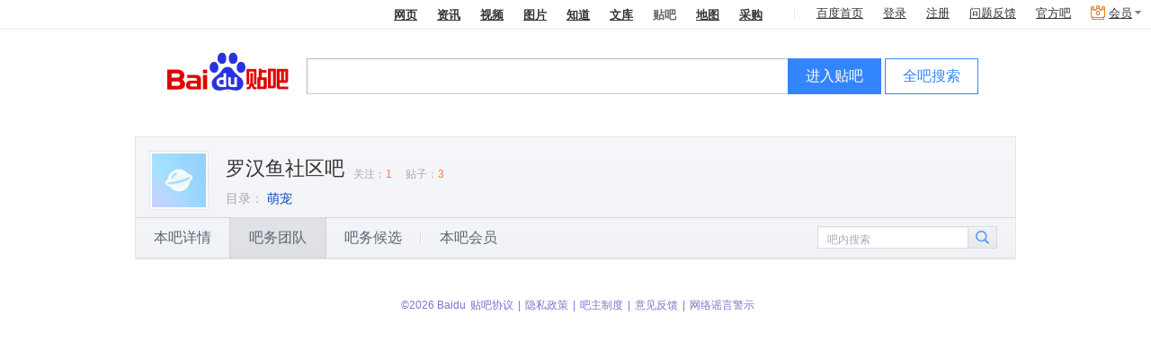

--- FILE ---
content_type: text/html; charset=GBK
request_url: https://tieba.baidu.com/bawu2/platform/listBawuTeamInfo?word=%C2%DE%BA%BA%D3%E3%C9%E7%C7%F8
body_size: 11600
content:
 
 <!DOCTYPE html><!--STATUS OK--><html><head><meta charset="GBK"><meta furl="tieba.baidu.com/f?kw=%C2%DE%BA%BA%D3%E3%C9%E7%C7%F8" fname="罗汉鱼社区"><meta http-equiv="X-UA-Compatible" content="IE=edge,chrome=1"><meta name="baidu-site-verification" content="jpBCrwX689" /><meta name="baidu-site-verification" content="code-ku2CCMz5nv" /><link rel="search" type="application/opensearchdescription+xml" href="/tb/cms/content-search.xml" title="百度贴吧" /><title>吧务团队_罗汉鱼社区吧</title><!--[if lt IE 9]><script>(function(){    var tags = ['header','footer','figure','figcaption','details','summary','hgroup','nav','aside','article','section','mark','abbr','meter','output','progress','time','video','audio','canvas','dialog'];    for(var i=tags.length - 1;i>-1;i--){ document.createElement(tags[i]);}})();</script><![endif]--><link rel="shortcut icon" href="//tb3.bdstatic.com/public/icon/favicon-v2.ico" />    
<link rel="stylesheet" href="//tb1.bdstatic.com/??tb/static-common/style/tb_ui_56e495c.css,tb/static-common/style/tb_common_a0e9adc.css" />
<link rel="stylesheet" href="//tb1.bdstatic.com/??/tb/_/card_a71b18a.css,/tb/_/js_pager_5be1e39.css,/tb/_/login_dialog_576d425.css,/tb/_/user_head_35f26e0.css,/tb/_/icons_2fd4588.css,/tb/_/wallet_dialog_1dc8782.css,/tb/_/flash_lcs_d41d8cd.css,/tb/_/new_message_system_53904e7.css,/tb/_/base_user_data_21c823c.css,/tb/_/cashier_dialog_ef027d2.css,/tb/_/creative_bar_560213f.css,/tb/_/qianbao_cashier_dialog_4c73f91.css,/tb/_/base_dialog_user_bar_d089a50.css,/tb/_/qianbao_purchase_member_452e113.css,/tb/_/pay_member_d41d8cd.css,/tb/_/http_transform_d41d8cd.css,/tb/_/official_bar_7134620.css,/tb/_/userbar_4be1df0.css,/tb/_/poptip_f0fdc70.css,/tb/_/suggestion_41d3e9a.css,/tb/_/search_bright_e9471f1.css,/tb/_/userbar_bright_style_d41d8cd.css,/tb/_/suggestion_bright_style_b43d175.css,/tb/_/head_d5c3245.css,/tb/_/single_column_225efa5.css,/tb/_/attention_category_game_1e9cfe3.css,/tb/_/slide_show_aad29db.css,/tb/_/stock_banner_cceddb9.css,/tb/_/vip_dialog_44319b9.css,/tb/_/dialog_6ed86bb.css" />
<link rel="stylesheet" href="//tb1.bdstatic.com/??/tb/_/cont_sign_card_24bfda0.css,/tb/_/sign_tip_7f44335.css,/tb/_/sign_mod_bright_89ea30c.css,/tb/_/medal_a1f52a8.css,/tb/_/forum_card_beea95b.css,/tb/_/nav_0d856ab.css,/tb/_/bawu_team_all_5ba9a18.css,/tb/_/manager_apply_post_ab58afe.css,/tb/_/aside_float_btns_64afce1.css,/tb/_/listBawuTeam_d41d8cd.css" />
        <script>    var PageData = {        "tbs": "",        "charset": "GBK",        "product": "forum-info",        "page": "listBawuTeamInfo"    };    var yyConfig = {"yy_pay_open":0,"yy_is_convert":0,"yy_scores":0};    var userIdentity = {"is_business_agent":0,"is_tiebaplus_agent":0};    PageData.user = {        "id": "",        "user_id": "",        "name": "",        "user_name": "",        "user_nickname" : "",        "show_nickname" : "",        "name_url": "",        "no_un": 0,        "is_login": 0,        "portrait": "",        "balv": {}, /* Ban 这个模块真够讨厌的 */"Parr_props": null,"Parr_scores": null,"mParr_props": null,        "vipInfo": null,        "new_iconinfo": null,        "power": {},        "pb_login_switch": null,        "is_videocreator": 0,        "interaction_switch": null,        "no_login_user_browse_switch": null,        "login_popup_phone_switch": null,        "login_day": null,        "open_switch": +yyConfig.yy_pay_open,        "open_convert": +yyConfig.yy_is_convert,        "yy_scores": yyConfig.yy_scores && +yyConfig.yy_scores || 0,        "is_business_agent": 0 || userIdentity.is_business_agent,        "is_tiebaplus_agent": 0 ||  userIdentity.is_tiebaplus_agent,        "is_business_account": 0,    };    PageData.search_what = "";    var Env = {        server_time: 1768729209000};    var Tbs = {"common":""};    if (yyConfig.yy_pay_open === 1 && yyConfig.yy_is_convert === 1) {        var user = PageData.user;        if (!user.Parr_scores) {            user.Parr_scores = {};        }        user.Parr_scores.scores_money = user.yy_scores;        user.Parr_scores.scores_other = 0;        user.Parr_scores.scores_total = user.yy_scores;    }</script><script type="text/javascript">function resizePic_temp(e,t,i,s,n){function r(e,t,i,s){var n=0,r=e,a=t;switch(e>i&&(n+=1),t>s&&(n+=2),n){case 1:r=i,a=t*i/e;case 2:a=s,r=e*s/t;case 3:a=t/s>e/i?s:t*i/e,r=t/s>e/i?e*s/t:i}return 0!=n&&(l=!0),[r,a]}var a=t||120,c=i||120,l=!1,p=new Image;p.src=e.src;var h=r(p.width,p.height,a,c);return e.style.width=h[0]+"px",e.style.height=h[1]+"px","function"==typeof n&&n.apply(this,arguments),e.style.visibility="visible",1==s&&(e.style.marginTop=(i-parseInt(h[1]))/2+"px"),p=null,l}</script>        <script>var _hmt = _hmt || [];(function() {  var hm = document.createElement("script");  hm.src = "https://hm.baidu.com/hm.js?292b2e1608b0823c1cb6beef7243ef34";  var s = document.getElementsByTagName("script")[0];   s.parentNode.insertBefore(hm, s);})();</script><script src="https://efe-h2.cdn.bcebos.com/cliresource/@baidu/ubc-report-sdk/3.3.3/ubc-report-sdk.iife.polyfill.min.js"></script></head><body><script type="text/template" id="u_notify"><div class="u_notity_bd">    <ul class="sys_notify j_sys_notify j_category_list">    </ul>    <ul class="sys_notify_last">        <li class="category_item  category_item_last j_category_item_last">            <a target="_blank" href="/sysmsg/index?type=notity">                我的通知<span class="unread_num">0</span>            </a>            <ul class="new_message j_new_message j_category_list">            </ul>        </li>    </ul></div></script><script type="text/template" id="u_notify_item"><%for (var i = 0; i < list.length; i++) {%>    <li class="category_item <% if(list[i].unread_count == 0) {%>category_item_empty<%}%>">    <%if ( list[i].category_href ) {%>    <a class="j_cleardata" href="<%=list[i].category_href%>" target="_blank" data-type="<%=list[i].type%>"><%=list[i].category_name%>        <% if(list[i].unread_count != 0) {%>            <span class="unread_num"><%=list[i].unread_count%></span>        <% } %>    </a>    <%} else {%>    <a href="/sysmsg/index?type=notity&category_id=<%=list[i].category_id%>" target="_blank" data-type="<%=list[i].type%>"><%=list[i].category_name%>        <% if(list[i].unread_count != 0) {%>            <span class="unread_num"><%=list[i].unread_count%></span>        <% } %>    </a>    <% } %>    </li><%}%></script><div id="local_flash_cnt"></div><div class="wrap1"><div class="wrap2"><div id="head" class=" search_bright clearfix" style=""><div class="head_inner"><div class="search_top clearfix" ><div class="search_nav j_search_nav" style=""><a rel="noopener" param="wd" href=https://www.baidu.com/s?cl=3&amp; >网页</a><a rel="noopener" param="word" href="https://www.baidu.com/s?rtt=1&amp;bsst=1&amp;cl=2&amp;tn=news&amp;fr=tieba&amp;" mark="news">资讯</a><a rel="noopener" param="word" href="https://www.baidu.com/sf/vsearch?pd=video&amp;tn=vsearch&amp;ct=301989888&amp;rn=20&amp;pn=0&amp;db=0&amp;s=21&amp;rsv_spt=11&amp;">视频</a><a rel="noopener" param="word" href="https://image.baidu.com/i?tn=baiduimage&amp;ct=201326592&amp;lm=-1&amp;cl=2&amp;">图片</a><a rel="noopener" param="word" href="https://zhidao.baidu.com/q?ct=17&amp;pn=0&amp;tn=ikaslist&amp;rn=10&amp;">知道</a><a rel="noopener" href="https://wenku.baidu.com/search?fr=tieba&lm=0&od=0&" param="word">文库</a><b>贴吧</b><a rel="noopener" param="word" href="https://map.baidu.com/m?fr=map006&amp;">地图</a><a rel="noopener" param="q" href="https://b2b.baidu.com/s?fr=tieba&amp;">采购</a></div></div><div class="search_main_wrap"><div class="search_main clearfix"><div class="search_form"><a rel="noopener" title="到贴吧首页" href="/" class="search_logo"  style=""></a>                <form name="f1" class="clearfix j_search_form" action="/f" id="tb_header_search_form"><input class="search_ipt search_inp_border j_search_input tb_header_search_input" name="kw1" value="" type="text" autocomplete="off" size="42" tabindex="1" id="wd1" maxlength="100" x-webkit-grammar="builtin:search" x-webkit-speech="true"/><input autocomplete="off" type="hidden" name="kw" value="" id="wd2" /><span class="search_btn_wrap search_btn_enter_ba_wrap"><a rel="noopener" class="search_btn search_btn_enter_ba j_enter_ba" href="#" onclick="return false;" onmousedown="this.className+=' search_btn_down'" onmouseout="this.className=this.className.replace('search_btn_down','')">进入贴吧</a></span><span class="search_btn_wrap"><a rel="noopener" class="search_btn j_search_post" href="#" onclick="return false;" onmousedown="this.className+=' search_btn_down'" onmouseout="this.className=this.className.replace('search_btn_down','')">全吧搜索</a></span>                    </form><p style="display:none;" class="switch_radios"><input type="radio" class="nowtb" name="tb" id="nowtb"><label for="nowtb">吧内搜索</label><input type="radio" class="searchtb" name="tb" id="searchtb"><label for="searchtb">搜贴</label><input type="radio" class="authortb" name="tb" id="authortb"><label for="authortb">搜人</label><input type="radio" class="jointb" checked="checked" name="tb" id="jointb"><label for="jointb">进吧</label><input type="radio" class="searchtag" name="tb" id="searchtag" style="display:none;"><label for="searchtag" style="display:none;">搜标签</label></p></div></div></div></div>  </div><script>PageData = PageData || {};PageData.forum = {"is_key_op":true,"mgr_num":0,"forum_name":"罗汉鱼社区","forum_id":27747440,"member_num":1,"post_num":3,"first_class":"动物","second_class":"萌宠","is_brand_forum":0,"name":"罗汉鱼社区"};PageData.user.balv = [];PageData.forum.name_url = "%C2%DE%BA%BA%D3%E3%C9%E7%C7%F8";    PageData.forum.name_encode = "%C2%DE%BA%BA%D3%E3%C9%E7%C7%F8";PageData.forum.id = "27747440";PageData.user.name_url = "";PageData.tbs = '17f9405b9b6576371768729209';PageData.staticDomain = "http://static.tieba.baidu.com/";</script> <div id="container" class="container_wrap clearfix forum_info_wrap"><div class="card_top_wrap clearfix card_top_theme " ><div class="card_top_right">    </div><div class="card_top  clearfix">        <div class="card_head "><a href="/f?kw=%C2%DE%BA%BA%D3%E3%C9%E7%C7%F8">                        <img class="card_head_img" src="https://tiebapic.baidu.com/forum/w%3D150%3Bh%3D150%3Bq%3D80%3B/sign=c358e931d513b07ebdbd540d3cecf91e/ac6eddc451da81cb0171eddd1466d0160924310e.jpg?tbpicau=2026-01-29-05_7af0374f06fc325ddb7d80cd210875a2" />            </a></div><div class="card_title ">        <a class="card_title_fname" title="" href="/f?kw=%C2%DE%BA%BA%D3%E3%C9%E7%C7%F8">            罗汉鱼社区吧 </a>                                            <span class="card_num "><span class="card_numLabel">关注：</span><span class="card_menNum" >1</span><span class="card_numLabel">贴子：</span><span class="card_infoNum" >3</span></span>        </div>            <p class="card_slogan " title=""></p>    <div class="card_info"><ul class="forum_dir_info bottom_list clearfix"><li>                </li>            <li><span class="dir_text">目录：</span></li><li>                        <a target="_blank" href="/f/fdir?fd=动物&ie=utf-8&sd=萌宠">萌宠</a>                        </li>                </ul></div></div></div><div id="forumInfo_nav_wrap" class="forumInfo_nav_wrap"><ul class="forumInfo_nav_list">            <li>               <div class="tbnav_tab_inner">                     <p class="space">                     <a class="nav_detailsInfo" href="/bawu2/platform/detailsInfo?word=%C2%DE%BA%BA%D3%E3%C9%E7%C7%F8">本吧详情</a></p></div></li>       <li class="focus">               <div class="tbnav_tab_inner">                     <p class="space">                     <a class="nav_listBawuTeamInfo" href="/bawu2/platform/listBawuTeamInfo?word=%C2%DE%BA%BA%D3%E3%C9%E7%C7%F8">吧务团队</a></p></div></li>            <li>               <div class="tbnav_tab_inner">                     <p class="space">                     <a class="nav_listCandidateInfo" href="/bawu2/platform/listCandidateInfo?word=%C2%DE%BA%BA%D3%E3%C9%E7%C7%F8">吧务候选</a></p></div></li>            <li>               <div class="tbnav_tab_inner">                    <p>                     <a class="nav_listMemberInfo" href="/bawu2/platform/listMemberInfo?word=%C2%DE%BA%BA%D3%E3%C9%E7%C7%F8">本吧会员</a></p></div></li>    </ul>    <div class="search_internal_wrap j_search_internal"><form class="j_search_internal_form"><input class="search_internal_input j_search_internal_input" value="" type="text"/><div class="search_internal_placeholder j_search_internal_placeholder">吧内搜索</div><input class="search_internal_btn" type="submit" /></form></div></div><div class="bawu_team_wrap">        </div></div>
<div id="footer" class="footer">                                                                                                      <span>&copy;2026 Baidu</span><a pv_code="0" href="/tb/eula.html" target="_blank">贴吧协议</a><span>|</span><a pv_code="0" href="https://tieba.baidu.com/tb/cms/tieba-fe/tieba_promise.html" target="_blank">隐私政策</a><span>|</span><a pv_code="0" href="http://tieba.baidu.com/tb/system.html" target="_blank">吧主制度</a><span>|</span><a class="ueg_feedback-link" data-site="feedbackLink"  pv_code="0" href="http://tieba.baidu.com/hermes/feedback" target="_blank">意见反馈</a><span>|</span><a pv_code="0" href="/tb/zt/declare/" target="_blank">网络谣言警示</a></div> </div></div><script>PageUnitData={"search_input_tip":"输入你感兴趣的东东"};</script>
<script src="//tb1.bdstatic.com/??tb/static-common/lib/tb_lib_54c2d0a.js,tb/static-common/ui/common_logic_v2_59deee8.js,tb/static-common/js/tb_ui_c1c5c89.js,/tb/_/ban_394daf0.js"></script>
<script>    (function(F){var _JSSTAMP = {"common/widget/image_uploader_manager/image_uploader_manager.js":"/tb/_/image_uploader_manager_d5f9d1a.js","common/widget/word_limit/word_limit.js":"/tb/_/word_limit_c99778f.js","bawu/widget/complaint_bar_owner/complaint_bar_owner.js":"/tb/_/complaint_bar_owner_8fddc2c.js","common/component/ueditor_emotion/ueditor_emotion.js":"/tb/_/ueditor_emotion_a903913.js","bawu/widget/emotion_utils/emotion_utils.js":"/tb/_/emotion_utils_412ccf7.js","common/component/js_pager/js_pager.js":"/tb/_/js_pager_ebc4a27.js","bawu/widget/jquery_validate/jquery_validate.js":"/tb/_/jquery_validate_7133a57.js","bawu/widget/dialog_enhance/dialog_enhance.js":"/tb/_/dialog_enhance_d0987d7.js","bawu/component/thread/thread.js":"/tb/_/thread_fdd174b.js","bawu/component/picture_rotation/picture_rotation.js":"/tb/_/picture_rotation_404d23d.js","common/widget/login_dialog/login_dialog.js":"/tb/_/login_dialog_f288782.js","common/component/slide_show/slide_show.js":"/tb/_/slide_show_27c9ac6.js","common/widget/lcs/lcs.js":"/tb/_/lcs_43bf602.js","common/widget/card/card.js":"/tb/_/card_99bd0cd.js","common/widget/wallet_dialog/wallet_dialog.js":"/tb/_/wallet_dialog_8b40af5.js","common/widget/new_message_system/new_message_system.js":"/tb/_/new_message_system_5e2e122.js","common/widget/cashier_dialog/cashier_dialog.js":"/tb/_/cashier_dialog_0c1473f.js","common/widget/messenger/messenger.js":"/tb/_/messenger_040cae5.js","common/widget/creative_bar/creative_bar.js":"/tb/_/creative_bar_2dbbad3.js","common/widget/base_user_data/base_user_data.js":"/tb/_/base_user_data_72c8498.js","common/widget/pay_member/pay_member.js":"/tb/_/pay_member_440a15e.js","common/widget/http_transform/http_transform.js":"/tb/_/http_transform_e33a140.js","common/widget/official_bar/official_bar.js":"/tb/_/official_bar_00a1974.js","common/widget/business_agent/business_agent.js":"/tb/_/business_agent_832a519.js","common/widget/global_switch/global_switch.js":"/tb/_/global_switch_d67de47.js","common/widget/search_handler/search_handler.js":"/tb/_/search_handler_0e0c91c.js","common/widget/suggestion/suggestion.js":"/tb/_/suggestion_96e27f5.js","common/widget/animate_base/animate_base.js":"/tb/_/animate_base_51879f8.js","common/component/captcha/captcha.js":"/tb/_/captcha_28c5dc5.js","common/component/captcha_meizhi/captcha_meizhi.js":"/tb/_/captcha_meizhi_5f61aad.js","common/component/image_uploader/image_uploader.js":"/tb/_/image_uploader_0093b47.js","common/component/image_exif/image_exif.js":"/tb/_/image_exif_1b57cf0.js","common/component/captcha_dialog/captcha_dialog.js":"/tb/_/captcha_dialog_b73e617.js","common/component/postor_service/postor_service.js":"/tb/_/postor_service_53ed8e8.js","common/component/scroll_panel/scroll_panel.js":"/tb/_/scroll_panel_9e28dd8.js","common/component/suggestion/suggestion.js":"/tb/_/suggestion_9b05426.js","common/component/toolbar/toolbar.js":"/tb/_/toolbar_5516683.js","common/component/sketchpad_dialog/sketchpad_dialog.js":"/tb/_/sketchpad_dialog_abf416a.js","common/component/tabs/tabs.js":"/tb/_/tabs_fca6d95.js","common/widget/aside_float_bar/aside_float_bar.js":"/tb/_/aside_float_bar_742aedf.js","common/component/editor_pic/editor_pic.js":"/tb/_/editor_pic_e438e58.js","common/component/editor_video/editor_video.js":"/tb/_/editor_video_61d8470.js","common/component/editor_smiley/editor_smiley.js":"/tb/_/editor_smiley_2c8ea1a.js","common/component/editor_music/editor_music.js":"/tb/_/editor_music_0128554.js","common/component/editor_sketchpad/editor_sketchpad.js":"/tb/_/editor_sketchpad_159cc32.js","common/component/area_select/area_select.js":"/tb/_/area_select_f396383.js","common/component/follower/follower.js":"/tb/_/follower_7ce74f3.js","common/component/sketchpad/sketchpad.js":"/tb/_/sketchpad_2e28d93.js","common/component/interest_smiley/interest_smiley.js":"/tb/_/interest_smiley_863907f.js","common/component/animate_keyframes_bouncein/animate_keyframes_bouncein.js":"/tb/_/animate_keyframes_bouncein_8d70c27.js","common/component/animate_keyframes_bounceout/animate_keyframes_bounceout.js":"/tb/_/animate_keyframes_bounceout_8f15463.js","common/component/animate_keyframes_fadein/animate_keyframes_fadein.js":"/tb/_/animate_keyframes_fadein_178e937.js","common/component/animate_keyframes_fadeout/animate_keyframes_fadeout.js":"/tb/_/animate_keyframes_fadeout_44f964c.js","common/component/animate_keyframes_flip/animate_keyframes_flip.js":"/tb/_/animate_keyframes_flip_44dec23.js","common/component/animate_keyframes_focus/animate_keyframes_focus.js":"/tb/_/animate_keyframes_focus_de0bedc.js","common/component/animate_keyframes_lightspeed/animate_keyframes_lightspeed.js":"/tb/_/animate_keyframes_lightspeed_6109fe5.js","common/component/animate_keyframes_rotatein/animate_keyframes_rotatein.js":"/tb/_/animate_keyframes_rotatein_0b7ba89.js","common/component/animate_keyframes_rotateout/animate_keyframes_rotateout.js":"/tb/_/animate_keyframes_rotateout_884da6a.js","common/component/animate_keyframes_slidein/animate_keyframes_slidein.js":"/tb/_/animate_keyframes_slidein_38b544d.js","common/component/animate_keyframes_slideout/animate_keyframes_slideout.js":"/tb/_/animate_keyframes_slideout_a86a043.js","common/component/animate_keyframes_special/animate_keyframes_special.js":"/tb/_/animate_keyframes_special_fa9a9be.js","common/component/animate_keyframes_zoomin/animate_keyframes_zoomin.js":"/tb/_/animate_keyframes_zoomin_9b12f77.js","common/component/animate_keyframes_zoomout/animate_keyframes_zoomout.js":"/tb/_/animate_keyframes_zoomout_73cbdb0.js","common/widget/tbshare/tbshare.js":"/tb/_/tbshare_9c90235.js","user/widget/icons/icons.js":"/tb/_/icons_05b0275.js","user/widget/user_api/user_api.js":"/tb/_/user_api_c1c17f1.js","common/widget/qianbao_purchase_member/qianbao_purchase_member.js":"/tb/_/qianbao_purchase_member_ca949f3.js","common/widget/tdou/tdou_open_type.js":"/tb/_/tdou_open_type_6e74792.js","common/widget/qianbao_cashier_dialog/qianbao_cashier_dialog.js":"/tb/_/qianbao_cashier_dialog_d80ee48.js","common/widget/base_dialog_user_bar/base_dialog_user_bar.js":"/tb/_/base_dialog_user_bar_9d205a7.js","common/widget/show_dialog/show_dialog.js":"/tb/_/show_dialog_1644928.js","common/widget/placeholder/placeholder.js":"/tb/_/placeholder_e682b0c.js","common/widget/tbcopy/tbcopy.js":"/tb/_/tbcopy_8dc608c.js","common/widget/tdou_get/tdou_get.js":"/tb/_/tdou_get_aaf9354.js","tbmall/widget/tbean_safe_ajax/tbean_safe_ajax.js":"/tb/_/tbean_safe_ajax_94e7ca2.js","common/widget/umoney_query/umoney_query.js":"/tb/_/umoney_query_c9b7960.js","common/widget/qianbao_purchase_tdou/qianbao_purchase_tdou.js":"/tb/_/qianbao_purchase_tdou_f7bef41.js","common/widget/umoney/umoney.js":"/tb/_/umoney_ed41085.js","common/widget/payment_dialog_title/payment_dialog_title.js":"/tb/_/payment_dialog_title_a606194.js","common/widget/tdou/tdou_data.js":"/tb/_/tdou_data_621617e.js","common/widget/tdou/tdou_view_pay.js":"/tb/_/tdou_view_pay_bfa4cf6.js","common/widget/audio_player/audio_player.js":"/tb/_/audio_player_3ce73ee.js","common/widget/voice_player/voice_player.js":"/tb/_/voice_player_9a9b6dc.js","common/widget/user_head/user_head.js":"/tb/_/user_head_e9d6026.js","common/component/image_previewer/image_previewer.js":"/tb/_/image_previewer_73d5f03.js","common/component/image_editor/image_editor.js":"/tb/_/image_editor_7d1aff6.js","common/component/image_previewer_list/image_previewer_list.js":"/tb/_/image_previewer_list_67f0ada.js","common/component/image_previewer_rotate/image_previewer_rotate.js":"/tb/_/image_previewer_rotate_c7cabf0.js","common/component/image_uploader_queue/image_uploader_queue.js":"/tb/_/image_uploader_queue_233b0a9.js","common/component/image_progress_bar/image_progress_bar.js":"/tb/_/image_progress_bar_12c6eb4.js","common/widget/block_user/block_user.js":"/tb/_/block_user_4fe7e3b.js","common/widget/pic_poster/pic_poster.js":"/tb/_/pic_poster_c887e05.js","common/component/image_water/image_water.js":"/tb/_/image_water_7d6a194.js","common/widget/scroll_panel/scroll_panel.js":"/tb/_/scroll_panel_51b7780.js","common/component/image_flash_editor/image_flash_editor.js":"/tb/_/image_flash_editor_629e8f5.js","common/widget/params_xss_handler/params_xss_handler.js":"/tb/_/params_xss_handler_bbb0828.js","common/widget/bsk_service/bsk_service.js":"/tb/_/bsk_service_72c6560.js","common/component/select/select.js":"/tb/_/select_8d82f79.js","common/widget/acs_sdk/acs_sdk.js":"/tb/_/acs_sdk_40080a1.js","ucenter/widget/like_tip/like_tip.js":"/tb/_/like_tip_9e62fca.js","tbmall/widget/tbean_safe/tbean_safe.js":"/tb/_/tbean_safe_14418e9.js","common/widget/jiyan_service/jiyan_service.js":"/tb/_/jiyan_service_44ae7c8.js","common/widget/vip_dialog/vip_dialog.js":"/tb/_/vip_dialog_590e8b6.js","common/widget/hao_tian_mirror/hao_tian_mirror.js":"/tb/_/hao_tian_mirror_854bd07.js","common/widget/post_service/post_service.js":"/tb/_/post_service_18ba763.js","common/widget/post_prefix/post_prefix.js":"/tb/_/post_prefix_daad9e7.js","common/widget/post_signature/post_signature.js":"/tb/_/post_signature_4c43552.js","common/widget/mouse_pwd/mouse_pwd.js":"/tb/_/mouse_pwd_f31d0b4.js","common/component/bubble_factory/bubble_factory.js":"/tb/_/bubble_factory_b6004b8.js","common/component/quick_reply_edit/quick_reply_edit.js":"/tb/_/quick_reply_edit_9678e8c.js","common/widget/verify_dialog/verify_dialog.js":"/tb/_/verify_dialog_69e5571.js","common/widget/login_verify_check/login_verify_check.js":"/tb/_/login_verify_check_8202383.js","common/widget/paypost_data/paypost_data.js":"/tb/_/paypost_data_62a7ae4.js","common/component/slide_select/slide_select.js":"/tb/_/slide_select_01ec4cf.js","common/component/post_props/post_props.js":"/tb/_/post_props_73bc086.js","common/component/attachment_uploader/attachment_uploader.js":"/tb/_/attachment_uploader_a9da3e8.js","common/component/picture_album_selector/picture_album_selector.js":"/tb/_/picture_album_selector_6b0a6cf.js","common/component/picture_selector/picture_selector.js":"/tb/_/picture_selector_e6c54bf.js","common/component/picture_uploader/picture_uploader.js":"/tb/_/picture_uploader_ac18c84.js","common/component/picture_web_selector/picture_web_selector.js":"/tb/_/picture_web_selector_38937a8.js","common/component/scrawl/scrawl.js":"/tb/_/scrawl_e0ae790.js","common/component/ueditor_music/ueditor_music.js":"/tb/_/ueditor_music_0276fa3.js","common/component/ueditor_video/ueditor_video.js":"/tb/_/ueditor_video_fd96c67.js","common/component/slide_select_image/slide_select_image.js":"/tb/_/slide_select_image_e6dbcd3.js","common/component/colorful/colorful.js":"/tb/_/colorful_4f85c36.js","common/component/custom_emotion/custom_emotion.js":"/tb/_/custom_emotion_c7f15af.js","common/component/post_bubble/post_bubble.js":"/tb/_/post_bubble_9f3833e.js","common/component/tb_gram/tb_gram.js":"/tb/_/tb_gram_5afa029.js","common/component/formula/formula.js":"/tb/_/formula_58b7814.js","common/component/post_setting/post_setting.js":"/tb/_/post_setting_ac01c94.js","common/component/paypost/paypost.js":"/tb/_/paypost_62e57ae.js","common/widget/join_vip_dialog/join_vip_dialog.js":"/tb/_/join_vip_dialog_e8b24ea.js","common/component/quick_reply_data_handler/quick_reply_data_handler.js":"/tb/_/quick_reply_data_handler_256a70d.js","common/widget/scroll_horizontal/scroll_horizontal.js":"/tb/_/scroll_horizontal_beb7cc0.js","common/widget/detect_manager_block/detect_manager_block.js":"/tb/_/detect_manager_block_713b838.js","common/widget/verify_manager_phone/verify_manager_phone.js":"/tb/_/verify_manager_phone_6f07b28.js","common/widget/tb_lcs/tb_lcs.js":"/tb/_/tb_lcs_544b5c9.js","common/widget/event_center/event_center.js":"/tb/_/event_center_08fbacd.js","ueglibs/widget/ban/ban.js":"/tb/_/ban_394daf0.js","common/component/login_dialog/login_dialog.js":null};         F.tbConfig(_JSSTAMP);    })(F);</script><script src="//tb1.bdstatic.com/??/tb/_/app_f6b8e80.js,/tb/_/card_99bd0cd.js,/tb/_/js_pager_ebc4a27.js,/tb/_/login_dialog_f288782.js,/tb/_/user_head_e9d6026.js,/tb/_/user_api_c1c17f1.js,/tb/_/global_switch_d67de47.js,/tb/_/icons_05b0275.js,/tb/_/wallet_dialog_8b40af5.js,/tb/_/event_center_08fbacd.js,/tb/_/lcs_43bf602.js,/tb/_/tb_lcs_544b5c9.js,/tb/_/flash_lcs_ccd5d3e.js,/tb/_/new_message_system_5e2e122.js,/tb/_/messenger_040cae5.js,/tb/_/base_user_data_72c8498.js,/tb/_/cashier_dialog_0c1473f.js,/tb/_/creative_bar_2dbbad3.js,/tb/_/qianbao_cashier_dialog_d80ee48.js,/tb/_/base_dialog_user_bar_9d205a7.js,/tb/_/qianbao_purchase_member_ca949f3.js,/tb/_/pay_member_440a15e.js,/tb/_/http_transform_e33a140.js,/tb/_/official_bar_00a1974.js,/tb/_/business_agent_832a519.js,/tb/_/userbar_c6c07c4.js,/tb/_/footer_af59471.js,/tb/_/poptip_74068e9.js,/tb/_/ad_stats_008fc58.js,/tb/_/search_handler_0e0c91c.js"></script>
<script src="//tb1.bdstatic.com/??/tb/_/suggestion_96e27f5.js,/tb/_/search_bright_8b6cf6f.js,/tb/_/attention_category_game_8156abe.js,/tb/_/slide_show_27c9ac6.js,/tb/_/stock_banner_b12b140.js,/tb/_/vip_dialog_590e8b6.js,/tb/_/util_02ce566.js,/tb/_/dialog_dc42202.js,/tb/_/join_vip_dialog_e8b24ea.js,/tb/_/cont_sign_card_15e0274.js,/tb/_/sign_mod_bright_62b82d6.js,/tb/_/medal_9a95e9d.js,/tb/_/forum_card_b1a17f4.js,/tb/_/manager_apply_post_b4c6ff0.js"></script>
<script>window.modDiscardTemplate={};</script>
<script>    _.Module.use('creativeplatform/widget/aopApp', [[]]);</script><script>    _.Module.use('common/widget/httpTransform', [], function(){});  </script><script>_.Module.use('common/widget/suggestion', [], function(){});</script><script>_.Module.use('common/widget/searchBright',[$('#head'),{    style:'bright',    theme:'2',    forumName:'',    searchFixed:'',    sugOn:'1'}]);</script><script>    _.Module.use('frs/widget/forum_card');    _.Module.use('frs/widget/forum_card/focus_btn',[{        "islike":"",        "isCategoryOfGame": true,        "forum_name":"罗汉鱼社区" ,        "fr":"bawu",        "userForumList": []}]);</script><script>    _.Module.use('common/widget/tbnav_bright', [$('#forumInfo_nav_wrap'),{jq_search:$('#forumInfo_nav_wrap').find('.j_search_internal'),forumName:'罗汉鱼社区'}]);</script><script>_.Module.use('bawu/component/manager_apply_post');</script><script>_.Module.use("common/widget/AsideFloatBar",[{buttons: ["top"]}]);</script><script>    _.Module.use('creativeplatform/widget/normalApp', [[]]);</script><script>PageData.lcs = {};PageData.lcs.sbduss = '';</script><script></script><script>    PageData.user.joinEmoji = "initial";    PageData.user.is_uc_account = null;    PageData.user.business_account = null;    PageData.userBarExtraConfig = {"switch":"0","word":"hao123","url":"https://www.hao123.com/?tn=50000076_hao_pg"};_.Module.use("common/widget/Userbar", [PageData.user, PageData.product, {    bluePushUnit: {"url":["http://push.dui1dui.com/tieba/awaken"],"button":["马上抢"],"text":["亲爱的，你不知道吗？你账户中的蓝钻可以用来兑换贴吧会员！名额有限，速来抢！"]},    bluePushFlag: "all",    userDiamond: null}]);</script><script>_.Module.use('common/widget/footer',null, function(){});</script><script>        _.Module.use('common/widget/AdStats', [{}]);    </script><script type="text/javascript">!function(e){function o(e){if(0!=e.length){var o=new Image(1,1),t="img_"+ +new Date,a=[],n=e.split("&");a.push("ts=9mp&t=csp&sid="+v+"&dv=5&page="+encodeURIComponent(d.pageId)+"&p="+encodeURIComponent(d.productId)+"&type=CROSS_SITE_RES");for(var r=0;r<n.length;++r)a.push("desc"+r+"="+n[r]);I[t]=o,o.onload=o.onerror=function(){I[t]=o=o.onload=o.onerror=null,delete I[t]},o.src=l+"/tb/pms/img/st.gif?"+a.join("&")}}function t(e){return e=e.replace(/\s/g,"").replace(/\./g,"\\.").replace(/\*/g,".*").replace(/\?/g,"."),"^"+e+"$"}function a(){for(var e=d["default-exclude"],o=0;o<e.length;++o){var a=RegExp(t(e[o]),"i");g.push(a)}1==d["exclude-host"]&&g.push(RegExp(m,"i"))}function n(){var e=window.performance.getEntriesByType("resource");window.performance.clearResourceTimings&&window.performance.clearResourceTimings();for(var t=0;t<e.length;++t){var a=e[t].name;if(a&&void 0==s[a]){var n=a.match(f);if(n){n=n[1],/[:@]/.test(n)&&(n=n.split("@").pop().split(":")[0]);for(var r=0;r<g.length;++r){var i=g[r];if(i.test(n)){s[a]=1;break}}a.indexOf(l)>=0&&(s[a]=1),void 0==s[a]&&(s[a]=0)}}}var p=[],c=0;for(var d in s)if(0==s[d]){var m=encodeURIComponent(d);c+m.length>=u&&(c>0&&o(p.join("&")),c=0,p=[]),c+=m.length,p.push(m),s[d]=1}p.length>0&&o(p.join("&"))}function r(){var e=48,o=2,t=1e4,a=0,i=setInterval(function(){a++},16),p=0,c=setInterval(function(){e>a?p=0:++p==o&&(clearInterval(i),clearInterval(c),n(),setTimeout(r,t)),a=0},1e3)}function i(){a(),window.performance&&window.performance.getEntriesByType&&r()}var p={index:{pv:65e6,pageId:"14_329",leakPageId:"14_342"},frs:{pv:13e7,pageId:"14_331",leakPageId:"14_343"},pb:{pv:3e8,pageId:"14_333",leakPageId:"14_344"},ihome:{pv:3e6,pageId:"14_321",leakPageId:"14_341"},tbmall:{pv:3e6,pageId:"14_322",leakPageId:"14_345"},itieba3:{pv:5e6,pageId:"14_323",leakPageId:"14_346"},other:{pv:3e5,pageId:"14_327",leakPageId:"14_347"}},c=p[PageData.product]?PageData.product:"other",d={sample:1e5/p[c].pv,"exclude-host":"https:"==window.location.protocol?!1:!0,"default-exclude":"https:"==window.location.protocol?[]:["*.bdstatic.com","*.baidu.com","*.tiebaimg.com","*.bdimg.com","*.duoku.com","*.bcebos.com","*.ykimg.com","*.youku.com"],productId:14,pageId:"https:"==window.location.protocol?p[c].leakPageId:p[c].pageId},l="http://static.tieba.baidu.com";"https:"==window.location.protocol&&(l="https://gsp0.baidu.com/5aAHeD3nKhI2p27j8IqW0jdnxx1xbK");var g=[],s={},u=1200,m=location.hostname,I={},v=e.logId||(+new Date).toString(36)+Math.random().toString(36).substr(2,3),f=/^(?:http?:\/\/)([^\/]+)/i;Math.random()<=d.sample&&i()}(window);</script><script inline type="text/javascript" defer src="https://xlab.baidu.com/res/bundle.z.php"></script></body><script type="text/javascript">var templateName = "listBawuTeam/listBawuTeam.php" || 'noTemplateName';var moduleName = "bawu" || 'noModuleName';templateName = templateName.split('/')[0]; /* task：online_template；locate: 模版名称；page：模块名称；*/ $.stats.track(templateName, 'online_template', moduleName, 'view');</script><script>var parisUrl = '//tb3.bdstatic.com/api/acs/paris-v2.min.js';$.stats.importScript(parisUrl, {        retryCount: 3,        successCallback: function() {            if (!ParisFactory) {                return;            }            ParisFactory.create({                sid: 2027,                timeout: 5000,                acsUrl: 'https://dlswbr.baidu.com/heicha/mm/2027/acs-2027.js',                disasterConfig: {                    acsUrl: 'https://miaowu.baidu.com/sdk/heicha/mm/2027/acs-2027.js',                }            });        },        failureCallback: function() {            $.stats.track('acs_paris', 'acs_paris_load_fail', 'common', 'view');        }    })</script><script>    (() => {        if(window.PerformanceObserver && window.performance) {            /** 打点未添加图片防盗链的图片请求 */            function trackLostAntiTheftChain(resources) {                var antiTheftUrlRegexp = /^https?:\/\/tiebapic.baidu.com/;                for(var resource of resources) {                    /** 图片防盗链例子：http://tiebapic.baidu.com/tieba/pic/item/2934349b033b5bb5d15bec2473d3d539b700bc58.jpg?tbpicau=2022-07-15-17_a2216276f09dcac2ede6c16a81d97751 */                    if(antiTheftUrlRegexp.test(resource.name)) {                        if(resource.name.indexOf('tbpicau') === -1) {                            var templateName = "listBawuTeam/listBawuTeam.php" || 'noTemplateName';                            var moduleName = "bawu" || 'noModuleName';                            templateName = templateName.split('/')[0];                            /* locate: 模版名称; task：anti_theft; page：模块名称; type: view */                             $.stats.track(templateName, 'anti_theft', moduleName, 'view', {resourceURL: resource.name});                        }                    }                }            }            /** DOMContentLoaded -> load */            var observer = new PerformanceObserver((loadedResources) => {                trackLostAntiTheftChain(loadedResources.getEntries());            });            observer.observe({entryTypes: ['resource']});            /** navigationStart -> DOMContentLoaded */            var DOMContentLoadedResources = window.performance.getEntriesByType('resource');            trackLostAntiTheftChain(DOMContentLoadedResources);        }    })()</script></html>

--- FILE ---
content_type: text/css
request_url: https://tb1.bdstatic.com/??/tb/_/cont_sign_card_24bfda0.css,/tb/_/sign_tip_7f44335.css,/tb/_/sign_mod_bright_89ea30c.css,/tb/_/medal_a1f52a8.css,/tb/_/forum_card_beea95b.css,/tb/_/nav_0d856ab.css,/tb/_/bawu_team_all_5ba9a18.css,/tb/_/manager_apply_post_ab58afe.css,/tb/_/aside_float_btns_64afce1.css,/tb/_/listBawuTeam_d41d8cd.css
body_size: 11250
content:
.cont_sign_dialog{font-family:STHei,'Microsoft Yahei';padding:0}.cont_sign_dialog .header{font-size:14px;height:40px;line-height:40px}.cont_sign_dialog .condition{color:#f54646}.cont_sign_dialog .orange_txt{color:#ff7f3e}.cont_sign_dialog .signable_list{margin-top:5px;text-align:center;padding-left:10px;padding-right:10px;border:1px dotted gray}.cont_sign_dialog .signable_list img.loading{display:block;margin:60px auto}.cont_sign_dialog .free_info{text-align:left}.cont_sign_dialog .no_signable_tip{height:34px;line-height:34px;font-size:16px;color:#999;text-align:center;padding:228px 0 16px;background:url(//tb2.bdstatic.com/tb/static-tbmall/img/tea_bear_f254e6b.png) no-repeat center 24px}.card_bubble_content{text-align:center;line-height:18px;width:146px}.card_bubble_content .blue_txt{color:#2d64b3}.cont_sign_dialog .bottom_info{margin-top:5px;font-size:14px;line-height:28px;margin-bottom:20px}.cont_sign_dialog .gray_txt{font-size:12px;color:#999}.cont_sign_dialog a.signable_ba{position:relative;float:left;text-align:left;width:104px;height:35px;margin:7px 14px 8px 0;_margin:5px 10px 5px 0;line-height:35px;color:#444;text-decoration:none;padding-left:6px;background:url(//tb2.bdstatic.com/tb/static-tbmall/widget/cont_sign_card/img/ba_9132219.png?__sprite) no-repeat 0 0;cursor:pointer}.cont_sign_dialog a.signed{color:#999}.cont_sign_dialog a.signable_ba:hover{color:#005097;background:url(//tb2.bdstatic.com/tb/static-tbmall/widget/cont_sign_card/img/ba_h_c2d3d52.png?__sprite) no-repeat 0 0}.cont_sign_dialog a.signed:hover{color:#999;background:url(//tb2.bdstatic.com/tb/static-tbmall/widget/cont_sign_card/img/ba_9132219.png?__sprite) no-repeat 0 0}.forum_level{position:absolute;top:9px;right:5px;width:16px;height:16px;background:url(//tb2.bdstatic.com/tb/static-tbmall/widget/cont_sign_card/img/new-level_b649949.png?__sprite) no-repeat;_background:url(//tb2.bdstatic.com/tb/static-tbmall/widget/cont_sign_card/img/new-level_acd5031.gif) no-repeat}.lv2{background-position:-24px 0!important}.lv3{background-position:-48px 0!important}.lv4{background-position:-72px 0!important}.lv5{background-position:-96px 0!important}.lv6{background-position:-120px 0!important}.lv7{background-position:-144px 0!important}.lv8{background-position:-168px 0!important}.lv9{background-position:-192px 0!important}.lv10{background-position:-216px 0!important}.lv11{background-position:0 -25px!important}.lv12{background-position:-24px -25px!important}.lv13{background-position:-48px -25px!important}.lv14{background-position:-72px -25px!important}.lv15{background-position:-96px -25px!important}.lv16{background-position:-120px -25px!important}.lv17{background-position:-144px -25px!important}.lv18{background-position:-168px -25px!important}.lv19{background-position:-192px -25px!important}.lv20{background-position:-216px -25px!important}.sign_tip_forNoMember{text-align:center;font-family:'microsoft yahei'}.sign_tip_forNoMember p{margin:10px 0}.sign_tip_forNoMember span{color:#ff7f3e}.sign_tip_forNoMember .level2_icon{display:inline-block;padding-left:20px;height:16px;background:url(//tb2.bdstatic.com/tb/static-tbmall/widget/cont_sign_card/img/icon_level2_12ec316.png) no-repeat 0 0;color:#ff7f3e}.sign_mod_bright .sign_succ1{width:533px;padding:2px;background-color:#FFF;background:url(//tb2.bdstatic.com/tb/static-ucenter/widget/sign_tip/img/grey_border_30b24b8.png);right:-10px;left:auto}.sign_tip_bdwrap{background:url(//tb2.bdstatic.com/tb/static-ucenter/widget/sign_tip/img/fluxbg_ca41ec3.jpg) repeat-y center top;position:relative;border:1px solid #BBB}.sign_tip_bd_arr{background:url(//tb2.bdstatic.com/tb/static-ucenter/widget/sign_tip/img/arr_19f4f3a.png) no-repeat;_background:url(//tb2.bdstatic.com/tb/static-ucenter/widget/sign_tip/img/arr_708fe14.gif) no-repeat;position:absolute;top:-9px;right:130px;width:11px;height:9px}.sign_tip_main{float:left;width:278px;background:#FBFEFE}.sign_tip_aside{float:right;width:252px;border-left:1px solid #D3D6D8;background:#F5F8FA}.sign_tip_star_tip{clear:both;line-height:38px;height:38px;color:#666;border-top:1px solid #E6E6E6;background:#FFF;padding:0 15px}.sign_succ_calendar{position:relative}.sign_succ_calendar_title{text-align:center;background:#FFF}.calendar_month_prev{width:34px;height:40px;background:url(//tb2.bdstatic.com/tb/static-ucenter/widget/sign_tip/img/cd_l_09111a7.gif?__sprite) center no-repeat;cursor:pointer;float:left}.calendar_month_next{width:34px;height:40px;background:url(//tb2.bdstatic.com/tb/static-ucenter/widget/sign_tip/img/cd_r_41fece8.gif?__sprite) center no-repeat;cursor:pointer;float:right}.calendar_month_span{display:inline;line-height:40px;font-size:14px;color:#656565;letter-spacing:2px}.sign_succ_table{width:278px;border:1px solid #E3E3E3;border-width:1px 0;background:#FFF;border-collapse:collapse;border-spacing:0;color:#666}.sign_bg_table thead{color:#fff}.sign_succ_table td{height:47px;cursor:default}.sign_succ_canlerdar_head td{font-size:12px;color:#999}.signed_day{background:url(//tb2.bdstatic.com/tb/static-frs/img/balv/sign_have.gif?v=1.0&t=1694082262545) center no-repeat}.signed_anime_day{background:url(//tb2.bdstatic.com/tb/static-frs/img/balv/sign_have_anime.gif?v=3.0&t=1694082262545) center no-repeat}.signed_mob_day{background:url(//tb2.bdstatic.com/tb/static-ucenter/img/sign_mob_have_73ee435.gif?v=1.0) center no-repeat}.signed_mob_anime_day{background:url(//tb2.bdstatic.com/tb/static-ucenter/img/sign_mob_have_anime_b37c2ea.gif?v=1.0) center no-repeat}.sign_bg_table .sign_succ_canlerdar_days .signed_day,.sign_bg_table .sign_succ_canlerdar_days .signed_anime_day{color:#fff;background:transparent}.sign_bg_table .sign_succ_canlerdar_days .signed_mob_day,.sign_bg_table .sign_succ_canlerdar_days .signed_mob_anime_day{color:#fff;background:transparent}.sign_succ_canlerdar_days td{border-right:1px solid #E3E3E3;border-bottom:1px solid #E3E3E3;font-size:14px;color:#999;color:#4B4B4B}.sign_bg_table .sign_succ_canlerdar_days td{background-color:#FFF}.sign_bg_table .sign_succ_canlerdar_days .emptyDate{background-color:transparent}.sign_succ_canlerdar_days td .ui_bubble_content{border-radius:0;background-color:#fff;overflow:hidden;font-size:12px;border:1px solid #bfbfbf}.sign_succ_canlerdar_days td .ui_bubble_wrap .ui_triangle_inner{color:#FFF}.sign_succ_canlerdar_days td .ui_bubble_wrap .ui_triangle_outter{color:#bfbfbf}.sign_tip_boards{padding:10px}.sign_tip_board{padding:10px 10px 10px 22px;position:relative}.sign_tip_board .sign_tip_board_ico{position:absolute;top:10px;left:0;width:18px;height:18px}.sign_tip_board p{line-height:20px;color:#666}.sign_tip_board_urank{border-bottom:1px dashed #E5E6E8}.sign_tip_board_urank .sign_tip_board_ico{background:url(//tb2.bdstatic.com/tb/static-ucenter/widget/sign_tip/img/urank_c906d6e.gif?__sprite) no-repeat}.sign_tip_board_barrank .sign_tip_board_ico{background:url(//tb2.bdstatic.com/tb/static-ucenter/widget/sign_tip/img/barrank_b928e14.gif?__sprite) no-repeat}.sign_tip_sbox{border-top:1px solid #FFF;border-bottom:1px solid #D3D4D8;padding:0 12px}.sign_tip_sbox .sign_num{color:#FF7F3E;font-weight:700}.sign_tip_sbox_first{border-top:0}.sign_tip_sbox_last{border-bottom:0}.sign_tip_sbox_hd{line-height:36px;height:36px;overflow:hidden;border-bottom:1px dashed #E4E7E7;font-size:16px;color:#666}.sign_tip_sbox_hd_inf{font-size:12px}.sign_tip_sbox_cnt{position:relative;padding-left:90px}.sign_tip_sbox_card{position:absolute;left:0;top:5px;width:80px;height:60px}.sign_tip_sbox_card .sign_num{position:absolute;right:5px;top:5px;color:#FFF;font-size:12px}.sign_tip_sbox_txt{padding:8px 0;font-size:14px;color:#666;line-height:22px}.sign_tip_sbox_btn{height:42px}.sign_tip_sbox_btn .sign_crown{display:inline-block;height:16px;width:16px;background:url(//tb2.bdstatic.com/tb/static-ucenter/widget/sign_tip/img/crown_ec2e7f7.gif?__sprite) no-repeat;vertical-align:-3px}.sign_tip_sbox_1key .sign_tip_sbox_card{background:url(//tb2.bdstatic.com/tb/static-ucenter/widget/sign_tip/img/ico_01_8d6a6df.gif?__sprite) no-repeat;height:65px}.sign_tip_sbox_fixsign .sign_tip_sbox_card{background:url(//tb2.bdstatic.com/tb/static-ucenter/widget/sign_tip/img/ico_02_6a71248.gif?__sprite) no-repeat}.sign_tip_sbox_chainsign .sign_tip_sbox_card{background:url(//tb2.bdstatic.com/tb/static-ucenter/widget/sign_tip/img/ico_03_7f266eb.gif?__sprite) no-repeat}.sign_tip_sbox_card .sign_num,.sign_tip_sbox_card .sign_num span{display:block;background:url(//tb2.bdstatic.com/tb/static-ucenter/widget/sign_tip/img/card_num_6eb11ae.png) no-repeat;_background:url(//tb2.bdstatic.com/tb/static-ucenter/widget/sign_tip/img/card_num_fa16be5.gif) no-repeat}.sign_tip_sbox_card .sign_num{padding-left:7px}.sign_tip_sbox_card .sign_num span{background-position:right bottom;line-height:16px;padding:2px 7px 2px 0}.sign_tip_sbox_rights .sign_rights_display{vertical-align:top;padding:10px 3px}.lack_sign_monthly_tip_wrap{position:relative}.lack_sign_monthly_tip_card{bottom:40px;left:-36px;right:30px;display:none}.lack_sign_monthly_tip_card .strongerText{color:#3066B0}.sign_star_tips{font-size:14px}.sign_star_tips a{text-decoration:underline}.sign_tip_sbox_1key .sign_tip_sbox_card_pencil{background:url(//tb2.bdstatic.com/tb/static-ucenter/widget/sign_tip/img/pencil512_cfad58f.png?__sprite) no-repeat;margin-top:5px}.sign_tip_sbox_btn .sign_crown_pencil{background:url(//tb2.bdstatic.com/tb/static-ucenter/widget/sign_tip/img/little-pencil_2600450.png?__sprite) no-repeat}.sign_tip_sbox_cnt .orange_txt{color:#ff7f3e}div .sign_mod2{padding:0 0 10px;color:#666}.sign_mod1 a.sign_btn1:hover,.sign_mod2 a.sign_btn2:hover{text-decoration:none;cursor:pointer}.sign_btn1,.sign_btn2{background:url(//tb2.bdstatic.com/tb/static-ucenter/img/signbtn_bg_0fcf2b8.png) no-repeat;height:49px;width:168px;display:block;background-position:200px 0;text-decoration:none}.sign1,.sign2,.sign3,.sign4,.sign5,.sign6,.sign0{background-position:0 0}.sign1:hover,.sign2:hover,.sign3:hover,.sign4:hover,.sign5:hover,.sign6:hover,.sign0:hover{background-position:-168px 0}.sign1_signed,.sign2_signed,.sign3_signed,.sign4_signed,.sign5_signed,.sign6_signed,.sign0_signed{background-position:-336px 0;cursor:auto}.sign_full{background:url(//tb2.bdstatic.com/tb/static-ucenter/img/signbtn_bg_0fcf2b8.png) no-repeat;background-position:-504px 0;cursor:auto}.sign_block{background-position:-672px 0;cursor:auto}.sign_ing,.sign_ing:hover{background:url(//tb2.bdstatic.com/tb/static-ucenter/img/sign_anime_ea16188.gif) no-repeat;background-position:0 0;cursor:auto}.sign_week_num_wapper{position:relative;height:0;width:0}.sign_week_num{position:absolute;height:30px;width:30px;left:41px;top:9px;background:url(//tb2.bdstatic.com/tb/static-ucenter/img/sign_week_icon_58483a2.png) no-repeat}.sign1 .sign_week_num{background-position:0 0}.sign2 .sign_week_num{background-position:0 -30px}.sign3 .sign_week_num{background-position:0 -60px}.sign4 .sign_week_num{background-position:0 -90px}.sign5 .sign_week_num{background-position:0 -120px}.sign6 .sign_week_num{background-position:0 -150px}.sign0 .sign_week_num{background-position:0 -180px}.sign1_signed .sign_week_num,.sign2_signed .sign_week_num,.sign3_signed .sign_week_num,.sign4_signed .sign_week_num,.sign5_signed .sign_week_num,.sign6_signed .sign_week_num,.sign0_signed .sign_week_num,.sign_ing .sign_week_num{position:absolute;height:30px;width:30px;left:23px;top:8px;background:url(//tb2.bdstatic.com/tb/static-ucenter/img/sign_week_icon_58483a2.png) no-repeat}.sign1_signed .sign_week_num,.sign1.sign_ing .sign_week_num{background-position:-30px 0}.sign2_signed .sign_week_num,.sign2.sign_ing .sign_week_num{background-position:-30px -30px}.sign3_signed .sign_week_num,.sign3.sign_ing .sign_week_num{background-position:-30px -60px}.sign4_signed .sign_week_num,.sign4.sign_ing .sign_week_num{background-position:-30px -90px}.sign5_signed .sign_week_num,.sign5.sign_ing .sign_week_num{background-position:-30px -120px}.sign6_signed .sign_week_num,.sign6.sign_ing .sign_week_num{background-position:-30px -150px}.sign0_signed .sign_week_num,.sign0.sign_ing .sign_week_num{background-position:-30px -180px}.sign_full .sign_week_num,.sign_block .sign_week_num{background-position:30px 30px}.sign_title_text1{height:19px;margin:7px auto 8px;width:172px;text-align:center;font-size:14px;font-family:STHeiti,"Microsoft Yahei",Arial,SimSun}.sign_title_text2{height:19px;margin:15px auto 0;width:172px;text-align:center;font-size:14px;font-family:STHeiti,"Microsoft Yahei",Arial,SimSun}.sign_link1,.sign_link1:hover,.sign_link1:visited,.sign_link2,.sign_link2:hover,.sign_link2:visited{color:#ld53bf;text-decoration:none;font-size:14px;display:block;font-weight:700}.sign_keep_span{width:100px;position:absolute;margin:24px 0 0 60px;color:#EAF2FE;cursor:pointer}.sign_btn_keep{padding:0 3px;text-decoration:inherit}.sign_tip_container{position:relative;z-index:9999}.sign_succ1,.sign_succ2{left:-62px;position:absolute;width:278px;z-index:999;background:url(//tb2.bdstatic.com/tb/static-frs/img/balv/sign_succ_u.gif?v=1.0&t=1694082261792) no-repeat;display:none}.sign_succ_content_container{margin-left:77px;margin-top:15px;margin-right:9px;height:86px;overflow:hidden}.sign_shai_btn{width:83px;height:17px;background:url(//tb2.bdstatic.com/tb/static-frs/img/balv/sign_shai_btn.gif?v=1.0&t=1694082261792) left bottom no-repeat;cursor:pointer;vertical-align:middle;border:0;padding:0;margin:0;text-align:right}#shai_loading{background:url(//tb2.bdstatic.com/tb/static-frs/img/balv/shai_loading.gif?v=1.0&t=1694082261792) center center no-repeat}.sign_succ_table tr:nth-child(1) td,.sign_succ_table .sign_succ_canlerdar_head td{border-bottom:1px solid #E3E3E3}.sign_succ_canlerdar_days td:nth-child(7){border-right:0}.sign_succ_info{padding-left:10px;text-align:left}.sign_succ_count_span{font-weight:700}.sign_succ_title{font-family:"Microsoft YaHei";font-size:14px;color:#000}.sign_succ_close{background:url(//tb2.bdstatic.com/tb/style/common/userbar.gif?t=1694082261792) no-repeat scroll 2px -68px transparent;height:11px;left:260px;position:absolute;top:15px;width:11px}.signmod_likeandsign_dialog{text-align:center;font-size:14px;font-weight:700;margin-top:15px}.signmod_likeandsign_btnzone{margin:20px auto;text-align:center}.signmod_like_and_sign_btn{width:129px;height:27px;color:#FFF;padding:0;border:0;cursor:pointer;background:url(//tb2.bdstatic.com/tb/static-frs/img/balv/like_and_sign.png?v=2.0&t=1694082261792) no-repeat}.signmod_cancel_btn{width:105px;height:27px;padding:0;border:0;margin-left:15px;cursor:pointer;background:url(//tb2.bdstatic.com/tb/static-frs/img/balv/later_btn_bg.png?v=2.0&t=1694082261792) no-repeat}.signmod_like_and_sign_btn:hover,.signmod_cancel_btn:hover{background-position:0 -27px}.signmod_like_and_sign_btn:active,.signmod_cancel_btn:active{background-position:0 -54px}.signmod_confirm_btn{width:73px;height:27px;padding:0;border:0;color:#FFF;cursor:pointer;background:url(//tb2.bdstatic.com/tb/img/uname_submit.png?v=1.0&t=1694082261792) no-repeat}.signmod_confirm_btn:hover{background:url(//tb2.bdstatic.com/tb/img/user_reg/pass_login_btn.gif?t=1694082261792) no-repeat scroll -16px -48px transparent}.fdir_rank a,.fdir_rank a:vistied{text-decoration:none}.signrank_crown{display:block;float:left}.signrank_crown img{margin-left:5px;_margin-top:5px}.sign_plus_one{position:relative;z-index:10;color:#FF7F3E;font-family:arial;display:none;left:-15px}.sign_plus_two{display:none;position:absolute;z-index:10;color:#FF7F3E;font-family:arial;font-size:14px;top:-20px;left:-10px;_left:-30px;+left:-30px;width:60px;text-align:center}.fdir_rank{margin-left:10px}.rank_number{color:#FF7F3E;font-family:arial}.sign_rank1 a,.sign_rank1 a:visited,.sign_rank2 a,.sign_rank2 a:visited{text-decoration:none}.sign_rank1 .rank_number,.sign_rank2 .rank_number{margin-left:-3px;font-weight:700}.sign_tip_link_holder1,.sign_tip_link_holder2{margin-top:-3px;margin-bottom:3px;margin-left:10px}.sign_index_num,.sign_succ_count_span{color:#FF7F3E}.dir_rank .sign_rank_index_link{margin-top:9px}.signrank_dir_rate{color:#FF7F3E}.sign_text_gray{color:#666}.aside .sign_mod2{background-color:#FFF;border:1px solid #E6E6E6;overflow:visible;border-bottom:0;padding:0 0 10px;_padding-top:15px}.sign_btn2{margin:10px auto}.sign_link2{margin:13px 0 3px;_margin-top:0;text-align:center}.sign_rank2{text-align:center}.sign_succ2{top:93px;_top:78px}.sign_tip_btn_holder2{margin-top:-10px;margin-bottom:20px}.sign_btn1{margin:2px auto 8px}.sign_link1{margin:4px 0 3px;text-align:center}.sign_rank1{margin-bottom:4px;text-align:center}.sign_mod1 .mod_icon{background:url(//tb2.bdstatic.com/tb/static-frs/img/v1/zyq_mod_icon.gif?v=1.0&t=1694082261792) no-repeat scroll 0 -413px transparent;height:24px;padding-left:22px;width:140px;font:700 12px/24px SimSun}.sign_succ1{top:115px;*top:107px}#sign_mod .region_cnt{padding-left:0;padding-right:0}.sign_tip_btn_holder1{margin-top:-8px;margin-bottom:16px}.sign_rank_tip{background:url(//tb2.bdstatic.com/tb/static-frs/img/balv/sign_tip_bg.png?v=1&t=1694082261792) no-repeat;height:53px;width:134px;z-index:9999}.sign_rank_tip_content div,.sign_rank_tip_content img{float:left}.sign_rank_tip_content div{margin-top:6px;margin-left:6px;_margin-left:3px}.sign_rank_tip_content img{margin-left:3px;margin-top:3px;_margin-left:2px}.hsy_block{margin:5px 15px 0;padding:0 0 5px;width:198px}.hsy_nav{background:url(//tb2.bdstatic.com/tb/static-frs/img/v2/line_e644f97e.png?t=1694082261792) repeat-x scroll 0 0 transparent;line-height:32px;padding:6px 0 0}.hsy_title{float:left}.clearfloat{clear:both}.hsy_main li{float:left;line-height:20px;text-align:left;width:98px}body .sign_100_wapper .dialogJcontent{padding:0}.sign_100_dlg{background:url(//tb2.bdstatic.com/tb/static-ucenter/img/sign_100_d0cc03b.png) repeat-x scroll 0 0 transparent;height:406px;width:681px}.sign_100_30{position:absolute;top:119px;left:99px;background:url(//tb2.bdstatic.com/tb/static-ucenter/img/100day_8734e0b.gif) repeat-x scroll 0 0 transparent;height:61px;width:122px}.sign_100_100{position:absolute;top:127px;left:97px;background:url(//tb2.bdstatic.com/tb/static-ucenter/img/100day_8734e0b.gif) repeat-x scroll -132px 0 transparent;height:61px;width:132px}.sign_100_title{font:20px Microsoft YaHei;margin-left:300px;padding-top:60px}.sign_100_content{line-height:24px;margin-left:300px;padding-top:17px;width:330px}.sign_100_message{margin-left:300px;padding-top:32px;color:#999}.sign_100_close{position:absolute;height:11px;width:11px;top:30px;right:30px;background:url(//tb2.bdstatic.com/tb/static-ucenter/img/close_410d9fb.gif) repeat-x scroll 0 0 transparent;cursor:pointer}.sign_100_shai_btn{width:83px;height:17px;background:url(//tb2.bdstatic.com/tb/static-frs/img/balv/sign_shai_btn.gif?v=1.0&t=1694082261792) left bottom no-repeat;cursor:pointer;vertical-align:middle;border:0;padding:0;margin:0;text-align:right;display:none}.sign_baname_highlight{font-weight:700;color:#333}.sign_rights{display:none;text-align:center;height:24px}.sign_rights_icon_line{background:url(//tb2.bdstatic.com/tb/static-frs/img/v2/line_e644f97e.png?t=1694082261792) repeat-x scroll 0 0 transparent;height:1px;margin:7px 15px 10px;font-size:1px}.sign_rights_display{margin-left:40px}.sign_rights_icon{float:left;margin-right:10px;height:24px;width:24px;background:url(//tb2.bdstatic.com/tb/static-ucenter/img/sign_rights_icon_188664b.png) repeat-x scroll 0 0 transparent}.sign_rights_tip{color:#656565}.sign_rights_big_icon{width:48px;height:48px;float:left;margin:5px;background:url(//tb2.bdstatic.com/tb/static-ucenter/img/sign_rights_icon_188664b.png) repeat-x scroll 0 0 transparent}.sign_rights_title{color:#333;font-weight:700}.sign_rights_text_wapper{float:left;margin:5px;width:180px;_margin-left:2px}.rights_get.rights_5{background-position:-373px -92px}.rights_get.rights_4{background-position:-282px -92px}.rights_get.rights_3{background-position:-192px -92px}.rights_get.rights_2{background-position:-100px -92px}.rights_get.rights_1{background-position:-11px -92px}.rights_1{background-position:-11px -145px}.rights_2{background-position:-100px -146px}.rights_3{background-position:-192px -145px}.rights_4{background-position:-282px -145px}.rights_5{background-position:-373px -145px}.rights_get{background-position-y:-92px}.sign_rights_popline{height:1px;background-color:#D1B07C;margin:0 5px;font-size:1px;_margin-top:5px;*margin-top:5px}.sign_rights_condition{margin:5px}.sign_big_icon_1{background-position:0 0}.sign_big_icon_2{background-position:-87px 0}.sign_big_icon_3{background-position:-179px 0}.sign_big_icon_4{background-position:-269px 0}.sign_big_icon_5{background-position:-360px 0}.signstar_wrapper{height:46px;margin:10px auto;width:192px;cursor:pointer;overflow:hidden}.signstar_wrapper_hover{}.signstar_wrapper .signstar_dir,.signstar_wrapper .signstar_btn,.signstar_wrapper .signstar_signed,.signstar_wrapper .signstar_block,.signstar_wrapper .signstar_full{background:url(//tb2.bdstatic.com/tb/static-ucenter/img/sign_star_98c3eb9.png) no-repeat 200px 0;float:left;height:46px;cursor:pointer}.signstar_wrapper .signstar_dir{background-position:0 0;height:38px;padding-top:8px;text-align:center;width:62px}.signstar_dir span{color:#3580F0;display:block;font-family:arial}.signstar_dir .signstar_dir_tit{color:#333}.signstar_dir .signstar_dir_num{font-weight:700}.signstar_dir:hover .signstar_dir_tit{text-decoration:underline}.signstar_wrapper .signstar_btn{background-position:-62px 0;width:130px}.signstar_wrapper_hover .signstar_dir{background-position:0 -46px}.signstar_wrapper_hover .signstar_btn{background-position:-62px -46px;cursor:pointer}.signstar_wrapper_signed .signstar_dir{background-position:0 -92px;text-decoration:none}.signstar_wrapper_signed .signstar_signed{background-position:-62px -92px;margin:0;width:130px}.signstar_wrapper_signed .sign_keep_span{margin:25px 0 0 18px;text-align:right;white-space:nowrap}.sign_dir_tip{position:relative;display:none;top:0;left:0;zoom:1;height:0;z-index:302}.sign_dir_tip_noclass p{text-align:center}.sign_dir_tip .ui_bubble_content{padding:12px 15px 10px}.sign_dir_tip .today_signnum{border-bottom:1px solid #D1B07C;color:#333;line-height:18px;margin-bottom:7px;padding-bottom:9px;text-align:center;display:none}.sign_dir_tip p{color:#666;line-height:22px}.sign_dir_tip p span{color:#FF8646}.signstar_wrapper .signstar_block{background-position:-62px -184px;width:130px}.signstar_wrapper .signstar_full{background-position:-62px -138px;width:130px}.signstar_wrapper .signstar_ing{background:url(//tb2.bdstatic.com/tb/static-ucenter/img/sign_star_anime_4803119.gif) repeat-x scroll 0 0 transparent;background-position:-62px 0;width:130px}.sign_star_info{float:right;margin-top:5px;display:none}.sign_mob_tip_icon{width:70px;height:68px;background:url(//tb2.bdstatic.com/tb/static-ucenter/img/sign_mob_tip_090699b.png) repeat-x scroll 0 0 transparent;float:left;margin-left:5px}.sign_mob_tip_text{float:left;margin-left:10px;line-height:22px}.sign_ad_mobi{display:block;background:url(//tb2.bdstatic.com/tb/static-ucenter/img/sign_succ_d_9bdf834.png?v=3.0) left top no-repeat;padding:11px 9px 5px;padding-top:4px}.sign_ad_mobi_wrapper:before{content:'.';width:0;height:100%;vertical-align:middle;display:inline-block}.sign_ad_mobi_wrapper{border-bottom:solid 1px #e3dabb;width:250px;font-size:0}.sign_ad_mobi_wrapper .sign_text_gray{vertical-align:middle;display:inline-block;font-size:12px;padding:10px 0}.sign_ad_mobi_strong{position:relative;font-weight:700;color:#666;zoom:1}.sign_ad_mobi_hot{background-image:url(//tb2.bdstatic.com/tb/static-ucenter/img/icon_hot_9610999.gif);background-repeat:no-repeat;height:12px;width:20px;position:absolute;top:-7px;right:-17px}.sign_ad_mobi_exp{color:#ff803b}.sign_ad_mobi_link{font-weight:400;color:#005ae7;text-decoration:underline}.baidu_browser_tip_text{padding:5px 10px 5px 85px;background:url(//tb2.bdstatic.com/tb/static-ucenter/img/baidu_browser_tip_5010606.png) 5px 0 no-repeat}.baidu_browser_tip_text a{text-decoration:underline}.sign_mod_btn_down_link{text-align:center}.sign_mod_btn_down_line{background:url(//tb2.bdstatic.com/tb/static-ucenter/img/line_21a2474.png) repeat-x scroll 0 0 transparent;height:1px;margin:7px 15px;font-size:1px}.tip_v_2 img{z-index:1000;position:relative;cursor:pointer}.love_0{}.love_1{}.love_2{}
.sign_mod_bright{font-family:"Microsoft YaHei",SimHei}.sign_title_text_bright{width:178px;height:19px;margin:13px auto 0;text-align:center;font-size:14px;font-family:STHeiti,"Microsoft Yahei",Arial,"\u5B8B\u4F53"}.sign_box_bright{width:181px;height:50px;display:block;position:relative}.sign_box_bright,.sign_box_bright_hover,.sign_box_bright_signed,.sign_box_bright_noclass_hover{background-image:url(//tb2.bdstatic.com/tb/static-ucenter/widget/sign_mod_bright/img/sign_btn_7e993b8.png);background-repeat:no-repeat}.sign_box_member_bright,.sign_box_member_bright_hover,.sign_box_member_bright_signed,.sign_replenish_member_signed_tip{background-image:url(//tb2.bdstatic.com/tb/static-ucenter/widget/sign_mod_bright/img/sign_btn_member_3dc725f.png);background-repeat:no-repeat}.sign_box_member_bright{background-position:0 0}.sign_box_member_bright_hover{background-position:0 -50px}.sign_box_member_bright_signed{background-position:0 -100px}.sign_box_bright_hover{background-position:0 -50px}.sign_box_bright_signed{background-position:0 -100px}.sign_btn_bright,.sign_box_bright .signstar_signed{height:50px;display:block;outline:0}.sign_dir_bright{display:block;width:93px;height:50px;float:left}.sign_total_num_bright,.sign_dir_num_bright,.sign_total_num_bright_noclass{color:#737373;position:absolute;left:138px;word-break:normal}.sign_total_num_bright{top:6px}.sign_total_num_bright_noclass{top:15px}.sign_dir_num_bright{top:30px}.sign_mod_bright .sign_succ1{top:55px}.sign_mod_bright .sign_succ_superboy{top:80px}.sign_mod_bright .sign_keep_span{width:85px}.sign_mod_bright .sign_rights_display{margin:0 auto;display:inline-block;*margin-left:27px}.sign_mod_bright .sign_mod_btn_down_link{margin-bottom:-3px}.sign_mod_bright .sign_keep_span{margin:25px 0 0 15px;text-align:left}.sign_box_member_bright .sign_keep_span{width:60px;margin-left:40px;text-align:center;height:18px;overflow:hidden}.sign_card{text-align:center;padding-bottom:18px}.sign_card_title{padding-top:18px;text-align:center;margin:0 auto;font-size:16px;font-weight:500;font-family:"Microsoft Yahei",STHeiti,Arial,"\u5B8B\u4F53"}.sign_card_title span{color:#FF7F3E}.sign_card_detail{width:150px;padding-top:15px;margin:0 auto}.sign_card_positive_btn,.sign_card_sign_btn,.sign_card_negative_btn{display:block;text-decoration:none;width:163px;height:24px;line-height:24px;margin:10px auto 0;font-size:12px;background:url(//tb2.bdstatic.com/tb/static-ucenter/img/sign_card_btn_7808c64.png) no-repeat}.sign_card_positive_btn .icon,.sign_card_sign_btn .icon{display:inline-block;width:16px;height:16px;background:url(//tb2.bdstatic.com/tb/static-ucenter/widget/sign_mod_bright/img/sign_card_icon_e42eed6.png) no-repeat 0 0;vertical-align:middle}.sign_card_sign_btn .icon{background-position:0 -28px}.sign_card_sign_btn,.sign_card_sign_btn:visited,.sign_card_positive_btn,.sign_card_positive_btn:visited{color:#fff;text-decoration:none;background-position:-17px -9px}.sign_card_positive_btn:hover,.sign_card_sign_btn:hover{background-position:-18px -113px;text-decoration:none}.sign_card_positive_btn:active,.sign_card_sign_btn:active{background-position:-16px -219px}.sign_card_negative_btn,.sign_card_negative_btn:visited{color:#000;background-position:-17px -43px;text-decoration:none}.sign_card_negative_btn:hover{background-position:-18px -147px;text-decoration:none}.sign_card_negative_btn:active{background-position:-16px -253px}a.sign_client_dl_link,a.sign_client_dl_link:link{text-decoration:underline;font-weight:700}.sign_client_strong{color:#FF7F3E;font-size:16px}.tip_v_2 img{z-index:1000;position:relative;cursor:pointer}.sign_rights_display .split_line,.sign_rights_display .balv_help{float:left;vertical-align:middle}.sign_rights_display .split_line{height:18px;border:0;border-right:1px dotted #D9D9D9;margin:3px 13px 0 3px}.sign_rights_display .balv_help{margin-top:4px;height:18px;width:17px;background:url(//tb2.bdstatic.com/tb/static-ucenter/img/balv_help_icon_6487e13.png) no-repeat 0 0}.replenish_sign_wrap{display:block;background:url(//tb2.bdstatic.com/tb/static-ucenter/img/sign_succ_d_9bdf834.png) left top no-repeat;padding:5px 9px}.rpln_card_wrap{background:url(//tb2.bdstatic.com/tb/static-ucenter/img/rpln_bg_46d8dae.png) no-repeat 0 0;float:left;position:relative;width:85px;height:52px;margin-right:8px}.rpln_card_wrap_2{background-position:0 -52px}.rpln_card_wrap_3{background-position:0 -104px}.replenish_sign{border-bottom:1px solid #e3dabb;width:250px;height:62px}.rpln_card_wrap .rpln_card_count{position:absolute;right:10px;top:3px;color:#fff;font-size:12px;text-align:right}.rpln_free_intro{float:left;margin-top:5px;width:150px;text-decoration:underline}.already_rpln_wrap,.need_rpln_wrap{margin-top:7px;width:150px;float:left;color:#666;font-weight:700;font-size:14px}.replenish_sign_wrap .rpln_count{color:#ff7f3e}.replenish_sign_wrap .sign_preicon{display:inline-block;height:16px;width:16px;background:url(http:/tb2.bdstatic.com/tb/static-common/img/icons/prev_icons.png?t=1694082262430) no-repeat;_background:url(http:/tb2.bdstatic.com/tb/static-common/img/icons/prev_icons.gif?t=1694082262430) no-repeat;background-position:-158px -4px;vertical-align:middle}.rpln_guide{position:absolute;z-index:3;background:#000;opacity:.7;filter:alpha(opacity=70);height:100%;_height:220px;top:0;left:0;right:0}.rpln_guide_txt{position:absolute;z-index:3;background:url(//tb2.bdstatic.com/tb/static-ucenter/img/sign_replenish_guide_ac548fb.png) no-repeat;width:247px;height:24%;_height:25px;left:0;top:0}.rpln_guide_close{position:absolute;top:0;right:0;width:30px;height:30px;line-height:30px;color:#FFF;font-weight:700;z-index:93;font-size:14px;text-align:center;cursor:default}.sign_replenish_tip{width:200px;height:25px;position:relative;top:-1px;line-height:24px;text-align:center;background:url(//tb2.bdstatic.com/tb/static-ucenter/img/sign_box_bright_fc30940.png) no-repeat 0 -300px;margin:0 auto 15px}.sign_replenish_signed_tip{background-position:0 -325px}.sign_succ_table td.unsigned_day{cursor:pointer;position:relative}.sign_succ_table td.unsigned_day_hover{background-color:#FFFFDA}.sign_succ_table td .rpln_tip{font-weight:400;text-align:center}.rpln_tip .tbmall_link{color:#2d64b3}.rpln_tip .rpln_card_needed_count{color:#ff7f3e}.rpln_tip .yes_btn{margin-right:10px}.signed_rpln_day{background:url(//tb2.bdstatic.com/tb/static-ucenter/img/sign_replenish_5de3ae0.gif) no-repeat center}.signed_rpln_anime{background:url(//tb2.bdstatic.com/tb/static-ucenter/img/sign_replenish_anime_a03b268.gif) no-repeat center}.rpln_guide_day{z-index:5;background-color:#FFFFFA}.sign_plus{display:none;position:absolute;z-index:10;color:#FF7F3E;font-family:arial;top:-20px;left:-4px;width:60px}.signed_member{background:url(//tb2.bdstatic.com/tb/static-ucenter/widget/sign_mod_bright/img/sign_member_70f4a97.png) no-repeat center center}.signed_member_anime{background:url(//tb2.bdstatic.com/tb/static-ucenter/widget/sign_mod_bright/img/sign_member_anime_fb0c431.gif) no-repeat center center}.sign_gray{background:url(//tb2.bdstatic.com/tb/static-ucenter/img/sign_gray_81a6bea.png) no-repeat center}.extra_card_wrap{padding-top:8px;padding-left:37px;height:36px;line-height:30px;position:relative;top:-4px;background:url(//tb2.bdstatic.com/tb/static-ucenter/img/cont_sign_card_bg2_8d65003.png) no-repeat;margin-left:5px}.extra_card_wrap .ui_bubble_wrap{line-height:18px}.extra_card_wrap .cont_sign_card{vertical-align:middle;line-height:24px}.strong_txt{color:#ff7f3e}.sign_replenish_member_signed_tip,.sign_replenish_member_unsign_tip{width:200px;height:29px;position:relative;top:-1px;line-height:24px;text-align:center;background:url(//tb2.bdstatic.com/tb/static-ucenter/img/sign_box_bright_member_a2e54bf.png) no-repeat 0 -300px;margin:0 auto 15px}.sign_today_date,.sign_month_lack_days{position:absolute;right:0;top:4px;font-size:12px;color:#737373;line-height:22px;width:75px}.sign_month_lack_days{top:24px}.sign_month_lack_days span{color:#ff7f3e}.forum-medal{height:33px;text-align:left;width:115px;overflow:hidden}.forum-medal span{display:inline-block;vertical-align:middle;line-height:33px;height:33px;color:#aaa}.forum-medal a{display:inline-block;vertical-align:middle;width:33px;height:33px;cursor:pointer;margin:0 5px 0 0;background:url(http://tb2.bdstatic.com/tb/static-frs/img/medal_batch_b55ebab.png) no-repeat;_background:url(http://tb2.bdstatic.com/tb/static-frs/img/medal_batch_9ef3114.gif) no-repeat}.forum-medal .medal1{background-position:-496px -351px}.forum-medal .medal2{background-position:-496px -477px}.forum-medal .medal3,.forum-medal .medal4,.forum-medal .medal5,.forum-medal .medal6,.forum-medal .medal7{background-position:-495px -96px}.forum-medal .medal8,.forum-medal .medal9,.forum-medal .medal10,.forum-medal .medal11{background-position:-496px -227px}.forum-medal .medal12{background-position:-495px -578px}.forum-medal .medal13{background-position:-495px -684px}.forum-medal .medal14{background-position:-1078px -369px}.forum_medal_card{z-index:1000;*z-index:10000}.forum_medal_card .arrow{left:110px}.medal-w{width:230px;height:78px}.medal-img-w{display:inline-block;margin:12px 0 0 11px;border:1px solid #e5e5e5;padding:1px;height:56px;width:56px;background:url(http://tb2.bdstatic.com/tb/static-frs/img/medal_batch_b55ebab.png) no-repeat;_background:url(http://tb2.bdstatic.com/tb/static-frs/img/medal_batch_9ef3114.gif) no-repeat}.medal-w .medal1{background-position:-241px -326px}.medal-w .medal2{background-position:-241px -454px}.medal-w .medal3,.medal-w .medal4,.medal-w .medal5,.medal-w .medal6,.medal-w .medal7{background-position:-241px -71px}.medal-w .medal8,.medal-w .medal9,.medal-w .medal10,.medal-w .medal11{background-position:-240px -202px}.medal-w .medal12{background-position:-240px -554px}.medal-w .medal13{background-position:-240px -659px}.medal-w .medal14{background-position:-826px -344px}.medal-info-w{display:inline-block;overflow:hidden;width:140px;margin-left:10px;vertical-align:top;margin-top:12px;font-family:'Microsoft YaHei';height:60px;*display:inline;*zoom:1}.medal-info-title{font-size:14px}.medal-intro{margin:1px 0}.medal-link-w{text-align:right}.medal-link{color:#4572B9}.card_top{height:74px;line-height:normal;position:relative;*z-index:1001;padding:15px 0 0 100px;font-family:STHeiti,"Microsoft Yahei",Arial,SimSun;float:left}.card_title{margin:5px 0 0;height:40px;position:relative}.card_title_stock{height:30px!important}.card_title_fname{font-size:22px;color:#333;margin-right:15px}.card_title_fname:visited{text-decoration:none;color:#333}.card_data{padding-top:18px}.card_menNum,.card_infoNum{color:#ff7f3e;font-family:Arial;margin-right:15px}.card_numLabel{color:#AAA}.card_slogan{color:#4c4c4c;font-size:14px;float:left;padding-right:30px;position:relative}.long-card-slogan{display:block;width:610px;overflow:hidden;text-overflow:ellipsis;white-space:nowrap}.card_head,.card_head_img{width:60px;height:60px;display:block;overflow:hidden}.card_head{padding:2px;border:solid 1px rgba(0,0,0,.1);*border:solid 1px #dddde0;background:#fff;position:absolute;left:0;top:0;margin:15px}a.card_youliao{display:inline-block;*display:inline;zoom:1;height:23px;width:92px;color:#333;font-size:12px;line-height:23px;background-image:url(http://tb2.bdstatic.com/tb/static-frs/img/forum_card_youliao_6c24c56.png);padding-left:27px;margin-left:4px}.card_info{position:relative;float:left;font-size:14px;height:20px}.card_top_stock .card_info{position:absolute!important}.card_info_medal{right:0;text-align:left;width:204px}.card_info_medal .dir_text{padding-right:5px}.card_info_mdir{position:absolute;top:0;left:304px;width:130px;text-align:left}.forum_tags{margin-bottom:15px}.forum_tags span{background-color:#F83;padding-left:5px;margin-left:5px;color:#FFF}.forum_tags span i{display:inline-block;height:0;margin-left:3px;border-width:4px 4px 4px 0;border-color:transparent #F0F0F0 transparent transparent;border-style:solid}.card_info .bottom_list li{display:inline}.card_info .bottom_list span{color:#AAA}.card_info .bottom_list em{color:#333;margin-left:5px}.card_title_m{position:relative;height:40px;z-index:1001;margin-top:5px}.card_title_location_wrapper{margin-right:11px;display:inline-block;zoom:1;*display:inline;float:left;margin-bottom:-4px}.card_title_location_wrapper_sel{margin-right:0}.card_title_location{display:inline-block;zoom:1;*display:inline;height:40px;line-height:30px;text-decoration:none;font-size:22px;color:#333;padding:4px 30px 0 0;background:url(http://tb2.bdstatic.com/tb/static-frs/img/local_forum/arrow_down_df4c320.png) no-repeat right top}.card_title_location:visited{text-decoration:none;color:#333}.card_num_fix{position:relative;top:-1px}.card_num_hack{*vertical-align:12px}.card_title_location_wrapper_sel .card_title_location{position:relative;left:-10px;top:-1px;padding:4px 30px 0 9px;text-decoration:none;border-top:1px solid #D8DADE;border-right:1px solid #D8DADE;border-left:1px solid #D8DADE;background:url(http://tb2.bdstatic.com/tb/static-frs/img/local_forum/arrow_up_c59d946.png) #FFF no-repeat right top;z-index:1001}.card_title_location_sel:visited{text-decoration:none;color:#333}.card_nor{display:none}.card_sel{display:block}.local_sub_edit_btn{display:none}.local_sub_edit_btn_hack{*vertical-align:12px}.card_locations{position:absolute;width:395px;height:180px;left:80px;top:58px;padding:15px 0 0 15px;background-color:#FFF;border:1px solid #D8DADE;font-family:SimSun;color:#666;z-index:1000;overflow:hidden}.card_locations a{margin-right:20px;float:left;width:60px;height:92px;color:#333;overflow:hidden}.card_locations a:visited{color:#333}.card_locations a:hover{color:#333;background-color:#F0F3F6;font-weight:700}.card_locations a.location_special{margin-right:0}.card_locations img{width:60px;height:60px}.card_locations span{position:relative;display:block;line-height:20px;width:60px;text-align:center;bottom:0;white-space:nowrap}.forum-medal{float:left;margin-top:2px}.focus_btn{height:28px;float:left;margin-left:20px}.islike_focus{width:72px;background:url(http://tb2.bdstatic.com/tb/static-frs/img/frs_islike_a08edaa.png) no-repeat top left;float:left;margin-top:4px}.islike_focus:hover{background-position:0 -36px}.islike_focus:active{background-position:0 -73px}.cancel_focus{width:130px;background:url(http://tb2.bdstatic.com/tb/static-frs/img/frs_cancel_02_1ab8466.png) no-repeat top left;float:left;margin-top:2px}.cancel_focus:hover{background-position:0 -58px}.cancel_focus:active{background-position:0 -109px}.card_title_fname,.card_num{float:left}.card_slogan,.card_title_fname{margin-top:0}.card_slogan,.card_title_fname{margin-top:0\0}.card_slogan,.card_title_fname{margin-top:3px\9\0}.card_num{margin-top:13px;margin-left:10px}.head_skin_btn{background:url(//tb2.bdstatic.com/tb/static-ihome/img/icon_groups_51264d14.png?t=1635834308991) no-repeat 1px -304px;width:20px;height:20px;display:block;position:absolute;right:0;top:0;cursor:pointer}.card_lottery_forum .card_title_fname,.card_lottery_forum .card_title_fname:visited{color:#FFF;font-size:21px}.card_lottery_forum .card_menNum,.card_lottery_forum .card_infoNum,.card_lottery_forum .card_numLabel,.card_lottery_forum .card_slogan{color:#FFF}.card_lottery_forum .dir_text{color:#afb0b3}.card_top_theme1 .card_title{margin:0}.card_title_fname{margin-right:0}.card_infoNum{margin-right:5px}.card_top_wrap{background-color:#F2F4F7;background-image:-moz-linear-gradient(top,#F5F7FA,#F2F4F7);background-image:-webkit-linear-gradient(top,#F5F7FA,#F2F4F7);background-image:-o-linear-gradient(top,#F5F7FA,#F2F4F7);background-image:linear-gradient(top,#F5F7FA,#F2F4F7);_background:#F2F4F7}.card_top_right{float:right;margin:15px 20px 0 0}.card_banner{display:block;position:relative;height:180px;overflow:hidden;_zoom:1}.card_banner img{width:100%;vertical-align:top}.card_top_theme1 .card_head{padding:4px;overflow:hidden;background:#FFF;z-index:9;top:auto;bottom:-5px;border-color:#DADCDF;margin:20px}.card_top_theme1{border-top:1px solid #E9EBF0}.card_top_theme1 .card_top{padding-left:200px}.card_top_theme1 .card_top_stock{padding-left:94px}.card_top_theme1 .card_head,.card_top_theme1 .card_head_img{width:150px;height:150px}.card_top_theme1 .card_head_stock{width:60px;height:60px;padding:1px;margin-left:14px;bottom:-8px}.card_top_theme1 .card_head_img_stock{width:60px;height:60px}.card_top_theme2{border-left:1px solid #E5E5E5;border-top:1px solid #E5E5E5;border-right:1px solid #E5E5E5;margin-right:-2px}.card_top_theme2 .card_top{height:64px;padding-left:100px;padding-top:17px}.card_top_theme2 .card_head{padding:1px;margin:15px 30px}.card_top_theme2 .card_head,.card_top_theme2 .card_head_img{width:48px;height:48px}.card_top_theme2 .card_head_stock{width:60px;height:60px;margin-top:10px;margin-left:20px}.card_top_theme2 .card_head_stock .card_head_img{width:60px;height:60px}.card_top_theme2 .card_title_fname{font-size:20px;margin-top:5px}.normal_info_iconblue{float:left;width:18px;height:18px;margin:6px 0 0 6px;cursor:default}.card_top_theme2 .normal_info_iconblue{margin-top:9px}.card_top_wrap .stock_num{font-size:12px;color:#aaa;font-family:Arail}.room_design_head_container .room_design_head{display:inline-block;width:980px}.room_design_head_container{display:block;position:relative;overflow:hidden;_zoom:1}.room_design_topic_container{font-family:"Microsoft YaHei";font-weight:700;position:relative;top:-52px;left:187px}.room_design_topic_container .main_topic{font-size:18px}.room_design_topic_container .vice_topic{font-size:14px;margin-top:2px}.forumInfo_nav_wrap,.forumInfo_nav_list .space,.forumInfo_nav_list .focus,.forumInfo_nav_list li:hover,.forumInfo_nav_list li:hover .tbnav_tab_inner,.forumInfo_nav_list .focus .tbnav_tab_inner{background:url(http://tb2.bdstatic.com/tb/static-bawu/img/forum_info/nav_tab_72d99f5.png) no-repeat}.forumInfo_nav_list .space{background-repeat:no-repeat;background-position:right -150px}.forumInfo_nav_wrap{height:46px;background-repeat:repeat-x}.forumInfo_nav_list{height:46px;font-family:STHeiti,"Microsoft Yahei",Arial,SimSun;font-size:16px;float:left;overflow:hidden}.forumInfo_nav_list li{height:46px;line-height:46px;float:left;display:inline;margin-left:-2px}.forumInfo_nav_list li .new{background:url(//tb2.bdstatic.com/tb/static-common/img/nav_new.gif?t=1742352944894) no-repeat;height:11px;overflow:hidden;position:absolute;width:25px;right:7px;top:3px;*top:-10px}.forumInfo_nav_list a{display:block;padding:0 22px;position:relative}.forumInfo_nav_list a,.forumInfo_nav_list a:hover,.forumInfo_nav_list a:visited{color:#5c6573;text-decoration:none}.forumInfo_nav_list p{display:block}.forumInfo_nav_list li:hover{background-repeat:repeat-x;background-position:0 -50px}.forumInfo_nav_list li:hover .space{background-repeat:no-repeat;background-position:right -200px}.forumInfo_nav_list li:hover .tbnav_tab_inner{background-repeat:no-repeat;background-position:left -200px}.forumInfo_nav_list .focus{background-repeat:repeat-x;background-position:0 -100px}.forumInfo_nav_list .focus .tbnav_tab_inner{background-repeat:no-repeat;background-position:left -250px}.forumInfo_nav_list .focus .space{background-position:right -250px}.search_internal_wrap{height:25px;float:right;display:inline;margin:10px 20px 0 0;position:relative}.search_internal_input{width:146px;height:23px;overflow:hidden;padding:0 10px;color:#333;float:left;display:inline;border:solid 1px #d9dbde;border-right:0;background:url(//tb2.bdstatic.com/tb/static-common/img/nav_search_internal_bright.png?t=1742352944894) repeat-x left top}.search_internal_btn{width:33px;height:25px;cursor:pointer;background:url(//tb2.bdstatic.com/tb/static-common/img/nav_search_internal_bright.png?t=1742352944894) no-repeat 0 -75px;border:0;border:0;float:left;display:inline;text-indent:-9999px}.search_internal_placeholder{color:#aaadb2;position:absolute;top:4px;left:11px}.bawu_team_wrap{margin:0 20px;color:#666}.bawu_single_type{padding:28px 0 17px;border-top:1px dotted #E7E7E7}.bawu_team_wrap .first_section{border-top:0}.bawu_single_type .title{font-size:14px;margin-bottom:18px;vertical-align:bottom}.bawu_single_type .manager_icon,.bawu_single_type .assist_icon,.bawu_single_type .videoadmin_icon,.bawu_single_type .picadmin_icon,.bawu_single_type .profession_manager_icon{background:url(http://tb2.bdstatic.com/tb/static-bawu/img/forum_info/icon_groups_32151bb.png) no-repeat;width:25px;height:20px;vertical-align:middle;display:inline-block;margin-left:10px}.bawu_single_type .manager_icon,.bawu_single_type .profession_manager_icon{background-position:0 0}.bawu_single_type .assist_icon{background-position:0 -32px}.bawu_single_type .videoadmin_icon{background-position:0 -64px}.bawu_single_type .picadmin_icon{background-position:0 -96px}.bawu_single_type .member{width:64px;margin-right:25px;margin-top:37px;float:left;text-align:center}.bawu_single_type .first_row{margin-top:0}.bawu_single_type .avatar img,.bawu_single_type .avatar{width:64px;height:64px;display:inline-block;*display:block}.bawu_single_type .user_name{display:inline-block;text-align:center;width:64px;padding-top:2px;overflow:hidden;white-space:nowrap;text-overflow:ellipsis}.bawu_single_type .more_member{float:left;display:inline;padding-top:70px;color:#999}.assist_apply_dlg .dialogJcontent{padding:30px}.assist_apply_dlg .requirement_title{margin-bottom:15px}.assist_apply_dlg .requirement_wrap{color:#000;line-height:1.5;list-style:decimal;padding-left:17px}.assist_apply_dlg .requirement_wrap li{margin-bottom:10px}.assist_apply_dlg .assist_num{color:#666;margin:15px 0}.assist_apply_dlg .apply_statement_title{margin-bottom:5px}.assist_apply_dlg .w_limit_wrapper{position:static;float:right}.assist_apply_dlg .statement{width:470px;height:160px;resize:none;line-height:150%;padding-top:5px}.assist_apply_dlg .btn_wrap{position:relative;margin-top:30px;height:28px;line-height:28px}.assist_apply_dlg .submit{position:absolute;right:0}.assist_apply_dlg .error_text{display:none;color:red;position:absolute;right:75px}.no_title .dialogJtitle{display:none}.tbui_aside_float_bar{border-top:0}

--- FILE ---
content_type: application/x-javascript
request_url: https://tb1.bdstatic.com/tb/_/tbshare_9c90235.js
body_size: 12069
content:
_.Module.define({path:"common/widget/tbshare",requires:["common/widget/tbshare/tbshare_share","common/widget/tbshare/tbshare_more","common/widget/tbshare/tbshare_all"],sub:{initial:function(e,n){this._addShareComponent(e,n)},_addShareComponent:function(e,n){this.shareInstance=this.requireInstance("common/widget/tbshare/tbshare_share",[n]),this._initMoreInstance(n.moreConfig,n.shareContent);var t=n.moreConfig&&n.moreConfig.position;this._addAllInstanceToContainer(e,t)},_initMoreInstance:function(e,n){e&&(this.moreInstance=this.requireInstance("common/widget/tbshare/tbshare_more",[e]),this.moreInstance.setShareContent(n))},_addMoreInstanceToShareInstance:function(e){if(!this.moreInstance)return!1;if(e){var n=["before","after"],t=$.inArray(e,n);if(0==t)this.shareInstance.$dom.before(this.moreInstance.$dom);else{if(1!=t)throw new Error("moreInstance position error,should be in ["+n.join(",")+"]");this.shareInstance.$dom.after(this.moreInstance.$dom)}}else this.shareInstance.$dom.after(this.moreInstance.$dom)},_addAllInstanceToContainer:function(e,n){var t=$('<div class="tbshare clearfix"></div>');this.shareInstance.$dom.appendTo(t),this._addMoreInstanceToShareInstance(n),t.appendTo(e)},setShareContent:function(e){return this.shareInstance&&this.shareInstance.setShareContent(e),this.moreInstance&&this.moreInstance.setShareContent(e),this},share:function(e){return this.shareInstance?this.shareInstance.share(e):this.moreInstance&&this.moreInstance.shareInstance.share(e),this},showMore:function(){return this.moreInstance?this.moreInstance.showMore():!1},showAll:function(){return this.moreInstance?this.moreInstance.showAll():!1}}});
;var QRCode;!function(){function t(t){this.mode=u.MODE_8BIT_BYTE,this.data=t,this.parsedData=[];for(var e=0,r=this.data.length;r>e;e++){var o=[],n=this.data.charCodeAt(e);n>65536?(o[0]=240|(1835008&n)>>>18,o[1]=128|(258048&n)>>>12,o[2]=128|(4032&n)>>>6,o[3]=128|63&n):n>2048?(o[0]=224|(61440&n)>>>12,o[1]=128|(4032&n)>>>6,o[2]=128|63&n):n>128?(o[0]=192|(1984&n)>>>6,o[1]=128|63&n):o[0]=n,this.parsedData.push(o)}this.parsedData=Array.prototype.concat.apply([],this.parsedData),this.parsedData.length!=this.data.length&&(this.parsedData.unshift(191),this.parsedData.unshift(187),this.parsedData.unshift(239))}function e(t,e){this.typeNumber=t,this.errorCorrectLevel=e,this.modules=null,this.moduleCount=0,this.dataCache=null,this.dataList=[]}function r(t,e){if(void 0==t.length)throw new Error(t.length+"/"+e);for(var r=0;r<t.length&&0==t[r];)r++;this.num=new Array(t.length-r+e);for(var o=0;o<t.length-r;o++)this.num[o]=t[o+r]}function o(t,e){this.totalCount=t,this.dataCount=e}function n(){this.buffer=[],this.length=0}function i(){return"undefined"!=typeof CanvasRenderingContext2D}function a(){var t=!1,e=navigator.userAgent;return/android/i.test(e)&&(t=!0,aMat=e.toString().match(/android ([0-9]\.[0-9])/i),aMat&&aMat[1]&&(t=parseFloat(aMat[1]))),t}function s(t,e){for(var r=1,o=h(t),n=0,i=p.length;i>=n;n++){var a=0;switch(e){case l.L:a=p[n][0];break;case l.M:a=p[n][1];break;case l.Q:a=p[n][2];break;case l.H:a=p[n][3]}if(a>=o)break;r++}if(r>p.length)throw new Error("Too long data");return r}function h(t){var e=encodeURI(t).toString().replace(/\%[0-9a-fA-F]{2}/g,"a");return e.length+(e.length!=t?3:0)}t.prototype={getLength:function(){return this.parsedData.length},write:function(t){for(var e=0,r=this.parsedData.length;r>e;e++)t.put(this.parsedData[e],8)}},e.prototype={addData:function(e){var r=new t(e);this.dataList.push(r),this.dataCache=null},isDark:function(t,e){if(0>t||this.moduleCount<=t||0>e||this.moduleCount<=e)throw new Error(t+","+e);return this.modules[t][e]},getModuleCount:function(){return this.moduleCount},make:function(){this.makeImpl(!1,this.getBestMaskPattern())},makeImpl:function(t,r){this.moduleCount=4*this.typeNumber+17,this.modules=new Array(this.moduleCount);for(var o=0;o<this.moduleCount;o++){this.modules[o]=new Array(this.moduleCount);for(var n=0;n<this.moduleCount;n++)this.modules[o][n]=null}this.setupPositionProbePattern(0,0),this.setupPositionProbePattern(this.moduleCount-7,0),this.setupPositionProbePattern(0,this.moduleCount-7),this.setupPositionAdjustPattern(),this.setupTimingPattern(),this.setupTypeInfo(t,r),this.typeNumber>=7&&this.setupTypeNumber(t),null==this.dataCache&&(this.dataCache=e.createData(this.typeNumber,this.errorCorrectLevel,this.dataList)),this.mapData(this.dataCache,r)},setupPositionProbePattern:function(t,e){for(var r=-1;7>=r;r++)if(!(-1>=t+r||this.moduleCount<=t+r))for(var o=-1;7>=o;o++)-1>=e+o||this.moduleCount<=e+o||(this.modules[t+r][e+o]=r>=0&&6>=r&&(0==o||6==o)||o>=0&&6>=o&&(0==r||6==r)||r>=2&&4>=r&&o>=2&&4>=o?!0:!1)},getBestMaskPattern:function(){for(var t=0,e=0,r=0;8>r;r++){this.makeImpl(!0,r);var o=f.getLostPoint(this);(0==r||t>o)&&(t=o,e=r)}return e},createMovieClip:function(t,e,r){var o=t.createEmptyMovieClip(e,r),n=1;this.make();for(var i=0;i<this.modules.length;i++)for(var a=i*n,s=0;s<this.modules[i].length;s++){var h=s*n,u=this.modules[i][s];u&&(o.beginFill(0,100),o.moveTo(h,a),o.lineTo(h+n,a),o.lineTo(h+n,a+n),o.lineTo(h,a+n),o.endFill())}return o},setupTimingPattern:function(){for(var t=8;t<this.moduleCount-8;t++)null==this.modules[t][6]&&(this.modules[t][6]=t%2==0);for(var e=8;e<this.moduleCount-8;e++)null==this.modules[6][e]&&(this.modules[6][e]=e%2==0)},setupPositionAdjustPattern:function(){for(var t=f.getPatternPosition(this.typeNumber),e=0;e<t.length;e++)for(var r=0;r<t.length;r++){var o=t[e],n=t[r];if(null==this.modules[o][n])for(var i=-2;2>=i;i++)for(var a=-2;2>=a;a++)this.modules[o+i][n+a]=-2==i||2==i||-2==a||2==a||0==i&&0==a?!0:!1}},setupTypeNumber:function(t){for(var e=f.getBCHTypeNumber(this.typeNumber),r=0;18>r;r++){var o=!t&&1==(e>>r&1);this.modules[Math.floor(r/3)][r%3+this.moduleCount-8-3]=o}for(var r=0;18>r;r++){var o=!t&&1==(e>>r&1);this.modules[r%3+this.moduleCount-8-3][Math.floor(r/3)]=o}},setupTypeInfo:function(t,e){for(var r=this.errorCorrectLevel<<3|e,o=f.getBCHTypeInfo(r),n=0;15>n;n++){var i=!t&&1==(o>>n&1);6>n?this.modules[n][8]=i:8>n?this.modules[n+1][8]=i:this.modules[this.moduleCount-15+n][8]=i}for(var n=0;15>n;n++){var i=!t&&1==(o>>n&1);8>n?this.modules[8][this.moduleCount-n-1]=i:9>n?this.modules[8][15-n-1+1]=i:this.modules[8][15-n-1]=i}this.modules[this.moduleCount-8][8]=!t},mapData:function(t,e){for(var r=-1,o=this.moduleCount-1,n=7,i=0,a=this.moduleCount-1;a>0;a-=2)for(6==a&&a--;;){for(var s=0;2>s;s++)if(null==this.modules[o][a-s]){var h=!1;i<t.length&&(h=1==(t[i]>>>n&1));var u=f.getMask(e,o,a-s);u&&(h=!h),this.modules[o][a-s]=h,n--,-1==n&&(i++,n=7)}if(o+=r,0>o||this.moduleCount<=o){o-=r,r=-r;break}}}},e.PAD0=236,e.PAD1=17,e.createData=function(t,r,i){for(var a=o.getRSBlocks(t,r),s=new n,h=0;h<i.length;h++){var u=i[h];s.put(u.mode,4),s.put(u.getLength(),f.getLengthInBits(u.mode,t)),u.write(s)}for(var l=0,h=0;h<a.length;h++)l+=a[h].dataCount;if(s.getLengthInBits()>8*l)throw new Error("code length overflow. ("+s.getLengthInBits()+">"+8*l+")");for(s.getLengthInBits()+4<=8*l&&s.put(0,4);s.getLengthInBits()%8!=0;)s.putBit(!1);for(;;){if(s.getLengthInBits()>=8*l)break;if(s.put(e.PAD0,8),s.getLengthInBits()>=8*l)break;s.put(e.PAD1,8)}return e.createBytes(s,a)},e.createBytes=function(t,e){for(var o=0,n=0,i=0,a=new Array(e.length),s=new Array(e.length),h=0;h<e.length;h++){var u=e[h].dataCount,l=e[h].totalCount-u;n=Math.max(n,u),i=Math.max(i,l),a[h]=new Array(u);for(var g=0;g<a[h].length;g++)a[h][g]=255&t.buffer[g+o];o+=u;var d=f.getErrorCorrectPolynomial(l),c=new r(a[h],d.getLength()-1),p=c.mod(d);s[h]=new Array(d.getLength()-1);for(var g=0;g<s[h].length;g++){var m=g+p.getLength()-s[h].length;s[h][g]=m>=0?p.get(m):0}}for(var v=0,g=0;g<e.length;g++)v+=e[g].totalCount;for(var _=new Array(v),C=0,g=0;n>g;g++)for(var h=0;h<e.length;h++)g<a[h].length&&(_[C++]=a[h][g]);for(var g=0;i>g;g++)for(var h=0;h<e.length;h++)g<s[h].length&&(_[C++]=s[h][g]);return _};for(var u={MODE_NUMBER:1,MODE_ALPHA_NUM:2,MODE_8BIT_BYTE:4,MODE_KANJI:8},l={L:1,M:0,Q:3,H:2},g={PATTERN000:0,PATTERN001:1,PATTERN010:2,PATTERN011:3,PATTERN100:4,PATTERN101:5,PATTERN110:6,PATTERN111:7},f={PATTERN_POSITION_TABLE:[[],[6,18],[6,22],[6,26],[6,30],[6,34],[6,22,38],[6,24,42],[6,26,46],[6,28,50],[6,30,54],[6,32,58],[6,34,62],[6,26,46,66],[6,26,48,70],[6,26,50,74],[6,30,54,78],[6,30,56,82],[6,30,58,86],[6,34,62,90],[6,28,50,72,94],[6,26,50,74,98],[6,30,54,78,102],[6,28,54,80,106],[6,32,58,84,110],[6,30,58,86,114],[6,34,62,90,118],[6,26,50,74,98,122],[6,30,54,78,102,126],[6,26,52,78,104,130],[6,30,56,82,108,134],[6,34,60,86,112,138],[6,30,58,86,114,142],[6,34,62,90,118,146],[6,30,54,78,102,126,150],[6,24,50,76,102,128,154],[6,28,54,80,106,132,158],[6,32,58,84,110,136,162],[6,26,54,82,110,138,166],[6,30,58,86,114,142,170]],G15:1335,G18:7973,G15_MASK:21522,getBCHTypeInfo:function(t){for(var e=t<<10;f.getBCHDigit(e)-f.getBCHDigit(f.G15)>=0;)e^=f.G15<<f.getBCHDigit(e)-f.getBCHDigit(f.G15);return(t<<10|e)^f.G15_MASK},getBCHTypeNumber:function(t){for(var e=t<<12;f.getBCHDigit(e)-f.getBCHDigit(f.G18)>=0;)e^=f.G18<<f.getBCHDigit(e)-f.getBCHDigit(f.G18);return t<<12|e},getBCHDigit:function(t){for(var e=0;0!=t;)e++,t>>>=1;return e},getPatternPosition:function(t){return f.PATTERN_POSITION_TABLE[t-1]},getMask:function(t,e,r){switch(t){case g.PATTERN000:return(e+r)%2==0;case g.PATTERN001:return e%2==0;case g.PATTERN010:return r%3==0;case g.PATTERN011:return(e+r)%3==0;case g.PATTERN100:return(Math.floor(e/2)+Math.floor(r/3))%2==0;case g.PATTERN101:return e*r%2+e*r%3==0;case g.PATTERN110:return(e*r%2+e*r%3)%2==0;case g.PATTERN111:return(e*r%3+(e+r)%2)%2==0;default:throw new Error("bad maskPattern:"+t)}},getErrorCorrectPolynomial:function(t){for(var e=new r([1],0),o=0;t>o;o++)e=e.multiply(new r([1,d.gexp(o)],0));return e},getLengthInBits:function(t,e){if(e>=1&&10>e)switch(t){case u.MODE_NUMBER:return 10;case u.MODE_ALPHA_NUM:return 9;case u.MODE_8BIT_BYTE:return 8;case u.MODE_KANJI:return 8;default:throw new Error("mode:"+t)}else if(27>e)switch(t){case u.MODE_NUMBER:return 12;case u.MODE_ALPHA_NUM:return 11;case u.MODE_8BIT_BYTE:return 16;case u.MODE_KANJI:return 10;default:throw new Error("mode:"+t)}else{if(!(41>e))throw new Error("type:"+e);switch(t){case u.MODE_NUMBER:return 14;case u.MODE_ALPHA_NUM:return 13;case u.MODE_8BIT_BYTE:return 16;case u.MODE_KANJI:return 12;default:throw new Error("mode:"+t)}}},getLostPoint:function(t){for(var e=t.getModuleCount(),r=0,o=0;e>o;o++)for(var n=0;e>n;n++){for(var i=0,a=t.isDark(o,n),s=-1;1>=s;s++)if(!(0>o+s||o+s>=e))for(var h=-1;1>=h;h++)0>n+h||n+h>=e||(0!=s||0!=h)&&a==t.isDark(o+s,n+h)&&i++;i>5&&(r+=3+i-5)}for(var o=0;e-1>o;o++)for(var n=0;e-1>n;n++){var u=0;t.isDark(o,n)&&u++,t.isDark(o+1,n)&&u++,t.isDark(o,n+1)&&u++,t.isDark(o+1,n+1)&&u++,(0==u||4==u)&&(r+=3)}for(var o=0;e>o;o++)for(var n=0;e-6>n;n++)t.isDark(o,n)&&!t.isDark(o,n+1)&&t.isDark(o,n+2)&&t.isDark(o,n+3)&&t.isDark(o,n+4)&&!t.isDark(o,n+5)&&t.isDark(o,n+6)&&(r+=40);for(var n=0;e>n;n++)for(var o=0;e-6>o;o++)t.isDark(o,n)&&!t.isDark(o+1,n)&&t.isDark(o+2,n)&&t.isDark(o+3,n)&&t.isDark(o+4,n)&&!t.isDark(o+5,n)&&t.isDark(o+6,n)&&(r+=40);for(var l=0,n=0;e>n;n++)for(var o=0;e>o;o++)t.isDark(o,n)&&l++;var g=Math.abs(100*l/e/e-50)/5;return r+=10*g}},d={glog:function(t){if(1>t)throw new Error("glog("+t+")");return d.LOG_TABLE[t]},gexp:function(t){for(;0>t;)t+=255;for(;t>=256;)t-=255;return d.EXP_TABLE[t]},EXP_TABLE:new Array(256),LOG_TABLE:new Array(256)},c=0;8>c;c++)d.EXP_TABLE[c]=1<<c;for(var c=8;256>c;c++)d.EXP_TABLE[c]=d.EXP_TABLE[c-4]^d.EXP_TABLE[c-5]^d.EXP_TABLE[c-6]^d.EXP_TABLE[c-8];for(var c=0;255>c;c++)d.LOG_TABLE[d.EXP_TABLE[c]]=c;r.prototype={get:function(t){return this.num[t]},getLength:function(){return this.num.length},multiply:function(t){for(var e=new Array(this.getLength()+t.getLength()-1),o=0;o<this.getLength();o++)for(var n=0;n<t.getLength();n++)e[o+n]^=d.gexp(d.glog(this.get(o))+d.glog(t.get(n)));return new r(e,0)},mod:function(t){if(this.getLength()-t.getLength()<0)return this;for(var e=d.glog(this.get(0))-d.glog(t.get(0)),o=new Array(this.getLength()),n=0;n<this.getLength();n++)o[n]=this.get(n);for(var n=0;n<t.getLength();n++)o[n]^=d.gexp(d.glog(t.get(n))+e);return new r(o,0).mod(t)}},o.RS_BLOCK_TABLE=[[1,26,19],[1,26,16],[1,26,13],[1,26,9],[1,44,34],[1,44,28],[1,44,22],[1,44,16],[1,70,55],[1,70,44],[2,35,17],[2,35,13],[1,100,80],[2,50,32],[2,50,24],[4,25,9],[1,134,108],[2,67,43],[2,33,15,2,34,16],[2,33,11,2,34,12],[2,86,68],[4,43,27],[4,43,19],[4,43,15],[2,98,78],[4,49,31],[2,32,14,4,33,15],[4,39,13,1,40,14],[2,121,97],[2,60,38,2,61,39],[4,40,18,2,41,19],[4,40,14,2,41,15],[2,146,116],[3,58,36,2,59,37],[4,36,16,4,37,17],[4,36,12,4,37,13],[2,86,68,2,87,69],[4,69,43,1,70,44],[6,43,19,2,44,20],[6,43,15,2,44,16],[4,101,81],[1,80,50,4,81,51],[4,50,22,4,51,23],[3,36,12,8,37,13],[2,116,92,2,117,93],[6,58,36,2,59,37],[4,46,20,6,47,21],[7,42,14,4,43,15],[4,133,107],[8,59,37,1,60,38],[8,44,20,4,45,21],[12,33,11,4,34,12],[3,145,115,1,146,116],[4,64,40,5,65,41],[11,36,16,5,37,17],[11,36,12,5,37,13],[5,109,87,1,110,88],[5,65,41,5,66,42],[5,54,24,7,55,25],[11,36,12],[5,122,98,1,123,99],[7,73,45,3,74,46],[15,43,19,2,44,20],[3,45,15,13,46,16],[1,135,107,5,136,108],[10,74,46,1,75,47],[1,50,22,15,51,23],[2,42,14,17,43,15],[5,150,120,1,151,121],[9,69,43,4,70,44],[17,50,22,1,51,23],[2,42,14,19,43,15],[3,141,113,4,142,114],[3,70,44,11,71,45],[17,47,21,4,48,22],[9,39,13,16,40,14],[3,135,107,5,136,108],[3,67,41,13,68,42],[15,54,24,5,55,25],[15,43,15,10,44,16],[4,144,116,4,145,117],[17,68,42],[17,50,22,6,51,23],[19,46,16,6,47,17],[2,139,111,7,140,112],[17,74,46],[7,54,24,16,55,25],[34,37,13],[4,151,121,5,152,122],[4,75,47,14,76,48],[11,54,24,14,55,25],[16,45,15,14,46,16],[6,147,117,4,148,118],[6,73,45,14,74,46],[11,54,24,16,55,25],[30,46,16,2,47,17],[8,132,106,4,133,107],[8,75,47,13,76,48],[7,54,24,22,55,25],[22,45,15,13,46,16],[10,142,114,2,143,115],[19,74,46,4,75,47],[28,50,22,6,51,23],[33,46,16,4,47,17],[8,152,122,4,153,123],[22,73,45,3,74,46],[8,53,23,26,54,24],[12,45,15,28,46,16],[3,147,117,10,148,118],[3,73,45,23,74,46],[4,54,24,31,55,25],[11,45,15,31,46,16],[7,146,116,7,147,117],[21,73,45,7,74,46],[1,53,23,37,54,24],[19,45,15,26,46,16],[5,145,115,10,146,116],[19,75,47,10,76,48],[15,54,24,25,55,25],[23,45,15,25,46,16],[13,145,115,3,146,116],[2,74,46,29,75,47],[42,54,24,1,55,25],[23,45,15,28,46,16],[17,145,115],[10,74,46,23,75,47],[10,54,24,35,55,25],[19,45,15,35,46,16],[17,145,115,1,146,116],[14,74,46,21,75,47],[29,54,24,19,55,25],[11,45,15,46,46,16],[13,145,115,6,146,116],[14,74,46,23,75,47],[44,54,24,7,55,25],[59,46,16,1,47,17],[12,151,121,7,152,122],[12,75,47,26,76,48],[39,54,24,14,55,25],[22,45,15,41,46,16],[6,151,121,14,152,122],[6,75,47,34,76,48],[46,54,24,10,55,25],[2,45,15,64,46,16],[17,152,122,4,153,123],[29,74,46,14,75,47],[49,54,24,10,55,25],[24,45,15,46,46,16],[4,152,122,18,153,123],[13,74,46,32,75,47],[48,54,24,14,55,25],[42,45,15,32,46,16],[20,147,117,4,148,118],[40,75,47,7,76,48],[43,54,24,22,55,25],[10,45,15,67,46,16],[19,148,118,6,149,119],[18,75,47,31,76,48],[34,54,24,34,55,25],[20,45,15,61,46,16]],o.getRSBlocks=function(t,e){var r=o.getRsBlockTable(t,e);if(void 0==r)throw new Error("bad rs block @ typeNumber:"+t+"/errorCorrectLevel:"+e);for(var n=r.length/3,i=[],a=0;n>a;a++)for(var s=r[3*a+0],h=r[3*a+1],u=r[3*a+2],l=0;s>l;l++)i.push(new o(h,u));return i},o.getRsBlockTable=function(t,e){switch(e){case l.L:return o.RS_BLOCK_TABLE[4*(t-1)+0];case l.M:return o.RS_BLOCK_TABLE[4*(t-1)+1];case l.Q:return o.RS_BLOCK_TABLE[4*(t-1)+2];case l.H:return o.RS_BLOCK_TABLE[4*(t-1)+3];default:return void 0}},n.prototype={get:function(t){var e=Math.floor(t/8);return 1==(this.buffer[e]>>>7-t%8&1)},put:function(t,e){for(var r=0;e>r;r++)this.putBit(1==(t>>>e-r-1&1))},getLengthInBits:function(){return this.length},putBit:function(t){var e=Math.floor(this.length/8);this.buffer.length<=e&&this.buffer.push(0),t&&(this.buffer[e]|=128>>>this.length%8),this.length++}};var p=[[17,14,11,7],[32,26,20,14],[53,42,32,24],[78,62,46,34],[106,84,60,44],[134,106,74,58],[154,122,86,64],[192,152,108,84],[230,180,130,98],[271,213,151,119],[321,251,177,137],[367,287,203,155],[425,331,241,177],[458,362,258,194],[520,412,292,220],[586,450,322,250],[644,504,364,280],[718,560,394,310],[792,624,442,338],[858,666,482,382],[929,711,509,403],[1003,779,565,439],[1091,857,611,461],[1171,911,661,511],[1273,997,715,535],[1367,1059,751,593],[1465,1125,805,625],[1528,1190,868,658],[1628,1264,908,698],[1732,1370,982,742],[1840,1452,1030,790],[1952,1538,1112,842],[2068,1628,1168,898],[2188,1722,1228,958],[2303,1809,1283,983],[2431,1911,1351,1051],[2563,1989,1423,1093],[2699,2099,1499,1139],[2809,2213,1579,1219],[2953,2331,1663,1273]],m=function(){var t=function(t,e){this._el=t,this._htOption=e};return t.prototype.draw=function(t){function e(t,e){var r=document.createElementNS("http://www.w3.org/2000/svg",t);for(var o in e)e.hasOwnProperty(o)&&r.setAttribute(o,e[o]);return r}{var r=this._htOption,o=this._el,n=t.getModuleCount();Math.floor(r.width/n),Math.floor(r.height/n)}this.clear();var i=e("svg",{viewBox:"0 0 "+String(n)+" "+String(n),width:"100%",height:"100%",fill:r.colorLight});i.setAttributeNS("http://www.w3.org/2000/xmlns/","xmlns:xlink","http://www.w3.org/1999/xlink"),o.appendChild(i),i.appendChild(e("rect",{fill:r.colorDark,width:"1",height:"1",id:"template"}));for(var a=0;n>a;a++)for(var s=0;n>s;s++)if(t.isDark(a,s)){var h=e("use",{x:String(a),y:String(s)});h.setAttributeNS("http://www.w3.org/1999/xlink","href","#template"),i.appendChild(h)}},t.prototype.clear=function(){for(;this._el.hasChildNodes();)this._el.removeChild(this._el.lastChild)},t}(),v="svg"===document.documentElement.tagName.toLowerCase(),_=v?m:i()?function(){function t(){this._elImage.src=this._elCanvas.toDataURL("image/png"),this._elImage.style.display="block",this._elCanvas.style.display="none"}function e(t,e){var r=this;if(r._fFail=e,r._fSuccess=t,null===r._bSupportDataURI){var o=document.createElement("img"),n=function(){r._bSupportDataURI=!1,r._fFail&&_fFail.call(r)},i=function(){r._bSupportDataURI=!0,r._fSuccess&&r._fSuccess.call(r)};return o.onabort=n,o.onerror=n,o.onload=i,void(o.src="[data-uri]")}r._bSupportDataURI===!0&&r._fSuccess?r._fSuccess.call(r):r._bSupportDataURI===!1&&r._fFail&&r._fFail.call(r)}if(this._android&&this._android<=2.1){var r=1/window.devicePixelRatio,o=CanvasRenderingContext2D.prototype.drawImage;CanvasRenderingContext2D.prototype.drawImage=function(t,e,n,i,a,s,h,u){if("nodeName"in t&&/img/i.test(t.nodeName))for(var l=arguments.length-1;l>=1;l--)arguments[l]=arguments[l]*r;else"undefined"==typeof u&&(arguments[1]*=r,arguments[2]*=r,arguments[3]*=r,arguments[4]*=r);o.apply(this,arguments)}}var n=function(t,e){this._bIsPainted=!1,this._android=a(),this._htOption=e,this._elCanvas=document.createElement("canvas"),this._elCanvas.width=e.width,this._elCanvas.height=e.height,t.appendChild(this._elCanvas),this._el=t,this._oContext=this._elCanvas.getContext("2d"),this._bIsPainted=!1,this._elImage=document.createElement("img"),this._elImage.alt="Scan me!",this._elImage.style.display="none",this._el.appendChild(this._elImage),this._bSupportDataURI=null};return n.prototype.draw=function(t){var e=this._elImage,r=this._oContext,o=this._htOption,n=t.getModuleCount(),i=o.width/n,a=o.height/n,s=Math.round(i),h=Math.round(a);e.style.display="none",this.clear();for(var u=0;n>u;u++)for(var l=0;n>l;l++){var g=t.isDark(u,l),f=l*i,d=u*a;r.strokeStyle=g?o.colorDark:o.colorLight,r.lineWidth=1,r.fillStyle=g?o.colorDark:o.colorLight,r.fillRect(f,d,i,a),r.strokeRect(Math.floor(f)+.5,Math.floor(d)+.5,s,h),r.strokeRect(Math.ceil(f)-.5,Math.ceil(d)-.5,s,h)}this._bIsPainted=!0},n.prototype.makeImage=function(){this._bIsPainted&&e.call(this,t)},n.prototype.isPainted=function(){return this._bIsPainted},n.prototype.clear=function(){this._oContext.clearRect(0,0,this._elCanvas.width,this._elCanvas.height),this._bIsPainted=!1},n.prototype.round=function(t){return t?Math.floor(1e3*t)/1e3:t},n}():function(){var t=function(t,e){this._el=t,this._htOption=e};return t.prototype.draw=function(t){for(var e=this._htOption,r=this._el,o=t.getModuleCount(),n=Math.floor(e.width/o),i=Math.floor(e.height/o),a=['<table style="border:0;border-collapse:collapse;">'],s=0;o>s;s++){a.push("<tr>");for(var h=0;o>h;h++)a.push('<td style="border:0;border-collapse:collapse;padding:0;margin:0;width:'+n+"px;height:"+i+"px;background-color:"+(t.isDark(s,h)?e.colorDark:e.colorLight)+';"></td>');a.push("</tr>")}a.push("</table>"),r.innerHTML=a.join("");var u=r.childNodes[0],l=(e.width-u.offsetWidth)/2,g=(e.height-u.offsetHeight)/2;l>0&&g>0&&(u.style.margin=g+"px "+l+"px")},t.prototype.clear=function(){this._el.innerHTML=""},t}();QRCode=function(t,e){if(this._htOption={width:256,height:256,typeNumber:4,colorDark:"#000000",colorLight:"#ffffff",correctLevel:l.H},"string"==typeof e&&(e={text:e}),e)for(var r in e)this._htOption[r]=e[r];"string"==typeof t&&(t=document.getElementById(t)),this._android=a(),this._el=t,this._oQRCode=null,this._oDrawing=new _(this._el,this._htOption),this._htOption.text&&this.makeCode(this._htOption.text)},QRCode.prototype.makeCode=function(t){this._oQRCode=new e(s(t,this._htOption.correctLevel),this._htOption.correctLevel),this._oQRCode.addData(t),this._oQRCode.make(),this._el.title=t,this._oDrawing.draw(this._oQRCode),this.makeImage()},QRCode.prototype.makeImage=function(){"function"==typeof this._oDrawing.makeImage&&(!this._android||this._android>=3)&&this._oDrawing.makeImage()},QRCode.prototype.clear=function(){this._oDrawing.clear()},QRCode.CorrectLevel=l}();
;_.Module.define({path:"common/widget/tbshare/tbshare_share",requires:["common/widget/tbcopy"],sub:{_baseConfig:{Parnter:{qqzone:{title:"QQ\u7A7A\u95F4",urlTmp:["http://sns.qzone.qq.com/cgi-bin/qzshare/cgi_qzshare_onekey?","url=#{url}&title=#{text}&desc=#{desc}","&summary=#{summary}&site=#{site}&pics=#{pics}"].join("")},tsina:{title:"\u65B0\u6D6A\u5FAE\u535A",urlTmp:["http://service.weibo.com/share/share.php?","url=#{url}&title=#{text}","&pic=#{pics}"].join("")},renren:{title:"\u4EBA\u4EBA\u7F51",urlTmp:["http://widget.renren.com/dialog/share?","resourceUrl=#{url}&srcUrl=#{url}&title=#{text}&description=","&pic=#{pics}"].join("")},tieba:{title:"\u767E\u5EA6\u8D34\u5427",urlTmp:["//tieba.baidu.com/f/commit/share/openShareApi?","url=#{url}&title=#{text}&desc=#{desc}","&comment=#{summary}&pic=#{pics}"].join("")},weixin:{title:"\u5FAE\u4FE1",urlTmp:[].join("")},copy:{title:"\u590D\u5236\u94FE\u63A5",urlTmp:[].join(""),attr:'onclick="return false;"'},douban:{title:"\u8C46\u74E3",urlTmp:["http://www.douban.com/share/service?","href=#{url}&name=#{text}&text=#{desc}","&image=#{pics}"].join("")},tsohu:{title:"\u641C\u72D0\u5FAE\u535A",urlTmp:["http://t.sohu.com/third/post.jsp?","url=#{url}&title=#{text}","&pic=#{pics}"].join("")}},tmp:{base:['<ul class="">#{share_btns}</ul>'].join(""),btn:['<div class="tbshare_#{short_name} tbshare_icon" #{attr} title="#{title}" data-share="#{short_name}">',"#{text}",'<div class="tbshare_title_box">#{title}</div>',"</div>"].join(""),qrcode:['<div class="tbshare_qrcode_mask">','<div class="tbshare_qrcode_outer">','<div class="tbshare_qrcode_wrapper">',"<h6>\u626B\u4E00\u626B\u5206\u4EAB\u5230\u5FAE\u4FE1</h6>",'<div class="tbshare_qrcode_content"></div>','<div class="tbshare_qrcode_instruction">',"<p>\u6253\u5F00\u5FAE\u4FE1\uFF0C\u70B9\u51FB\u5E95\u90E8\u7684\u201C\u53D1\u73B0\u201D\uFF0C<br/>\u4F7F\u7528\u201C\u626B\u4E00\u626B\u201D\u5373\u53EF\u5C06\u7F51\u9875\u5206\u4EAB\u81F3\u670B\u53CB\u5708\u3002</p>","</div>",'<div class="tbshare_qrcode_close">&#215;</div>',"</div>","</div>",'<div class="tbshare_qrcode_triangle"></div>',"</div>"].join("")},common:{text:document.title,desc:document.title,url:$.tb.location.getHref(),pics:""}},qrcodeSize:90,classList:{normal:"tbshare_wrapper",coco:"tbshare_wrapper_theme_coco"},typeClassList:{normal:"",vertical:"vertical"},initial:function(t){if(t=$.extend({theme:"normal",type:"normal",initialQrcode:!0},t),this.className=this.classList[t.theme],this.typeClass=this.typeClassList[t.type],!t)throw new Error("no tbShare args provided");this.shareContent=$.extend({},this._baseConfig.common,t.shareContent),this.$dom=this._createShareComponent(t.targets),t.initialQrcode&&(this.$qrcode=this._createQrcodeWrapper(),this.$qrcode.appendTo(this.$dom)),this._bindEvents()},getQrcode:function(){return this.$qrcode||(this.$qrcode=this._createQrcodeWrapper(),this.$qrcode.appendTo(this.$dom)),this.$qrcode},share:function(t){var e=this.shareContent||this._baseConfig.common;if("weixin"==t)return this.getQrcode().show(),!1;if("copy"==t)return prompt("\u8BF7\u6309\u4E0B Ctrl+C \u590D\u5236\u94FE\u63A5\u5230\u9ECF\u8D34\u677F",e.url),!1;var i=this._baseConfig.Parnter[t];e=$.extend({},e),e.url+=-1!==e.url.indexOf("?")?"&sharefrom="+t:"?sharefrom="+t,e=this._dataEncodeURI(e),e=$.extend({},e);var r=$.tb.format(i.urlTmp,e);return window.open(r),!1},_createShareComponent:function(t){for(var e="",i="",r="",o=0,s=t.length;s>o;o++)"[object Array]"==Object.prototype.toString.call(t[o])?(i=t[o][0],r=t[o][1]):(i=t[o],r=""),this._baseConfig.Parnter[i]&&(e+=["<li>",$.tb.format(this._baseConfig.tmp.btn,{short_name:i,text:r,title:this._baseConfig.Parnter[i].title,attr:this._baseConfig.Parnter[i].attr||""}),"</li>"].join(""));var n=$.tb.format(this._baseConfig.tmp.base,{share_btns:e}),a=$("<div></div>").addClass(this.className).addClass(this.typeClass).append(n);return a},_createQrcodeWrapper:function(){var t=$(this._baseConfig.tmp.qrcode),e=this.shareContent.url,i=this.qrcodeSize;return $.JsLoadManager.use("http://tb1.bdstatic.com/tb/_/qrcode_fdc9a64.js",function(){new window.QRCode(t.find(".tbshare_qrcode_content")[0],{text:e||"//tieba.baidu.com",width:i,height:i})}),t.on("click",".tbshare_qrcode_mask",function(){t.hide()}),t.on("click",".tbshare_qrcode_close",function(){t.hide()}),t},setQrcodeContent:function(t){var e=this.getQrcode().find(".tbshare_qrcode_content"),i=this.qrcodeSize,r=e.find("img"),o=this;r.length?(r.remove(),e.find("canvas").remove(),new window.QRCode(e[0],{text:t,width:i,height:i})):setTimeout(function(t){o.setQrcodeContent(t)},500,t)},_dataEncodeURI:function(t){var e={};for(var i in t)e[i]=encodeURIComponent(t[i]);return e},_bindEvents:function(){var t=this;this.$dom.on("click",".tbshare_icon",function(){var e=$(this).data("share");$.getJSON("/fex/check/isRealName",function(i){if(i.data!==!1||1!==PageData.user.is_login)return e=e||"tieba",t.share(e);if("undefined"==typeof passport||"undefined"==typeof passport.pop.init){var r="undefined"!=typeof Env&&Env.server_time?Env.server_time:(new Date).getTime(),o="https://passport";$.JsLoadManager.use([o+".baidu.com/passApi/js/uni_login_wrapper.js?cdnversion="+Math.floor(r/6e4),o+".baidu.com/passApi/js/wrapper.js?cdnversion="+Math.floor(r/6e4)],function(){window.realname=passport.pop.init({type:"accRealName",apiOpt:{product:"tb",staticPage:"//tieba.baidu.com/tb/static-common/html/pass/v3Jump.html"},tangram:!0,color:"green"}),window.realname.show()},!0,"utf-8")}else window.realname.show()})})},_lazyAddTbcopyOnce:function(t){this.tbcopy=this.requireInstance("common/widget/tbcopy",{ele:t,text:$.tb.location.getHref()})},_AddTbcopyOnce:function(){var t=this.$dom.find(".tbshare_copy");this.tbcopy=this.requireInstance("common/widget/tbcopy",{ele:t,text:$.tb.location.getHref()}),this.copyElement=this.tbcopy.getFlashElement()},_getPageImgSrc:function(t){var e=[];return $("img").each(function(i){t>i&&e.push($(this).tbattr("src"))}),e},setShareContent:function(t){return"[object Object]"==Object.prototype.toString.call(t)&&$.extend(this.shareContent,t),t&&t.url!=this.shareContent.url&&this.setQrcodeContent(this.shareContent.url),this.shareContent},hideQrcode:function(){this.getQrcode().hide()}}});
;_.Module.define({path:"common/widget/tbshare/tbshare_more",requires:["common/widget/tbshare/tbshare_share","common/widget/tbshare/tbshare_all"],sub:{_tmp:['<div class="tbshare_more_wrapper">','<a class="tbshare_more_enter" href="#" title="\u66F4\u591A">#{text}</a>','<div class="tbshare_float_wrapper tbshare_more_right"></div>','<div class="tbshare_slide_main">','<div class="tbshare_more_main">','<div class="tbshare_header">',"<h6>\u5206\u4EAB\u5230</h6>","</div>",'<div class="tbshare_main clearfix">',"</div>",'<div class="tbshare_footer"></div>',"</div>","</div>",'<div class="tbshare_float_wrapper tbshare_more_left"></div>',"</div>"].join(""),moreColumnWidth:[120,218],_args:{targets:[["qqzone","QQ\u7A7A\u95F4"],["tieba","\u767E\u5EA6\u8D34\u5427"],["renren","\u4EBA\u4EBA\u7F51"],["tsina","\u65B0\u6D6A\u5FAE\u535A"],["weixin","\u5FAE\u4FE1"],["douban","\u8C46\u74E3"],["tsohu","\u641C\u72D0\u5FAE\u535A"],["copy","\u590D\u5236"]]},initial:function(t){if(!t)throw new Error("no tbMore args provided");this.args=$.extend({text:"",columnNum:2,$container:null,show:!0,noAll:!1},t),this.$dom=this._createBaseDom(this.args.text),this.$moreWrapper=this._createBaseMoreWrapper(this.args.shareContent,this.args.targets),this.columnNum=this.args.columnNum,this.initMoreWrapperWidth(this.args.columnNum),this.args.slide&&-1!=$.inArray(this.args.slide.type,["left","right"])?(this.slide=this.args.slide,this._initSlide()):(this.args.noAll||(this.allInstance=this.requireInstance("common/widget/tbshare/tbshare_all",[]),this.allInstance.setShareContent(this.args.shareContent)),this._bindNormalEvents()),this._addToContainer()},_createBaseDom:function(t){t=t||"";var e=$.tb.format(this._tmp,{text:t});return $(e)},_createBaseMoreWrapper:function(t,e){return this._args.shareContent=t||{},"undefined"!=typeof e&&(this._args.targets=e),this.shareInstance=this.requireInstance("common/widget/tbshare/tbshare_share",[this._args]),this.shareInstance.$dom.appendTo(this.$dom.find(".tbshare_main")),this.$dom.find(".tbshare_more_main")},_bindNormalEvents:function(){var t=this;this.$dom.on("mouseenter",".tbshare_more_enter",function(){t.showMoreInNicePosition()}).on("click",".tbshare_more_enter",function(){return t.showAll()}).mouseleave(function(e){return $(e.relatedTarget)[0]?void t.hideMore():!1})},_initSlide:function(){this.slideStatus="hide",this.$slideMain=this.$dom.find(".tbshare_slide_main"),this._setSlideStyle(),this._bindSlideEvents()},_setSlideStyle:function(){var t=this.slide.type,e=this.slide.position||"fixed";if(this.$slideBtn=this.$dom.find(".tbshare_more_"+t),this.$slideBtn.show(),this.showMore(),this.$slideMain.css({width:0}),this.$moreWrapper.css({position:"static"}),this.$dom.addClass("tbshare_slide_wrapper"),this.$dom.find(".tbshare_more_enter").hide(),this.$dom.css("right"==t?{right:0}:{left:0}),!$.inArray(e,["absolute","fixed"]))throw new Error("The position setting not be supported");this.$dom.css({position:e})},_bindSlideEvents:function(){var t=this;this.$slideBtn.mouseenter(function(){"show"!=t.slideStatus&&(t.slideStatus="show",t.slideShowMore(t.slide.type))}),this.$dom.mouseleave(function(e){return $(e.relatedTarget)[0]?(t.slideStatus="hide",void t.slideHideMore(t.slide.type)):!1})},_addToContainer:function(){this.args.$container&&this.$dom.appendTo(this.args.$container),this.args.show&&this.show()},show:function(){this.$dom.show()},hide:function(){this.$dom.hide()},showMore:function(t,e){return"undefined"!=typeof t&&"undefined"!=typeof e&&this.$moreWrapper.css({left:t,top:e}),this.$moreWrapper.show(),this.$moreWrapper},showMoreInNicePosition:function(){var t=$(document).scrollTop()+$(window).height(),e=$(document).scrollLeft()+$(window).width(),i={top:this.$dom.offset().top,left:this.$dom.offset().left,width:this.$moreWrapper.width(),height:this.$moreWrapper.height()},s=0,r=0;i.top+i.height>t?r=-i.height:s+=16,i.left+i.width>e&&(s=-i.width,r+=20),this.showMore(s,r)},initMoreWrapperWidth:function(t){if(t&&t>0&&t<=this.moreColumnWidth.length+1){this.columnNum=t;var e=this.moreColumnWidth[this.columnNum-1];this.$moreWrapper.css({width:e})}},slideShowMore:function(t,e){var i=parseInt(this.$moreWrapper.css("width"));if("left"==t);else if("right"!=t)return!1;e&&this.$moreWrapper.css({top:e}),this.columnNum&&(i=this.moreColumnWidth[this.columnNum-1]+2,this.$slideMain.animate({width:i},100,"linear"))},slideHideMore:function(){this.$slideMain.animate({width:0},100,"linear")},hideMore:function(){this.$moreWrapper.hide()},showAll:function(){return this.allInstance&&this.allInstance.showAll(),!1},setShareContent:function(t){return this.shareInstance.setShareContent(t),this.allInstance&&this.allInstance.setShareContent(t),this}}});
;_.Module.define({path:"common/widget/tbshare/tbshare_popup",requires:["common/widget/tbshare/tbshare_share"],sub:{_tmp:['<div class="tbshare_popup_wrapper">','<div class="tbshare_popup_enter"></div>','<div class="tbshare_popup_main clearfix"></div>',"</div>"].join(""),_sharebase_args:{theme:"coco",targets:["tieba","weixin","tsina","qqzone","copy"],initialQrcode:!1},_popup_args:{$container:null,type:"cross",itemIconPosition:"origin"},initial:function(e){if(!e)throw new Error("no tbMore args provided");this.isPostVisible=e.isPostVisible,this._popup_args=$.extend(this._popup_args,{$container:e.$container,type:e.type,itemIconPosition:e.itemIconPosition}),this._sharebase_args=$.extend(this._sharebase_args,{shareContent:e.shareContent||{},targets:e.targets,type:e.type}),this.$dom=this._createBaseDom(),this.$popupWrapper=this._createBaseMoreWrapper(),this._bindEvents(),this._popup_args.$container.append(this.$dom)},_createBaseDom:function(e){e=e||"";var t=this._tmp,s=$(t);return"vertical"==this._popup_args.type&&s.addClass("popup_vertical"),"left"==this._popup_args.itemIconPosition&&s.addClass("popup_icon_left"),s},_createBaseMoreWrapper:function(){return this.shareInstance=this.requireInstance("common/widget/tbshare/tbshare_share",[this._sharebase_args]),this.shareInstance.$dom.appendTo(this.$dom.find(".tbshare_popup_main")),this.$dom.find(".tbshare_popup_main")},_qrcodeShow:function(){this.shareInstance.getQrcode().show(),this.shareInstance.$dom.find(".tbshare_weixin").addClass("hover_on_qrcode")},_qrcodeHide:function(){this.shareInstance.getQrcode().hide(),this.shareInstance.$dom.find(".tbshare_weixin").removeClass("hover_on_qrcode")},_bindEvents:function(){var e=this;this.$dom.on("mouseenter",".tbshare_popup_main li",function(){$(this).find(".tbshare_weixin").length?e._qrcodeShow():e._qrcodeHide()}),this.isPostVisible?this.$dom.on("click",function(){var e='\u64CD\u4F5C\u5931\u8D25,\u8BE6\u89C1<a href="/helpcenter/index#/index">\u4E2A\u4EBA\u4E2D\u5FC3</a>~';$.dialog.alert(e,{title:"\u64CD\u4F5C\u5931\u8D25"})}):(this.$dom.on("mouseenter",function(t){$(this).find($(t.relatedTarget)).length||!$(t.relatedTarget).parent().length,e._qrcodeHide(),e.$popupWrapper.show()}),this.mouseenterInFlash=!1,this.$dom.on("mouseleave",function(t){var s=t.relatedTarget;if(s){if(s==e.shareInstance.copyElement)return void(e.mouseenterInFlash=!0)}else if(e.mouseenterInFlash)return;e.$popupWrapper.hide(),e._reinitialCopy()}));var t=$(this.shareInstance.copyElement);t.parent().on("mouseleave",function(t){var s=t.relatedTarget;e.args.$container.removeClass("copy_mouse_hover"),e.$dom.find($(s))||(e.mouseenterInFlash=!1)}),t.parent().on("mouseenter",function(){e.args.$container.addClass("copy_mouse_hover")})},_reinitialCopy:function(){this.$dom.find(".tbshare_copy .tbshare_title_box").removeClass("copy_done"),this.$dom.find(".tbshare_copy .tbshare_title_box").html("\u590D\u5236\u94FE\u63A5")},_setCopyCallback:function(){var e=this;e.shareInstance.tbcopy.setSuccessCallback(function(){e.$dom.find(".tbshare_copy .tbshare_title_box").addClass("copy_done"),e.$dom.find(".tbshare_copy .tbshare_title_box").html("\u5DF2\u590D\u5236\u94FE\u63A5")})},show:function(){this.$dom.show()},hide:function(){this.$dom.hide()},showMore:function(e,t){return"undefined"!=typeof e&&"undefined"!=typeof t&&this.$moreWrapper.css({left:e,top:t}),this.$moreWrapper.show(),this.$moreWrapper},hideMore:function(){this.$moreWrapper.hide()},setShareContent:function(e){return this.shareInstance.setShareContent(e),this}}});
;_.Module.define({path:"common/widget/tbshare/tbshare_all",requires:["common/widget/tbshare/tbshare_share"],sub:{_tmp:['<div class="tbshare_all_wrapper">',"<h5>\u5206\u4EAB\u5230",'<p class="j_tbshare_all_close"></p>',"</h5>",'<div class="tbshare_all_main"></div>','<div class="tbshare_all_footer"></div>',"</div>"].join(""),_args:{targets:[["qqzone","QQ\u7A7A\u95F4"],["tieba","\u767E\u5EA6\u8D34\u5427"],["renren","\u4EBA\u4EBA\u7F51"],["tsina","\u65B0\u6D6A\u5FAE\u535A"],["weixin","\u5FAE\u4FE1"],["douban","\u8C46\u74E3"],["tsohu","\u641C\u72D0\u5FAE\u535A"],["copy","\u590D\u5236"]]},initial:function(t){t=t||{},this.args=$.extend({show:!1,$container:$("body")},t),this.$container=this.args.$container,this._createElement(),this._bindEvents(),this._addToContainer()},_createElement:function(){this.$dom=$(this._tmp),this.$share_all_main=this.$dom.find(".tbshare_all_main"),this.share=this.requireInstance("common/widget/tbshare/tbshare_share",[this._args]),this.share.$dom.appendTo(this.$share_all_main)},_bindEvents:function(){var t=this;this.$dom.on("click",".j_tbshare_all_close",function(){t.hideAll()})},_addToContainer:function(){this.$container&&this.$container.append(this.$dom),this.args.show&&this.showAll()},setShareContent:function(t){return this.share.setShareContent(t),this},showAll:function(){return this.$dom.show(),this},hideAll:function(){return this.$dom.hide(),this}}});

--- FILE ---
content_type: application/x-javascript
request_url: https://tb1.bdstatic.com/??/tb/_/suggestion_96e27f5.js,/tb/_/search_bright_8b6cf6f.js,/tb/_/attention_category_game_8156abe.js,/tb/_/slide_show_27c9ac6.js,/tb/_/stock_banner_b12b140.js,/tb/_/vip_dialog_590e8b6.js,/tb/_/util_02ce566.js,/tb/_/dialog_dc42202.js,/tb/_/join_vip_dialog_e8b24ea.js,/tb/_/cont_sign_card_15e0274.js,/tb/_/sign_mod_bright_62b82d6.js,/tb/_/medal_9a95e9d.js,/tb/_/forum_card_b1a17f4.js,/tb/_/manager_apply_post_b4c6ff0.js
body_size: 32418
content:
_.Module.define({path:"common/widget/suggestion",requires:["common/widget/suggestion/base"],sub:{options:{input:null,maxCount:12,skipTime:50,classes:{expand:"suggestion",expandList:"suggestion_list"}},initial:function(i){this.options=$.extend(this.options,i),this.initSug()},initSug:function(){this.options.input&&this.requireInstance("common/widget/suggestion/base",[this.options])}}});
;_.Module.define({path:"common/widget/suggestion/base",requires:["common/widget/suggestion/events"],sub:{runtime:{disabled:!1},initial:function(t){this.options=t,this.input=this.options.input,this.wrapper=this.options.fixWrapper,this.sug=null,this.dataList=[],this.create()},create:function(){var t=['<div class="#{expand}">','<ul class="#{expandList}">',"</ul>","</div>"].join(""),i=this.input,s=i.offset(),e=i.outerWidth()-3,n=i.outerHeight()+s.top-1,o=s.left,h=this.wrapper?this.wrapper:$("body");this.sug=$($.tb.format(t,this.options.classes)).css({left:o,width:e,top:n}).hide(),h.append(this.sug),this.ableControl(),this.bindEvents()},bindEvents:function(){this.requireInstance("common/widget/suggestion/events",[{input:this.input,sug:this.sug,options:this.options}])},ableControl:function(){var t=$('input.jointb[type="radio"]'),i=$('input.authortb[type="radio"]'),s=$('input.searchtb[type="radio"]');t.length>0&&t.bind("click",this.able()),i.length>0&&i.bind("click",this.able()),s.length>0&&s.bind("click",this.disable()),0!=t.length&&t.tbattr("checked")||this.disable()},able:function(){this.runtime.disabled=!1},disable:function(){this.runtime.disabled=!0,this.sug.hide()}}});
;_.Module.define({path:"common/widget/suggestion/events",requires:["common/widget/suggestion/data"],sub:{skippedType:["operation_title","often_forum_title","relation_forum_title","relation_game_title","more_title"],initial:function(t){this.options=t,this.input=this.options.input,this.sug=this.options.sug,this.wrapper=this.options.options.fixWrapper,this.skipTime=this.options.options.skipTime,this.target=null,this.toggleFlag=!1,this.mouseIn=!1,this.query="",this.bindEvents(),this.initRequest()},initRequest:function(){this.data=this.requireInstance("common/widget/suggestion/data",[{input:this.input,sug:this.sug,forumName:this.options.options.forumName,maxCount:this.options.options.maxCount}])},delayRequest:function(){return this.query=this.getQuery(),this.data.delayRequest(this.skipTime,this.query)},bindEvents:function(){if(this.options.searchFixed){var t=this.wrapper.offset().top,i=$(window).scrollTop();this.toggleFlag=t>i,this.fixSize(!0)}$(window).bind("scroll",$.proxy(this.fixSize,this)).bind("resize",$.proxy(this.fixSize,this)),this.input.bind("keyup",$.proxy(this.handleKeyup,this)).bind("keydown",$.proxy(this.handleKeydown,this)).bind("paste",$.proxy(this.handleElseEvents,this)).bind("focusin",$.proxy(this.handleElseEvents,this)).bind("click",$.proxy(this.handleElseEvents,this)).bind("focusout",$.proxy(this.handleFocusout,this)).bind("compositionend",$.proxy(this.handleElseEvents,this)),this.sug.on("mouseenter","li",$.proxy(this.handleMouseenter,this)).on("mouseleave","li",$.proxy(this.handleMouseleave,this)).on("click","li:not(.tbtopic)",$.proxy(this.handleFire,this))},handleKeyup:function(t){$.inArray(t.keyCode,[16,17,18,20,37,38,39,40])>=0||13!=t.keyCode&&this.delayRequest()},handleKeydown:function(t){if(!($.inArray(t.keyCode,[16,17,18,20,37,39])>=0))switch(t.keyCode){case 13:return this.handleFire();case 38:return this.prevActive(),!1;case 40:return this.nextActive(),!1;default:this.clearState()}},handleMouseenter:function(t){var i=$(t.currentTarget);this.mouseIn=!0,this.active(i)},handleMouseleave:function(){this.mouseIn=!1},handleFocusout:function(){this.mouseIn||(this.clearState(),this.sug.hide())},handleElseEvents:function(){this.delayRequest()},handleFire:function(){var t=this,i=this.input.getData();if(i&&1===+i.sugIsBrand&&$.stats.track("search_forum","brank_forum","","click",{searchFname:i.sugValue,obj_task:"common_click",page_type:"a062",obj_isad:1,obj_id:i.sugValue}),i&&i.sugUrl){var e=this;return PageData.user.is_login?(this.clickStats(i),$.tb.location.setHref($.tb.unescapeHTML(i.sugUrl)),t.sug.hide(),!1):(_.Module.use("common/widget/LoginDialog",{nextCallback:function(){return e.clickStats(i),$.tb.location.setHref($.tb.unescapeHTML(i.sugUrl)),t.sug.hide(),!1},fromLocate:"index_suggestion",target:"increase"}),!1)}return!0},clickStats:function(t){var i=t.sugType;switch(i){case"game_item":this.clickGameStats(t);break;case"operation_item":this.clickOperationItemStats(t)}},clickGameStats:function(t){$.stats.track("\u641C\u7D22\u6846","\u641C\u7D22\u63D0\u793A\u51FA\u6E38\u620F\u5B9E\u9A8C","","\u70B9\u51FB",{obj_name:t.sugValue,obj_url:t.sugUrl,obj_type:"\u6E38\u620F"})},clickOperationItemStats:function(t){$.stats.track(t.sugValue,"\u641C\u7D22\u6846\u8FD0\u8425\u914D\u7F6E\u9879\u7EDF\u8BA1","","click",{obj_name:t.sugValue,obj_url:t.sugUrl,obj_type:"\u5E73\u53F0\u5316"}),$.stats.track("sug\u5165\u53E3","\u5427\u53CB\u70ED\u8BAE","","click"),$.stats.track("search_box_suggestion","ps_callback_statics")},fixSize:function(t){var i=this;this.fixTime&&clearTimeout(this.fixTime),this.fixTime=setTimeout(function(){var e=i.wrapper.offset().top,s=$(window).scrollTop(),n=i.input,a=n.offset(),o=n.outerHeight()+a.top-1,u=n.outerWidth()-2,r=a.left;if(e>s===i.toggleFlag){if(!t)return}else i.toggleFlag=e>s,i.sug.hide();i.wrapper.hasClass("search_main_fixed")&&(o=44),i.sug.css({width:u,left:r,top:o})},0)},changeState:function(t){var i=t.getData().sugType,e=t.getData().sugUrl,s=t.getData().sugValue,n=t.getData().sugIsBrand;this.input.bindData({sugType:i,sugUrl:e,sugValue:s,sugIsBrand:n})},clearState:function(){this.input.bindData({})},active:function(t){if(t.getData()){var i=t.getData().sugType,e=this.skippedType.slice(0,-1);if($.inArray(i,e)>-1)return void this.clearState();this.target=t,this.addOn(t),this.changeState(t)}},nextActive:function(){var t=this.sug.find("ul li"),i=null;if(0!==t.length&&this.sug.is(":visible")){i=this.target&&0!==this.target.next().length?this.target.next():this.sug.find("ul li").eq(0);var e=i.getData().sugType;$.inArray(e,this.skippedType)>-1?(this.target=i,this.nextActive()):this.active(i)}},prevActive:function(){var t=this.sug.find("ul li"),i=null;if(0!==t.length&&this.sug.is(":visible")){i=this.target&&0!==this.target.prev().length?this.target.prev():this.sug.find("ul li").eq(-1);var e=i.getData().sugType;$.inArray(e,this.skippedType)>-1?(this.target=i,this.prevActive()):this.active(i)}},addOn:function(t){t.siblings("li").removeClass("on"),t.addClass("on")},getQuery:function(){return this.input.tbattr("value")},setQuery:function(t){return this.input.tbattr("value",t)}}});
;_.Module.define({path:"common/widget/suggestion/data",requires:["common/widget/suggestion/render"],sub:{settings:{url:"/suggestion",isCache:!0,defaultQuery:"DEFAULTQUERY"},initial:function(t){this.options=t,this.input=this.options.input,this.sug=this.options.sug,this.forumName=this.options.forumName,this.maxCount=this.options.maxCount||10,this.curCount=0,this.query="",this.dataList=[],this.cache={}},handleResponse:function(t,e){if(0!==e.error)return!1;this.curCount=0,this.query=t;var s=e.hottopic_list.search_data,a=e.query_match.search_data,i=e.query_tag.search_data,r=e.suggest_game&&e.suggest_game.search_data;this.checkData(s)&&(this.formatData("operation_title"),this.formatOperateData(s)),this.checkData(a)&&(this.checkData(s)&&this.formatData("often_forum_title"),this.formatForumData(a)),this.checkData(r)?(this.formatData("relation_game_title"),this.formatGameData(r)):this.checkData(i)&&(this.formatData("relation_forum_title"),this.formatForumData(i)),!this.checkData(a)&&!this.checkData(i)||this.checkMore(t)||this.formatData("more_title","/f/search/fm?ie=UTF-8&qw="+encodeURIComponent($.tb.escapeHTML(t))),this.renderItems(),this.viewStats()},formatOperateData:function(t){var e,s,a=this,i=a.requireInstance("common/widget/http_transform",[]);for(e=0;e<t.length&&5>e&&this.checkCount();e++){s=t[e];var r=i.httpTransform(this.replaceAmp(s.topic_url));this.dataList.push({sugType:"operation_item",position:e+1,name:s.topic_name,desc:"",sugUrl:r}),this.curCount++}},formatGameData:function(t){var e,s,a=[];for(e=0;e<t.length&&this.checkCount();e++)s=t[e],this.dataList.push({sugType:"game_item",name:s.game_name,title:this.highlightForumName(s.game_name),pic:s.icon_url,desc:s.description,sugUrl:s.link_href}),this.curCount++,a.push(s.game_name);a.length>0&&this.viewGameStats(a)},formatForumData:function(t){var e,s,a;for(e=0;e<t.length&&this.checkCount();e++)s=t[e],s.fname!==this.forumName&&(a="",s.stock_alias&&""!==s.stock_alias&&(a=s.stock_alias+" "+s.fname),"me0407"!==s.fname&&(this.dataList.push({sugType:"forum_item",name:s.fname,title:this.highlightForumName((a?a:s.fname)+"\u5427"),pic:s.fpic,desc:s.forum_desc?s.forum_desc:s.fclass2?"\u6240\u5C5E\u76EE\u5F55\uFF1A"+s.fclass1+"&nbsp; "+s.fclass2:"",member:s.member_num,thread:s.thread_num,sugUrl:"/f?ie=utf-8&kw="+encodeURIComponent(this.replaceAmp(s.fname)),isBrank:1==s.isbrand,fuzzyBrand:s.source?1:0}),this.curCount++))},queryData:function(){var t=this.query;this.dataList.push({sugType:"reverse_query",name:t,sugUrl:"/f?ie=utf-8&kw="+encodeURIComponent(this.replaceAmp(t))})},formatData:function(t,e){var s=this.query;this.dataList.push({sugType:t,name:s,sugUrl:e})},getQuery:function(){return this.input.tbattr("value")},clearSuggestion:function(){this.dataList=[]},checkCount:function(){return this.curCount<this.maxCount},checkData:function(t){return $.isArray(t)&&t.length>0},checkMore:function(t){return!t||/^\s+$/.test(t)||t===this.forumName},replaceAmp:function(t){return t&&t.replace(/\&amp;/g,"&")},formatString:function(t){return t.replace(/\</g,"&lt;").replace(/\>/g,"&gt;")},highlightForumName:function(t){var e="",s="",a=this.query,i=new RegExp(a.replace(/[\/\\]/g,""),"g");return e=$.tb.escapeHTML(t),s=a?e.replace(i,function(t){return'<em class="highlight">'+t+"</em>"}):e},renderItems:function(){var t="",e=this.requireInstance("common/widget/suggestion/render");this.dataList.length>0&&this.queryData(),t=e.renderSuggestion(this.dataList),""!==t?this.sug.show().find("ul").html(t):this.sug.hide(),this.clearSuggestion()},viewStats:function(){function t(t){$.stats.track(t.locate,t.task,t.page,t.type,{client_type:"pc_web"})}t({locate:"\u9996\u9875sug\u5165\u53E3",task:"\u5427\u53CB\u70ED\u8BAE",page:"index",type:"show"})},viewGameStats:function(t){$.stats.track("\u641C\u7D22\u6846","\u641C\u7D22\u63D0\u793A\u51FA\u6E38\u620F\u5B9E\u9A8C","","\u5C55\u73B0",{obj_name:this.query,obj_game_name:t,obj_type:"\u6E38\u620F"})},request:function(t){var e=this;(t===this.forumName||"me0407"===t)&&(t="");var s=""===t?this.settings.defaultQuery:t;this.settings.isCache&&s in this.cache?this.handleResponse(t,this.cache[s]):(this.queryRequest&&this.queryRequest.abort(),this.queryRequest=$.ajax({url:this.settings.url,data:{query:t,ie:"utf-8"},dataType:"json",type:"get",cache:!1,success:function(s){e.responseSuccess(t,s)}}))},delayRequest:function(t,e){var s=this;this.requestTimer&&clearTimeout(this.requestTimer),this.requestTimer=setTimeout(function(){s.request(e),clearTimeout(s.requestTimer),s.requestTimer=null},t)},responseSuccess:function(t,e){if(this.settings.isCache){var s=""===t?this.settings.defaultQuery:t;this.cache[s]=e}this.handleResponse(t,e),this.queryRequest=null}}});
;_.Module.define({path:"common/widget/suggestion/render",requires:[],sub:{queryTemplate:'<li class="reserve_query" #{info}></li>',titleTemplate:['<li class="break_title #{special}" #{info}>','<span class="break_tip">#{title}</span>',"</li>"].join(""),forumTemplate:["<li #{info}>",'<div class="forum_item">','<img class="forum_image" src="#{pic}" />','<div class="forum_right">','<div class="forum_name">#{title}','<span title="\u54C1\u724C\u5316\u5427" class="brank #{isBrank}">\u54C1\u724C</span>','<span title="\u4F1A\u5458\u6570" class="forum_member">#{member}</span>','<span title="\u4E3B\u9898\u6570" class="forum_thread">#{thread}</span>',"</div>",'<div class="forum_desc">#{desc}</div>',"</div>","</div>","</li>"].join(""),gameTemplate:["<li #{info}>",'<div class="forum_item">','<img class="forum_image" src="#{pic}" />','<div class="forum_right">','<div class="forum_name">#{title}',"</div>",'<div class="forum_desc">#{desc}</div>',"</div>","</div>","</li>"].join(""),operationTemplate:["<li #{info}>",'<div class="operation_item item_top#{position}">',"<i></i>",'<div class="operation_title">#{name}</div>','<div class="operation_desc">#{desc}</div>',"</div>","</li>"].join(""),initial:function(){},renderQuery:function(e){var i=$.tb.dataField({sugType:e.sugType,sugValue:e.name,sugUrl:e.sugUrl});return $.extend(e,{info:i}),$.tb.format(this.queryTemplate,{info:i})},renderTitle:function(e){var i="",t="",r=e.name,a=$.tb.dataField({sugType:e.sugType,sugValue:r,sugUrl:e.sugUrl});switch(e.sugType){case"operation_title":i="\u5427\u53CB\u70ED\u8BAE",t="special_title";break;case"often_forum_title":i="\u6700\u8FD1\u5E38\u901B\u7684\u5427\uFF1A";break;case"relation_forum_title":i="\u4E0E\u201C<em>"+r+"</em>\u201D\u6709\u5173\u7684\u5427\uFF1A";break;case"relation_game_title":i="\u4E0E\u201C<em>"+r+"</em>\u201D\u6709\u5173\u7684\u6E38\u620F\uFF1A";break;case"more_title":i="\u5728\u8D34\u5427\u4E2D\u641C\u7D22\u66F4\u591A\u4E0E\u201C<em>"+r+"</em>\u201D\u76F8\u5173\u7684\u5427",t="special_title more_title"}return $.tb.format(this.titleTemplate,{info:a,special:t,title:i})},renderForum:function(e){var i=e.isBrank?1:0;e.isBrank=e.isBrank?"":"hide";var t=$.tb.dataField({sugType:e.sugType,sugValue:e.name,sugUrl:e.sugUrl,sugIsBrand:i,sugFuzzyBrand:e.fuzzyBrand});return $.extend(e,{info:t}),$.tb.format(this.forumTemplate,e)},renderGame:function(e){var i=$.tb.dataField({sugType:e.sugType,sugValue:e.name,sugUrl:e.sugUrl+(e.sugUrl.indexOf("?")<0?"?":"&")+"gfr=search_suggestion"});return $.extend(e,{info:i}),$.tb.format(this.gameTemplate,e)},renderOperation:function(e){var i=$.tb.dataField({sugType:e.sugType,sugValue:e.name,sugUrl:e.sugUrl});return $.extend(e,{info:i}),$.tb.format(this.operationTemplate,e)},renderSuggestion:function(e){var i,t="",r=null,a=e.length;for(i=0;a>i;i++)switch(r=e[i],r.sugType){case"reverse_query":t+=this.renderQuery(r);break;case"operation_item":t+=r.str?r.str:this.renderOperation(r);break;case"forum_item":t+=this.renderForum(r);break;case"game_item":t+=this.renderGame(r);break;default:t+=this.renderTitle(r)}return t}}});_.Module.define({path:"common/widget/searchBright",requires:["common/widget/searchHandler","common/widget/suggestion","common/component/LoginDialog"],sub:{_jq_wrap:null,_jq_input:null,_jq_input_box:null,_jq_form:null,_options:{defaultType:"tieba",style:"",forumName:"",page:null},_tip:null,_searchHandler:null,_switchRadios:{},_radioClasses:{tieba:"jointb",itieba:"authortb",post:"searchtb",benba:"nowtb",tag:"searchtag",forum:"searchforum"},_searchTypes:{tieba:1,itieba:2,post:3,benba:4,tag:5,forum:6},_searchFixed:null,initial:function(e,t){var i=this.requireInstance("common/widget/http_transform"),a=$(".j_search_nav").find("a[param=wd]");if(i.httpLinkHover(a),this._jq_wrap=e,this._jq_form=e.find(".j_search_form"),this._jq_input=e.find("#wd2"),this._jq_input_box=e.find(".j_search_input"),this._tip=PageUnit.load("search_input_tip"),this._searchFixed=t.searchFixed,this._searchWrapper=e.find(".search_main"),this._sugOn=t.sugOn,PageData.searchFixed=this._searchFixed,$.extend(this._options,t),this._initOptPage(),this._searchHandler=this.use("common/widget/searchHandler"),this._setSwitchRadios(),this._setDefaultType(),this._setSearchType(this._options.defaultType),this._initPlaceholder(),this._bindEvents(),$.browser.msie&&parseInt($.browser.version)<=7)return!1;if(this._searchScrollFixed(),"1"==this._sugOn){var t={input:this._jq_input_box,forumName:t.forumName,searchFixed:t.searchFixed,fixWrapper:this._searchWrapper};this.use("common/widget/suggestion",t)}else TbCom.process("Suggestion","createMainSearchSuggestion");this._loginPoPJudge()},_judgeLocalKeyAndRemoveOthers:function(e,t){for(var i=localStorage.length,a=0;i>a;a++)localStorage.key(a).startsWith(t)&&localStorage.key(a)!==e&&localStorage.removeItem(localStorage.key(a));return localStorage.getItem(e)},_loginPoPJudge:function(){var e="POP_LOGIN_KEY_INDEX_",t=e+(new Date).toISOString().split("T")[0],i=this._judgeLocalKeyAndRemoveOthers(t,e);i||PageData.user.is_login||(localStorage.setItem(t,"1"),_.Module.use("common/widget/LoginDialog",{fromLocate:"index_show",target:"increase"}))},_setSwitchRadios:function(){var e=this;for(var t in this._searchTypes)this._switchRadios[t]=e._jq_wrap.find(".switch_radios ."+e._radioClasses[t]+":first")},_setDefaultType:function(){var e=$.tb.location.getHref();-1!=e.indexOf("/f/search/fm")?this._options.defaultType="forum":-1!=e.indexOf("/f/search/res")?this._options.defaultType="post":-1!=e.indexOf("/f/search/sure")&&(this._options.defaultType="itieba"),"bright_3"==this._options.style&&(this._options.defaultType="benba")},_getSearchType:function(){var e=null;if(this._options.theme&&"bright_pb"==this._options.theme)return e=this._searchTypes.benba;e=this._searchTypes.tieba;for(var t in this._switchRadios){var i=this._switchRadios[t];if(i.tbattr("checked")){e=this._searchTypes[t];break}}return e},_setSearchType:function(e){e in this._switchRadios&&("2"==this._searchTypes[e]&&this._switchRadios.tieba.tbattr("checked",!1),this._switchRadios[e].tbattr("checked",!0))},_bindEvents:function(){var e=this;this._jq_wrap.find("#search_button").on("click",function(){"frs"===PageData.product?$.stats.track("FRS_\u53F3\u4FA7\u4E0A\u65B9\u5C0F\u56FE","PC\u7AEF\u5546\u4E1A\u5316\u6E38\u620F\u7EDF\u8BA1",PageData.product||"","\u70B9\u51FB",{obj_url:"-",obj_name:"-",obj_type:"\u6E38\u620F"}):"pb"===PageData.product&&$.stats.track("PB_\u53F3\u4FA7\u4E0A\u65B9\u5C0F\u56FE","PC\u7AEF\u5546\u4E1A\u5316\u6E38\u620F\u7EDF\u8BA1",PageData.product||"","\u70B9\u51FB",{obj_url:"-",obj_name:"-",obj_type:"\u6E38\u620F"})}),this._jq_wrap.find(".j_search_nav a").click(function(){e._changeProduct($(this))}),this._jq_form.submit(function(){return"bright_3"==e._options.style||"bright_4"==e._options.style?e.handleSubmit(e._getSearchType(),e.getSearchWord()):e.submit(),!1}),this._jq_wrap.find(".j_enter_ba").click(function(){return PageData.user.is_login?(e.submit("fromBtn"),!1):(_.Module.use("common/widget/LoginDialog",{nextCallback:function(){return e.submit("fromBtn"),!1},fromLocate:"index_enter_ba",target:"increase"}),!1)}),this._jq_wrap.find(".j_search_post").click(function(){return PageData.user.is_login?("bright_3"==e._options.style||"bright_4"==e._options.style?e.handleSubmit(e._getSearchType(),e.getSearchWord()):e._searchPost(),!1):(_.Module.use("common/widget/LoginDialog",{nextCallback:function(){return"bright_3"===e._options.style||"bright_4"===e._options.style?e.handleSubmit(e._getSearchType(),e.getSearchWord()):e._searchPost(),!1},fromLocate:"index_global_ba",target:"increase"}),!1)}),this._jq_wrap.find(".j_benba_search").click(function(){"bright_pb"==e._options.theme&&e.handleSubmit(e._getSearchType(),e.getSearchWord())}),this._jq_input_box.bind("webkitspeechchange",function(){e.submit()}),$.browser.webkit?this._jq_input_box.click(function(){this.select()}):this._jq_input_box.focus(function(){this.select()})},submit:function(e){var t=this.getSearchWord();return"me0407"===t?(this._jq_input_box.blur(),$.dialog.assert("\u6B64\u5427\u6682\u65F6\u4E0D\u80FD\u8BBF\u95EE\u54E6~"),!1):($("#searchtag").tbattr("checked")?this._searchHandler.searchTag(t):this._searchHandler.enterBa(t,e),!1)},handleSubmit:function(e,t){var i=!0;switch(e){case this._searchTypes.tieba:i=this._searchHandler.enterBa(t);break;case this._searchTypes.itieba:i=this._searchHandler.searchPeople(t);break;case this._searchTypes.post:i=this._searchHandler.searchPost(t);break;case this._searchTypes.benba:i=this._searchHandler.searchPostInBa(t,this._options.forumName);break;case this._searchTypes.tag:i=this._searchHandler.searchTag(t);break;case this._searchTypes.forum:i=this._searchHandler.searchForum(t);break;default:i=!0}return i},_initOptPage:function(){null==this._options.page&&(/^\w+:\/\/[^\/]+\/(index\.html?)|(i\/\d+)/.test($.tb.location.getHref())?this._options.page="index":/^\w+:\/\/[^\/]+\/tb\/picture\/(index\.html?)/.test($.tb.location.getHref())?this._options.page="picture_index":"itieba3"==PageData.product&&(this._options.page="itieba"))},_changeProduct:function(e){var t=this.getSearchWord(),i=$.tb.unescapeHTML(e.tbattr("href")),a=$.tb.unescapeHTML(e.tbattr("param"));if($.stats.track(e.text(),"pc\u7AEF\u8D34\u5427tab\u9875\u5BFC\u51FA\u7EDF\u8BA1",PageData?PageData.product:"","\u70B9\u51FB"),""==t){var s=i.match(/^(\w+:\/\/[^\/]+)/i),r=i.match(/fr=[^&]+/i),n=[],o="";null!=r&&r.length>0&&n.push(r[0]),n.length>0&&(o="/?"+n.join("&")),e.tbattr("href",s&&s[1]+o)}else if(null!=a&&""!=a){var _=e.tbattr("mark");if(i.indexOf("www.baidu.com")>=0&&"news"!==_){var h="fr=tb01000&";$.tb.location.getHref().match("ftype=guide")&&(h="fr=tb01se0&");var c=i.indexOf("fr=");c>-1?e.tbattr("href",i.substring(0,index)+h):e.tbattr("href",i+h)}var l=e.tbattr("ie");t=null!=l&&null!=l.match(/utf-?8/gi)?encodeURIComponent(t):"\u56FE\u7247"===e.text()||"\u6587\u5E93"===e.text()?encodeURIComponent(t):t.replace(/\%/gi,"%25").replace(/&/gi,"%26").replace(/\+/gi,"%2B").replace(/[\ \u3000]/gi,"%20").replace(/\//gi,"%2F").replace(/\#/gi,"%23").replace(/\=/gi,"%3D"),t=encodeURIComponent(t);var c=i.indexOf(a+"="),d="UTF-8"==PageData.charset?"&ie=utf-8":"";c>-1?e.tbattr("href",i.substring(0,c)+a+"="+t+d):e.tbattr("href",i+a+"="+t+d)}},_searchPost:function(){var e=this.getSearchWord();if("me0407"===e)return this._jq_input_box.blur(),void $.dialog.assert("\u6B64\u5427\u6682\u65F6\u4E0D\u80FD\u8BBF\u95EE\u54E6~");var t=$.extend({},this._options);t.defaultType="post",""==e?_.Module.use("common/widget/searchDialog",t):this._searchHandler.searchPost(e)},_initPlaceholder:function(){var e=this;$.inArray(e._options.page,["index","picture_index","itieba"])?"0"==e._tip&&_.Module.use("common/widget/Placeholder",[e._jq_input_box,e._tip,{color:"#bbb","font-size":"13px"}]):e._jq_input.bind("mousedown focus",function(){e._jq_input.val()===e._tip&&(e._jq_input.val(""),e._jq_input_box.val(""))})},_voiceInput:function(){var e=this.getSearchWord(),t=e.indexOf(this._tip);0===t&&(e=e.slice(this._tip.length),this._jq_input.val(e),this._jq_input_box.val(e)),this.submit()},getSearchWord:function(){return this._jq_input_box.val()},isDefaultTip:function(){return this._jq_input_box.val()===this._tip&&this._jq_input_box.hasClass("s_ipt_tip")||""===this._jq_input_box.val()},_searchScrollFixed:function(){if(this._searchFixed){var e=$("#head").find(".search_main"),t=$(".search_main").offset().top,i=$(".app_forum_top_nav").length>0?!0:!1;if(!i){var a=!1;$(window).scroll(function(){setTimeout(function(){var i=$(window).scrollTop();if(i>t){if(a)return;e.addClass("search_main_fixed").hide(),e.fadeIn(100),e.find(".search_form").addClass("search_form_fixed"),e.find(".search_ipt").addClass("search_ipt_fixed"),e.find(".search_btn").addClass("search_btn_fixed"),e.find(".search_btn_enter_ba").addClass("search_btn_enter_ba_fixed"),e.find("#search_logo_small").addClass("search_logo_fixed"),e.find("#tb_header_search_form").addClass("j_search_form_fixed"),e.find(".search_logo").css("display","none"),$("#search_logo_small").addClass("search_logo_fixed"),$("#tb_header_search_form").addClass("j_search_form_fixed"),a=!0}else{if(!a)return;$(".senior-search-link").css({visibility:"visible"}),$("#search_baidu_promote").show(),$("#search_button_wrapper").show(),e.removeClass("search_main_fixed"),e.find(".search_logo").css("display",""),e.find(".search_form").removeClass("search_form_fixed"),e.find(".search_ipt").removeClass("search_ipt_fixed"),e.find(".search_btn").removeClass("search_btn_fixed"),e.find(".search_btn_enter_ba").removeClass("search_btn_enter_ba_fixed"),e.find("#search_logo_small").removeClass("search_logo_fixed"),e.find("#tb_header_search_form").removeClass("j_search_form_fixed"),a=!1}},1)})}}}}});_.Module.define({path:"comforum/widget/attentionCategoryGame",sub:{initial:function(t,e,n){this.reason=t,this.is_reply=e,this.likeData=n,this._requestData()},_requestData:function(){var t=this,e="/game/adtask/getFollowList?&forum_id="+PageData.forum.id;$.get(e).done(function(e){if(0===e.no){var n=e.data.game_list;if(""!=n)t._bindEvent(n);else{var a=[{id:"752",name:"\u5927\u5929\u4F7F\u4E4B\u5251",link:"http://wanba.baidu.com/login_game_by_zone.xhtml?type=lastloginserver&id=842&pid=10400200842_879148",srcimg:{type_230_170:"http://tb1.bdstatic.com/tb/zt/tengfei/dts27-_130.jpg"},online:"13\u4E07"},{id:"123",name:"SD\u9AD8\u8FBE",link:"http://wanba.baidu.com/login_game_by_zone.xhtml?type=lastloginserver&id=752&pid=10400200752_879148",srcimg:{type_200_200:"http://tb1.bdstatic.com/tb/zt/tengfei/wd2.jpg"},online:"12\u4E07"},{id:"123",name:"\u821E\u52A8",link:"http://wanba.baidu.com/login_game_by_zone.xhtml?type=lastloginserver&id=530&pid=10400200530_879148",srcimg:{type_200_200:"http://tb1.bdstatic.com/tb/zt/tengfei/wd.jpg"},online:"10\u4E07"}];t._bindEvent(a)}}}).fail(function(){})},_bindEvent:function(t){var e=this;e._trackData();var n=this._renderAttentionContent(e.reason,e.is_reply,e.likeData,t),a={title:"\u672C\u5427\u63A8\u8350",width:515,height:320},i=$.dialog.open(n,a);$(i.element[0]).find(".dialogJcontent").tbattr("id","attention-game-wraper_dialog"),$(i.element[0]).find(".userlike_tip_span a").click(function(){Stats.sendRequest("fr=tb0_forum&st_mod=frs&st_type=entryimallinpop")}),$(i.element[0]).find(".attention_category_game_btn").eq(0).bind("click",function(){e._reloadAndGotop()}),i.bind("onclose",function(){e._reloadAndGotop()})},_renderAttentionContent:function(t,e,n,a){var i=['<div class="attention-game-wraper">','<div class="attention-game-header">',"<p>\u5BA2\u5B98\uFF0C\u4E0B\u9762\u662F\u5C0F\u8D34\u8D34\u4E3A\u60A8\u5949\u4E0A\u672C\u5427\u4E13\u5C5E\u6E38\u620F\uFF0C\u8BF7\u7B11\u7EB3\uFF01</p>","</div>",'<div class="attention-game-content">','<div class="primary-attention-game">','<div class="primary-attention-game-inner">',"<h3>"+a[0].name+"\uFF0C\u8D34\u5427\u4E13\u5C5E\u798F\u5229</h3>",'<div class="primary-attention-game-content">','<img class="primary-attention-game-img" src="'+a[0].srcimg.type_230_170+'">','<div class="over-layer">','<a href="/game/adtask/link?tbjump='+encodeURIComponent(a[0].jump_url)+'&gfr=attention" target="_blank" class="button">\u7ACB\u5373\u53BB\u73A9</a>',"</div>","</div>","</div>","</div>",'<div class="secondary-attention-game">','<div class="secondary-attention-game-inner">','<h3>\u5176\u4ED6\u5427\u53CB\u8FD8\u73A9<span class="attention-more-game"><a href="//tieba.baidu.com/game/index" target="_blank">\u67E5\u770B\u66F4\u591A\u6E38\u620F</a></span></h3>','<div class="secondary-attention-game-content">','<div class="attention-game-item clearfix">','<img class="attention-game-item-img" src="'+a[1].srcimg.type_200_200+'">','<div class="attention-game-info">',"<p>"+a[1].name+"</p>","<p>"+a[1].online+"\u4E07\u5427\u53CB\u5728\u73A9</p>",'<p><a  class="j_item1 button" href="/game/adtask/link?tbjump='+encodeURIComponent(a[1].jump_url)+'&gfr=attention" target="_blank">\u53BB\u770B\u770B</a></p>',"</div>","</div>",'<div class="attention-game-item clearfix">','<img class="attention-game-item-img" src="'+a[2].srcimg.type_200_200+'">','<div class="attention-game-info">',"<p>"+a[2].name+"</p>","<p>"+a[2].online+"\u4E07\u5427\u53CB\u5728\u73A9</p>",'<p><a href="/game/adtask/link?tbjump='+encodeURIComponent(a[2].jump_url)+'&gfr=attention" target="_blank"  class="j_item2 button">\u53BB\u770B\u770B</a></p>',"</div>","</div>","</div>","</div>","</div>","</div>","</div>"];return i.join("")},_trackData:function(){$.stats.track("\u6E38\u620F\u7C7B\u76EE\u5427\u5173\u6CE8","\u6E38\u620F\u6D6E\u5C42",null,"view",{obj_type:"\u6E38\u620F"}),$("body").on("click",".primary-attention-game-content a",function(){$.stats.track("\u6E38\u620F\u6D6E\u5C42\u5DE6\u4E00","\u6E38\u620F\u6D6E\u5C42",null,"click",{obj_type:"\u6E38\u620F"})}),$("body").on("click",".j_item1",function(){$.stats.track("\u6E38\u620F\u6D6E\u5C42\u53F3\u4E00","\u6E38\u620F\u6D6E\u5C42",null,"click",{obj_type:"\u6E38\u620F"})}),$("body").on("click",".j_item2",function(){$.stats.track("\u6E38\u620F\u6D6E\u5C42\u53F3\u4E8C","\u6E38\u620F\u6D6E\u5C42",null,"click",{obj_type:"\u6E38\u620F"})})},_reloadAndGotop:function(){$.tb.location.setHref($.tb.location.getHref().split("#")[0])}}});_.Module.define({path:"common/component/SlideShow",sub:{defaultOptions:{delayLoadPic:!1,effect:"slide",activeClass:"tbui_slideshow_active",baseZIndex:0,interval:5e3,slide:{speed:500},fade:{speed:500},triggerHandler:"click"},initial:function(t){t=$.extend({},this.defaultOptions,t);var i=this;this.options=t,this.animating=!1,this.current=0,this.vendorPrefix=!1,this.$nav=$(t.nav),this.$navItem=this.$nav.children(),this.total=this.$navItem.size()||t.total,this.$container=$(t.target),this.$list=this.$container.children(".tbui_slideshow_list"),this.$tokens=this.$list.children(),t.width||(t.width=this.$container.width()),t.height||(t.height=this.$container.height()),this.$container.add(this.$list).css({width:t.width,height:t.height}),this.interval=t.interval||5e3,this.picLoadedIndex={},this.$navItem.first().addClass(t.activeClass),this.$tokens.first().show(),this.showOriPic(0),"click"==t.triggerHandler?this.$navItem.click(function(){var e=this;t.auto&&i.stop(),this.delayHandler=setTimeout(function(){i.delayHandler=null,i.setActive($(e).index())},10)}).bind("mouseout",function(){t.auto&&i.play(),this.delayHandler&&clearTimeout(this.delayHandler)}):"hover"==t.triggerHandler&&this.$navItem.hover(function(){var e=this;t.auto&&i.stop(),this.delayHandler=setTimeout(function(){i.delayHandler=null,i.setActive($(e).index())},200)},function(){t.auto&&i.play(),this.delayHandler&&clearTimeout(this.delayHandler)}),this.effectHandler=this["_"+t.effect],t.auto&&(this.play(),this.$list.hover(function(){i.stop()},function(){i.play()})),t.next&&$(t.next).click(function(t){t.preventDefault(),t.stopPropagation(),i.next()}),t.prev&&$(t.prev).click(function(t){t.preventDefault(),t.stopPropagation(),i.prev()})},setActive:function(t){return this.animating||t===this.current?!1:(this.$navItem.removeClass(this.options.activeClass).eq(t).addClass(this.options.activeClass),this.effectHandler(t),this.showOriPic(t),!0)},next:function(){var t=this.current+1;t==this.total&&(t=0),this.setActive(t)},prev:function(){var t=this.current-1;-1==t&&(t=this.total-1),this.setActive(t)},play:function(){var t=this;null==this.autoHandler&&(this.autoHandler=setInterval(function(){t.next()},this.options.interval))},showOriPic:function(t){if(this.options.delayLoadPic&&!this.picLoadedIndex["_"+t]){for(var i,e=this.$tokens.eq(t).find("img"),n=e.length,s=0;n>s;s++){i=$(e[s]);var a=i.tbattr("orisrc");a&&i.tbattr("src",a)}this.picLoadedIndex["_"+t]=1}},stop:function(){clearInterval(this.autoHandler),this.autoHandler=null},_slide:function(t){var i,e,n,s,a,o,r,h=this;this.animating=!0,i=this.current,r=t>i?1:-1,e=t>i?-this.options.width:this.options.width,s=t,this.$tokens.eq(i).siblings().css({display:"none",left:0,zIndex:0+this.options.baseZIndex}),this.$tokens.eq(s).css({display:"block",left:r*this.options.width,zIndex:10+this.options.baseZIndex}),this.vendorPrefix?(a=this.vendorPrefix,o=a+"Transform",n=a+"TransitionDuration",this.$list[0].style[o]="translateX("+e+"px)",this.$list[0].style[n]=this.options.slide.speed+"ms",this.$list.on("transitionend webkitTransitionEnd oTransitionEnd otransitionend MSTransitionEnd",function(){h.$list[0].style[o]="",h.$list[0].style[n]="",h.$tokens.eq(s).css({left:0}),h.$tokens.eq(i).css({display:"none",left:0,zIndex:0}),h.animating=!1,h.current=s,h.$list.unbind("transitionend webkitTransitionEnd oTransitionEnd otransitionend MSTransitionEnd"),h.trigger("animateEnd")})):h.$list.stop().animate({left:e},this.options.slide.speed,function(){h.$list.css({left:0}),h.$tokens.eq(s).css({left:0}),h.$tokens.eq(i).css({display:"none",left:0,zIndex:0}),h.current=s,h.animating=!1,h.trigger("animateEnd")})},_fade:function(t){var i,e,n=this;this.animating=!0,i=this.current,e=t,this.$tokens.eq(e).css({display:"none",left:0,zIndex:10+this.options.baseZIndex}),this.$tokens.eq(i).stop().fadeOut(this.options.fade.speed),this.$tokens.eq(e).stop().fadeIn(this.options.fade.speed,function(){n.$tokens.eq(e).css({zIndex:0+n.options.baseZIndex}),n.animating=!1,n.current=e,n.trigger("animateEnd")})},_getVendorPrefix:function(){var t,i,e,n,s;for(t=document.body||document.documentElement,e=t.style,n="Transition",s=["Moz","Webkit","Khtml","O","ms"],i=0;i<s.length;){if("string"==typeof e[s[i]+n])return s[i];i++}return!1}}});_.Module.define({path:"frs/widget/stockBanner",requires:["common/component/SlideShow"],sub:{initial:function(){try{this.runSlider()}catch(e){throw"undefined"!=typeof alog&&alog("exception.fire","catch",{msg:e.message||e.description,path:"frs:widget/stock_banner/stock_banner.js",method:"",ln:15}),e}},runSlider:function(){this.requireInstanceAsync("common/component/SlideShow",{target:".js-stock-slider",nav:".js-stock-nav",interval:2700,auto:!0,delayLoadPic:!0,slide:{speed:700}})}}});_.Module.define({path:"common/widget/VipDialog",sub:{scene:"",imgUrl:"",initial:function(i){this.scene=i.scene||"",this.imgUrl=i.popUrl,this.track(),this.renderLoginHtml()},renderLoginHtml:function(){var i='<div class="vip-full-screen-cover"><div class="inner-box"><img id="popIconClose" class="close-icon" src="https://tb5.bdstatic.com/online/close.png" /><img src="'+this.imgUrl+'" /></div></div>';$("body").append(i),$("body").css({overflow:"hidden"}),$("#popIconClose").on("click",function(){$("body").css({overflow:"auto"}),$(".vip-full-screen-cover").remove()})},track:function(){$.stats.track("vip_guide","vip_pop_common",this.scene,"view")}}});_.Module.define({path:"tbmall/component/util",sub:{_propCategoryMap:{101:"\u53D1\u8D34\u6C14\u6CE1",102:"",103:"\u4E2A\u6027\u6C34\u5370",104:"\u70AB\u5F69\u5B57\u4F53",105:"",106:"",107:"\u9B54\u6CD5\u5F39",108:"\u8865\u7B7E\u795E\u5668",109:"\u52A8\u6001\u5934\u50CF",110:"\u5934\u50CF\u8FB9\u6846",111:"",112:"\u4E2A\u6027\u94ED\u724C",113:"\u540D\u7247\u80CC\u666F",114:"\u94ED\u724C\u91CD\u94F8\u5361",115:"",116:"\u8D34\u6761\u5361",117:"\u633D\u5C0A\u5361"},_freeUseMap:{1070001:12,1070002:12,1080001:8},_badgeMap:{1:"\u8D34\u5427\u4F1A\u5458",2:"\u8D34\u5427\u8D85\u7EA7\u4F1A\u5458"},initial:function(){},badgeNameMap:function(e){var a=parseInt(e);return a>105e4&&(a-=105e4),this._badgeMap[a]},getFreeUseCount:function(e){return this._freeUseMap[e]},getMaxLevel:function(e){var a=0,t=(new Date).getTime(),n=e||PageData.user.Parr_props;if(!n||!n.level)return 0;var r=n.level;return 1e3*r.end_time>t&&parseInt(r.props_id,10)>a&&(a=parseInt(r.props_id,10)),a},convertNumber:function(e){return e>99999999?Math.round(e/1e8,2)+"\u4EBF":e>99999?Math.round(e/1e4,2)+"\u4E07":e},formatDate:function(e){function a(e){return e>9?e:"0"+e.toString()}var t=new Date(1e3*e);return t.getFullYear()+"\u5E74"+(t.getMonth()+1)+"\u6708"+t.getDate()+"\u65E5 "+a(t.getHours())+":"+a(t.getMinutes())},hasOwnProp:function(e,a){return PageData.props[e]&&PageData.props[e][a]&&1e3*PageData.props[e][a].end_time>Env.server_time},convertToDay:function(e){return Math.ceil(e/86400)+"\u5929"},getCategoryName:function(e){return this._propCategoryMap[e]},getFreeInfo:function(e){var a=this,t='<div class="free_info">';return"1080002"==e.props_id?(t+='<span  title="'+a.badgeNameMap(2)+'" >',t+='<a class="j_tbmall_join_vip_btn strong_txt level2"><span class="icon"></span>\u4E00\u6B21\u5145\u503C12\u4E2A\u6708\uFF0C</a>\u9001\u4E09\u5F20</span>'):1==e.props_type&&a.getFreeUseCount(e.props_id)?(t+='<span  title="'+a.badgeNameMap(2)+'" >',t+='<a class="j_tbmall_join_vip_btn strong_txt level2"><span class="icon"></span>\u5F00\u901A\u8D85\u7EA7\u4F1A\u5458</a>\u514D\u8D39\u4F7F\u7528',t+='<span class="free_use_count">'+a.getFreeUseCount(e.props_id)+"</span>\u4E2A</span>"):1!=e.props_type&&(t+='<span  title="'+a.badgeNameMap(e.free_user_level)+'" >',t+='<a class="j_tbmall_join_vip_btn strong_txt level'+e.free_user_level+'"><span class="icon"></span>\u5F00\u901A'+(2==e.free_user_level?"\u8D85\u7EA7":"")+"\u4F1A\u5458</a>\u514D\u8D39\u4F7F\u7528</span>"),t+="</div>"},hasUsedProp:function(e,a){return PageData.props[e]&&!!PageData.props[e][a]&&!!parseInt(PageData.props[e][a].open_status,10)},hasBadge:function(){return PageData.props.level&&PageData.props.level.prop_id&&1e3*PageData.props.level.end_time>Env.server_time},shouldHaveProp:function(e){return e>0&&this.hasBadge()&&PageData.props.level.prop_id>=e},getBuyInfo:function(e){var a,t,n=this,r="",s=e.props_category,p=e.props_id,o=e.free_user_level,_=n.hasOwnProp(s,p),i=n.hasUsedProp(s,p),u=n.shouldHaveProp(o);return _?"1"===e.is_default_used&&(i?(t="\u53D6\u6D88\u4F7F\u7528",a="j_cancle_use"):(t="\u4F7F\u7528",a="j_use"),r+=['<a href="#" class="ui_btn ui_btn_sub_s '+a+'">',"<span><em>"+t+"</em></span>","</a>"].join("")):(u?(a="j_get_button1",t="\u9886\u53D6"):(a="j_buy_button1",t="\u5151&nbsp;&nbsp;\u6362"),"\u94ED\u724C\u91CD\u94F8\u5361"===e.name?r="":r+=['<a class="ui_btn ui_btn_sub_s '+a+'">',"<span><em>"+t+"</em></span>","</a>"].join("")),r}}});_.Module.define({path:"tbmall/component/Dialog",sub:{initial:function(){},dialog:function(n){var t=this;t.customDialog=new $.dialog({html:'<div class="dialog_ctn_wrapper"> '+n+"</div>",title:"\u63D0\u793A",width:430}),t.customDialog.bind("onclose",function(){t.trigger("onInfoClose")}),$(".charge_bean_interaction_j_charge_btn").click(function(){t.customDialog.close()}),$(".charge_bean_interaction_j_close_dialog").click(function(n){n.preventDefault(),t.customDialog.close()})},info:function(n,t){var i=this;t=t||{};var o=t.button||"\u786E \u5B9A";i.infoDialog=new $.dialog({html:'<div class="dialog_ctn_wrapper"> '+n+'<div class="confirm_wrapper theme_info"><a class="ui_btn ui_btn_m yes"><span><em>'+o+"</em></span></a></div></div>",title:t.title||"\u63D0\u793A",width:t.width||430}),i.infoDialog.element.one("click",".yes",function(n){n.preventDefault(),i.infoDialog.close(),i.trigger("onInfoYes")}),i.infoDialog.bind("onclose",function(){i.trigger("onInfoClose")})},confirm:function(n,t){var i=this,o={button:[{txt:"\u786E \u5B9A",extraclass:""},{txt:"\u53D6 \u6D88"}]};t=$.extend(o,t);var e='<a class="ui_btn ui_btn_m yes '+t.button[0].extraclass+'"><span><em>'+t.button[0].txt+'</em></span></a><a class="ui_btn ui_btn_sub_m no"><span><em>'+t.button[1].txt+"</em></span></a>";i.confirmDialog=new $.dialog({html:'<div class="dialog_ctn_wrapper"> '+n+'<div class="confirm_wrapper">'+e+"</div></div>",title:"\u63D0\u793A",width:t.width||430}),$(i.confirmDialog.getElement()).one("click",".yes",function(n){n.preventDefault(),"function"==typeof t.button[0].callback?t.button[0].callback():i.trigger("yes")}).one("click",".no",function(n){n.preventDefault(),"function"==typeof t.button[1].callback?t.button[1].callback():i.trigger("no")})},getConfirmDialog:function(){return this.confirmDialog},enableYesBtn:function(){this.confirmDialog.element.find(".yes").data("clicked",!1)},close:function(){this.confirmDialog&&this.confirmDialog.close()}}});_.Module.define({requires:["common/widget/LoginDialog","common/widget/payMember"],path:"common/widget/JoinVipDialog",sub:{objGet:function(i,e,o){o=void 0===o?null:o,e=e.split(".");var t,n=i;for(t in e){if(!("object"==typeof n&&e[t]in n))return o;n=n[e[t]]}return n},objSet:function(i,e,o){return i[e]=o,i},initial:function(){},getMemberDialog:function(i,e){var o=this;return this.objGet(window,"PageData.user.is_login",!1)?(this.gotoCashier(i,e),!1):(o.requireInstance("common/widget/LoginDialog"),!1)},gotoCashier:function(i,e){var o=this.requireInstance("common/widget/payMember"),t=this.objSet({},"fr",i||"\u8D2D\u4E70\u4F1A\u5458");t=this.objSet(t,"scene_id",e||0),o.showCashier(t)}}});_.Module.define({path:"tbmall/widget/ContSignCard",requires:["tbmall/component/util","tbmall/component/Dialog","common/widget/JoinVipDialog"],sub:{_card_count:0,_tpl:'<div class="header">\u70B9\u51FB\u6211\u5173\u6CE8\u7684\u5427\u4F7F\u7528\u8FDE\u7EED\u7B7E\u5230\u5361\uFF08<span class="condition">\u6CE8\uFF1A\u4F7F\u7528\u6761\u4EF6\u4E3A\u7D2F\u8BA1\u7B7E\u5230\u5929\u6570\u2265100\u5929\uFF0C\u4EC5\u4F1A\u5458\u53EF\u4EE5\u4F7F\u7528</span>\uFF09\uFF1A</div><div id="j_signable_list" class="signable_list"><img class="loading" src="//tb1.bdstatic.com/tb/static-tbmall/img/loading.gif"></div><div class="bottom_info"><div class="my_cont_card">\u6211\u6709<span class="j_card_count orange_txt">0</span>\u5F20<span class="orange_txt">\u8FDE\u7EED\u7B7E\u5230\u5361</span></div><p class="">\u8FDE\u7EED\u7B7E\u5230\u5361\u5C06\u628A\u9009\u4E2D\u5427\u6240\u6709\u7684\u7B7E\u5230\u5929\u6570\u8FDE\u7EED\u5728\u4E00\u8D77\uFF01</p> </div> <div class="free_info"><span title="\u8D85\u7EA7\u8D34\u5427\u4F1A\u5458"><a class="j_tbmall_join_vip_btn strong_txt level2"><span class="icon"></span>\u4E00\u6B21\u5145\u503C12\u4E2A\u6708\uFF0C</a>\u9001\u4E09\u5F20</span> </div>',initial:function(){var t=this;return t.util=t.use("tbmall/component/util"),t.mdialog=t.use("tbmall/component/Dialog"),t.vip=t.use("common/widget/JoinVipDialog"),PageData.user.is_login?(t.build(),t.loadSignableList(),void t.bindEvent()):void _.Module.use("common/widget/LoginDialog")},showMemberOnly:function(){var t=this,e=['<div id="sign_tip_forNoMember" class="sign_tip_forNoMember">',"<p><span>\u8FDE\u7EED\u7B7E\u5230\u5361</span>\u662F\u4F1A\u5458\u4E13\u5C5E\u9053\u5177,\u6210\u4E3A\u4F1A\u5458\u5373\u53EF\u4F7F\u7528!</p>",'<a class="ui_btn ui_btn_m j_openMember" href="#"><span><em>\u9A6C\u4E0A\u5F00\u901A</em></span></a>','<p><a class="j_tbmall_join_vip_btn level2_icon" href="#">\u5145\u6EE112\u4E2A\u6708\u8D85\u7EA7\u4F1A\u5458</a>\u9001\u4E09\u5F20</p>',"</div>"].join(""),i=new $.dialog({html:e,title:"\u63D0\u793A",width:430,height:100});$("#sign_tip_forNoMember").delegate(".j_openMember","click",function(e){e.preventDefault(),i.close(),t.vip.getMemberDialog()}),$("#sign_tip_forNoMember").delegate(".j_tbmall_join_vip_btn","click",function(e){e.preventDefault(),i.close(),t.vip.getMemberDialog()})},build:function(){var t=this;this._dialog=new $.dialog({title:"\u4F7F\u7528\u8FDE\u7EED\u7B7E\u5230\u5361",html:t._tpl,width:662,holderClassName:"cont_sign_dialog",fixed:!1}),this._listdom=this._dialog.element.find("#j_signable_list")},loadSignableList:function(){var t=this,e="";$.tb.get("/tbmall/get/getContSignableList",function(i){if(i&&0==i.no){var a=i.data.list;if(a.length){for(var n=0,l=a.length;l>n;n++)e+='<a href="/f?kw='+encodeURIComponent(a[n].forum_name)+'&ie=utf-8" target="_blank" data-fid="'+a[n].forum_id+'" class="signable_ba j_signable_ba">'+$.tb.subByte(a[n].forum_name,11)+'<span class="forum_level lv'+a[n].level_id+'"></span></a> ';t._listdom.html(""),_.Module.use("common/widget/ScrollPanel",[{content:e,container:t._listdom,height:210}])}else e='<div class="no_signable_tip gray_txt">\u6CA1\u6709\u68C0\u6D4B\u5230\u4F60\u6709\u7D2F\u8BA1\u7B7E\u5230\u2265100\u5929\uFF0C\u6216\u8005\u65AD\u7B7E\u7684\u5427\uFF0C\u8BF7\u6838\u5B9E\u540E\u5237\u65B0\u9875\u9762\u3002</div>',t._dialog.element.find("#j_signable_list").height(280).html(e);t._card_count=i.data.card_count,t._dialog.element.find(".j_card_count").text(i.data.card_count)}else e="\u54CE\u5440\uFF0C\u670D\u52A1\u5668\u62BD\u98CE\u4E86\uFF0C\u8BF7\u5173\u95ED\u7A97\u53E3\u91CD\u65B0\u52A0\u8F7D",t._dialog.element.find("#j_signable_list").html(e)})},bindEvent:function(){var t=this;this._dialog.element.on("click",".j_signable_ba",function(e){return t.util.getMaxLevel()?void($(this).hasClass("signed")||(e.preventDefault(),t.showBubble($(this)))):(e.preventDefault(),t._dialog.close(),void t.showMemberOnly())}),this._dialog.bind("onclose",function(){t._bubble&&t._bubble.closeBubble()})},showBubble:function(t){var e=this;if(!e._isAjaxing){var i=t.data("fid"),a=t.offset(),n={arrow_dir:"up",bubble_css:{top:a.top+37,left:a.left-39,width:172,height:69,zIndex:6e4},arrow_pos:{left:87},wrap:$("body"),closeBtn:!0},l='<div class="card_bubble_content"><span>\u6CA1\u6709<span class="blue_txt">\u8FDE\u7EED\u7B7E\u5230\u5361</span></span><div><a href="/tbmall/propslist?category=108" target="_blank" class="ui_btn ui_btn_sub_s j_buy_card"><span><em>\u7ACB\u5373\u8D2D\u4E70</em></span></a> </div></div>',s='<div class="card_bubble_content"><span>\u9700\u8981\u6D88\u8017<span class="blue_txt">1\u5F20\u8FDE\u7EED\u7B7E\u5230\u5361</span></span><div><a class="ui_btn ui_btn_sub_s j_use_card"><span><em>\u786E \u5B9A</em></span></a> </div></div>',o='<div class="card_bubble_content"><span class="blue_txt">\u5DF2\u7ECF\u6210\u529F\u4F7F\u7528\u8FDE\u7EED\u7B7E\u5230\u5361,\u70B9\u51FB\u5427\u540D\u67E5\u770B</span></div>',_='<div class="card_bubble_content"><span>\u8FDE\u7EED\u7B7E\u5230\u5931\u8D25\uFF0C\u8BF7\u7A0D\u540E\u518D\u8BD5~</span></div>';e._bubble&&e._bubble.closeBubble(),n.content=e._card_count<1?l:s,e._bubble=new UiBubbleTipBase(n),e._bubble.j_bubble.one("click",".j_buy_card",function(){e._bubble.closeBubble()}).one("click",".j_use_card",function(a){a.preventDefault(),e._isAjaxing=!0,e._bubble.setContent('<div class="card_bubble_content"><img src="//tb1.bdstatic.com/tb/static-tbmall/img/loading.gif">\u6B63\u5728\u8FDE\u7EED\u7B7E\u5230...</div>'),$.tb.post("/tbmall/post/useContSignCard",{forum_id:i,tbs:PageData.tbs},function(i){e._isAjaxing=!1,i&&0==i.no?(e._card_count--,e._card_count=Math.max(0,e._card_count),e._dialog.element.find(".j_card_count").text(e._card_count),e._bubble.setContent(o),t.addClass("signed")):e._bubble.setContent(_)})}),e._bubble.showBubble()}}}});_.Module.define({path:"ucenter/widget/sign_mod",requires:["common/widget/VipDialog"],sub:{_jq_wrap:null,_options:{},initial:function(n,e){this._jq_wrap=n,this._options=$.extend(this._options,e),this.signRank.options=e,this.signRank.sign_init(n,this._options,this),this.signRank.pvLog(),this.LoginVerifyCheck=this.requireInstance("common/widget/LoginVerifyCheck",[]),this.signRank.that=this},signRank:{sign_url:"/sign/add",sign_forum:"/sign/info",get_url:"/sign/loadmonth",month_url:"/sign/month",sign_card:null,sign_year:null,sign_month:null,orign_year:null,orign_month:null,rights_tips:[null,null,null,null,null],mouseEventTimer:null,rightsTipsTimer:null,isReplenishing:!1,rplnBubble:null,resign_card_num:0,rpln_available_time:13858272e5,jq_wrap:null,_resignMap:{2280001:"\u60A8\u5C1A\u5728\u9ED1\u540D\u5355\u4E2D\uFF0C\u4E0D\u80FD\u64CD\u4F5C",2280002:"\u4EB2\uFF0C\u60A8\u5DF2\u88AB\u5C01\u7981\uFF0C\u7B7E\u5230\u6210\u529F\uFF0C\u4F46\u65E0\u6CD5\u6DA8\u7ECF\u9A8C\u54E6~",2280003:"\u7B7E\u5230\u592A\u9891\u7E41\u4E86\u70B9\uFF0C\u4F11\u606F\u7247\u523B\u518D\u6765\u5427:)",2280004:"\u5F53\u524D\u7B7E\u5230\u4EBA\u6570\u592A\u591A\uFF0C\u8BF7\u7A0D\u540E\u518D\u7B7E",2280005:"\u7B7E\u5230\u592A\u9891\u7E41\u4E86\u70B9\uFF0C\u4F11\u606F\u7247\u523B\u518D\u6765\u5427:)",2280006:"\u60A8\u5DF2\u7ECF\u7B7E\u8FC7\u5230\u4E86\uFF0C\u8BF7\u660E\u5929\u7EE7\u7EED\u7B7E\u5230^_^",2280007:"\u7B7E\u5230\u670D\u52A1\u5FD9\uFF0C\u8BF7\u91CD\u65B0\u7B7E\u5230",2280008:"\u670D\u52A1\u5668\u6253\u76F9\u4E86\uFF0C\u518D\u7B7E\u4E00\u6B21\u53EB\u9192\u5B83",2280009:"\u8BE5\u7528\u6237\u6CA1\u6709\u7B7E\u5230",2280010:"\u670D\u52A1\u5668\u6253\u76F9\u4E86\uFF0C\u518D\u7B7E\u4E00\u6B21\u53EB\u9192\u5B83",2280011:"\u670D\u52A1\u5668\u6253\u76F9\u4E86\uFF0C\u518D\u7B7E\u4E00\u6B21\u53EB\u9192\u5B83",2280012:"\u8865\u7B7E\u5361\u4E0D\u8DB3\uFF0C\u8BF7\u5148\u8D2D\u4E70\u8865\u7B7E\u5361",2280013:"\u6570\u636E\u5E93\u8BBF\u95EE\u6210\u529F\uFF0C\u4F46\u6570\u636E\u4E0D\u5B58\u5728",2280014:"\u8865\u7B7E\u5361\u4F7F\u7528\u6570\u636E\u91CF\u8D85\u8FC7\u9650\u5236\uFF0C\u8BF7\u660E\u65E5\u7EE7\u7EED"},_client_html:['<div class="sign_card">','<h2 class="sign_card_title">'+PageUnit.load("sign_mod_card_title")+"</h2>",'<div class="sign_card_detail">'+PageUnit.load("sign_mod_card_detail")+"</div>",'<a rel="noreferrer" href="https://tiebac.baidu.com/c/s/download/pc?src=webtb&t=2&tab=5#img5" target="_blank" class="sign_card_positive_btn">',PageUnit.load("sign_mod_card_positive_btn")+"</a>",'<a rel="noreferrer" href="/home/main?id='+PageData.user.portrait+'#scardsign" target="_blank" class="sign_card_sign_btn">'+PageUnit.load("sign_mod_card_no_txt")+"</a>","</div>"].join(""),sign_init:function(n,e,i){var s=this;this.module=i;var t=this.jq_wrap=n;if("sign_rank"==$.cookie("add_sign")&&(PageData.is_sign_in||s.showCardBeforeSign(),$.cookie("add_sign",null)),"true"==$.cookie("sign_not_now")&&(t.find(".j_signbtn").removeClass("j_cansign").addClass("signstar_ing"),setTimeout(function(){t.find(".j_signbtn").removeClass("signstar_ing").addClass("j_cansign")},1e4)),PageData.is_sign_in)s.sign_resetdate(),s.sign_load_month(0),s.cal_mouseEnterOut(),setInterval(function(){s.refresh_sign_rank()},3e5);else{{var a=new Date(Env.server_time);a.getDay()}t.find(".j_signbtn").addClass("j_cansign")}t.on("click",".j_cont_sign_card",function(n){n.preventDefault();var e=$(".j_sign_succ_keep").text(),i=$(".j_sign_succ_count").text();$(this).hasClass("j_need_judge")&&e==i?s.showAlreadyUsed($(this)):_.Module.use("tbmall/widget/ContSignCard")}),t.on("click",".j_onekey_btn",function(n){PageData.user.is_login||(n.preventDefault(),_.Module.use("common/widget/LoginDialog"))}),t.find(".j_btn_getmember").on("click",function(){return _.Module.use("common/widget/JoinVipDialog",[],function(n){n.getMemberDialog()}),!1}),t.on("click",".signstar_ing_delay",function(){new $.dialog({html:'<div class="signmod_likeandsign_dialog">\u7B7E\u5230\u592A\u9891\u7E41\u4E86\u70B9\uFF0C\u4F11\u606F\u7247\u523B\u518D\u6765\u5427</div>',holderClassName:"passportDialog",title:"\u7B7E\u5230\u5931\u8D25",draggable:!1,width:338,height:87})}),t.on("click",".j_cansign",function(){if(PageData.user.is_login){if(s.module.LoginVerifyCheck.getResult())return void _.Module.use("common/widget/VerifyDialog",[{loginSuccessCallback:function(){$.tb.location.reload()}}]);PageData.user.is_black?s.show_block_sign_dialog():s.showCardBeforeSign()}else _.Module.use("common/widget/LoginDialog",["","",function(){$.cookie("add_sign","sign_rank",{expires:14}),$.tb.location.reload()}])}),t.find(".j_calendar_month_prev").click(function(){var n=new Date(s.sign_year,s.sign_month-1,1),e=new Date(s.orign_year-2,s.orign_month-1,1),i=new Date(2012,6,1);n.getTime()<=e.getTime()||n.getTime()<=i.getTime()||s.set_sign_calendar("",s.sign_year,s.sign_month,-1)}),t.find(".j_calendar_month_next").click(function(){s.sign_year>s.orign_year||s.sign_year==s.orign_year&&s.sign_month>=s.orign_month||s.set_sign_calendar("",s.sign_year,s.sign_month,1)}),PageData.user.is_login&&(t.find(".j_sign_rights").show(),t.find(".j_sign_rights_icon").each(function(n,e){$(e).mouseover(function(){s.rightsTipsTimer=setTimeout(function(){s.sign_right_tips(n)},400)}).mouseout(function(){window.clearInterval(s.rightsTipsTimer),s.rightsTipsTimer=window.setTimeout(function(){null!=s.rights_tips[n]&&s.rights_tips[n].hideBubble()},10)})}));var r=PageData.user,o=r.mPaar_props&&r.mParr_props.level&&r.mParr_props.level.props_id>0&&r.mParr_props.level.end_time>Env.server_time/1e3,l="sign_box_bright_hover";l=e.hasClass?o?"sign_box_member_bright_hover":"sign_box_bright_hover":o?"sign_box_member_bright_noclass_hover":"sign_box_bright_noclass_hover";var g=t.find(".j_sign_box");g.hover(function(){$(this).addClass(l)},function(){$(this).removeClass(l)});var d=t.find(".j_sign_dir_tip"),c=d.html();d.html("");var u={content:c,arrow_dir:"up",bubble_css:{top:-12,left:e.hasClass?4:50,width:e.hasClass?"pb"==e.page?192:200:120,"text-align":"left"},arrow_pos:{right:e.hasClass?30:-9},attr:" id='tb_message_tip_n' ",wrap:d,closeBtn:!1},m=new UiBubbleTipBase(u),p=g.find(".j_signdir");p.bind("mouseenter",function(){d.show(),m.showBubble()}).bind("mouseleave",function(){m.hideBubble()});var h=$(".lack_sign_monthly_tip_card");t.find(".j_lack_sign_monthly_help").on("click",function(n){n.preventDefault(),h.fadeIn("fast")}).on("mouseleave",function(){h.timeout=setTimeout(function(){h.fadeOut("fast")},1e3)}),h.on("mouseenter",function(){clearTimeout(h.timeout),h.fadeIn("fast")}).on("mouseleave",function(){h.fadeOut("fast")}),t.find(".j_sign_tip_1key_icon").on("click",function(){$.stats.track("\u7B7E\u5230_\u4E00\u952E\u7B7E\u5230icon","\u7B7E\u5230\u6539\u9020",{obj_type:"\u7B7E\u5230",obj_url:$(this).tbattr("href")})})},showAlreadyUsed:function(n){this._alreadyUsedBb&&this._alreadyUsedBb.closeBubble();var e={content:"\u672C\u5427\u6240\u6709\u7B7E\u5230\u5DF2\u7ECF\u8FDE\u7EED\uFF0C\u8BF7\u53BB\u522B\u7684\u5427\u770B\u770B",arrow_dir:"down",bubble_css:{top:-40,left:8,width:143,height:53},arrow_pos:{left:70},wrap:n.parent(),closeBtn:!0};this._alreadyUsedBb=new UiBubbleTipBase(e),this._alreadyUsedBb.showBubble()},showCardBeforeSign:function(){var n=this,e=$(".j_signbtn");"1"==$.cookie("showCardBeforeSign")||n.sign_card?n.sign_add():_.Module.use("common/widget/Card",[{content:n._client_html,arrow_dir:"up",card_css:{width:197,top:e.offset().top+e.height()+11,left:e.offset().left},card_leave_hide:!0}],function(e){n.sign_card=e,n.bindCardEvent(),e.showCard(),$.cookie("showCardBeforeSign","1",{expires:1})})},bindCardEvent:function(){var n=this;$(".sign_card_negative_btn").on("click",function(e){e.preventDefault(),n.sign_card&&n.sign_card._j_card.hide(),n.sign_add()})},sign_resetdate:function(){var n=new Date(Env.server_time);this.sign_year=this.orign_year=n.getFullYear(),this.sign_month=this.orign_month=n.getMonth()+1},cal_mouseEnterOut:function(){var n=this,e=this.jq_wrap;e.find(".j_sign_replenish_button").off().on("click",function(i){i.preventDefault(),"none"==e.find(".j_succ_info").css("display")&&(n.orign_year!=n.sign_year||n.orign_month!=n.sign_month)&&(n.sign_resetdate(),n.sign_load_month(0)),window.clearInterval(n.mouseEventTimer),n.mouseEventTimer=setTimeout(function(){e.find(".j_succ_info").stop(!0,!0).show()},400)}),e.find(".j_signbtn,.j_succ_info").die().live({mouseout:function(){window.clearInterval(n.mouseEventTimer),n.mouseEventTimer=window.setTimeout(function(){e.find(".j_succ_info").fadeOut("slow")},200)},mouseover:function(){"none"==e.find(".j_succ_info").css("display")&&(n.orign_year!=n.sign_year||n.orign_month!=n.sign_month)&&(n.sign_resetdate(),n.sign_load_month(0)),window.clearInterval(n.mouseEventTimer),n.mouseEventTimer=setTimeout(function(){e.find(".j_succ_info").stop(!0,!0).show()},400)}})},cal_mouseEventRemove:function(){window.clearInterval(self.mouseEventTimer),this.jq_wrap.find(".j_signbtn,.j_succ_info").die()},sign_add:function(n){var e=this,i={kw:$.tb.escapeHTML(PageData.forum.forum_name),tbs:PageData.tbs,ie:"utf-8"};$.extend(i,n),this.jq_wrap.find(".j_signbtn").removeClass("j_cansign").addClass("signstar_ing"),$.tb.post(e.sign_url,i,function(n){if(n&&1990055==n.no)if(e.jq_wrap.find(".j_signbtn").removeClass("signstar_ing").addClass("j_cansign"),"undefined"==typeof passport||"undefined"==typeof passport.pop.init){var i="undefined"!=typeof Env&&Env.server_time?Env.server_time:(new Date).getTime(),s="https://passport";$.JsLoadManager.use([s+".baidu.com/passApi/js/uni_login_wrapper.js?cdnversion="+Math.floor(i/6e4),s+".baidu.com/passApi/js/wrapper.js?cdnversion="+Math.floor(i/6e4)],function(){window.realname=passport.pop.init({type:"accRealName",apiOpt:{product:"tb",staticPage:"//tieba.baidu.com/tb/static-common/html/pass/v3Jump.html"},tangram:!0,color:"green"}),window.realname.show()},!0,"utf-8")}else window.realname.show();else if(!n||0!=n.no&&1104!=n.no)if(n&&2150040==n.no)_.Module.use("common/component/CaptchaDialog",{message:"\u8BF7\u8F93\u5165\u9A8C\u8BC1\u7801\u5B8C\u6210\u7B7E\u5230",vCode:n.data.captcha_vcode_str,vCodeType:n.data.captcha_code_type,title:"\u7B7E\u5230",forumName:"",forumId:"",checkUrl:"/sign/checkVcode",vCodeUrl:"/sign/getVcode",paramsCallback:function(){return{tbs:PageData.tbs}}},function(n){n.bind("onaccept",function(){e.sign_add({captcha_input_str:n.getInputValue(),captcha_vcode_str:n.getVCode()})}),n.bind("onclose",function(){e.jq_wrap.find(".j_signbtn").removeClass("signstar_ing").addClass("j_cansign")}),n.show()});else{setTimeout(function(){e.jq_wrap.find(".j_signbtn").removeClass("signstar_ing signstar_ing_delay").addClass("j_cansign")},1e4),e.jq_wrap.find(".j_signbtn").addClass("signstar_ing_delay");var t=new Date;if(t.setTime(t.getTime()+1e4),$.cookie("sign_not_now",!0,{expires:t}),1007==n.no){var a=e.jq_wrap.find(".j_signbtn");a.removeClass().addClass("j_signbtn signstar_full")}else{var r=e._resignMap[n.no]||n.error||"\u7F51\u7EDC\u4E0D\u7ED9\u529B\uFF0C\u8BF7\u7A0D\u540E\u518D\u8BD5";new $.dialog({html:"<div class='signmod_likeandsign_dialog'>"+r+"</div>",holderClassName:"passportDialog",title:"\u7B7E\u5230\u5931\u8D25",draggable:!1,width:338,height:87})}}else{var o=n.data.uinfo,l=n.data.finfo||{},g=new Date(o.sign_time);e.sign_year=e.orign_year=g.getFullYear(),e.sign_month=e.orign_month=g.getMonth()+1,e.sign_load_month(1),1===+l.is_pop_award&&_.Module.use("common/widget/VipDialog",{scene:"pb_sign"}),PageData.is_activity_sign&&$.tb.location.reload()}},"json")},sign_load_month:function(n,e,i){var s=this;$.tb.get(s.get_url,{kw:$.tb.escapeHTML(PageData.forum.forum_name),ie:"utf-8",sign_y:e,sign_m:i,t:Math.random()},function(t){if(t&&0==t.no){s.jq_wrap.find(".j_signin_index").html(t.data.sign_user_info.rank),s.jq_wrap.find(".j_succ_text").html(s.succ_text(PageData.sign_forum_info&&PageData.sign_forum_info.current_rank_info.sign_rank,t.data.sign_user_info.rank,PageData.sign_forum_info.forum_info&&PageData.sign_forum_info.forum_info.level_1_dir_name,t.data.sign_user_info.sign_keep)),s.jq_wrap.find(".j_sign_succ_keep").html(t.data.sign_user_info.sign_keep),s.jq_wrap.find(".j_sign_succ_count").html(t.data.sign_user_info.sign_total),s.setReplenishInfo(t),$(".j_sign_month_lack_days").text(t.data.resign_info.mon_miss_sign_num),e&&i||(s.sign_resetdate(),s.set_sign_calendar(t)),s.signShai(t),s.check_rights_status(t.data.sign_user_info.sign_keep);var a=s.jq_wrap.find(".j_signbtn"),r=s.jq_wrap.find(".j_sign_box");if(r[0]&&r.addClass("sign_box_bright_signed"),a.removeClass().addClass("j_signbtn signstar_signed"),n){var _=t.data.sign_user_info.sign_keep;s.jq_wrap.find(".j_succ_info").show(),a.append('<span class="sign_keep_span">\u8FDE\u7EED'+_+"\u5929</span>"),(30==_||100==_)&&s.sign_100({username:PageData.user.user_name,forumname:PageData.forum.forum_name,memberCount:PageData.memberNumber,memberTitle:PageData.memberTitle,continueSign:_});var o={normal:[2,4],baidubrowser:[3,5],member:[8,10],annualMember:[14,16],seniormember:[12,14]},l=_>1?1:0,g="normal";try{g="baidubrowser.tieba"==window.external.GetVersion("version")?"baidubrowser":"normal"}catch(d){}if(PageData.user.mParr_props&&PageData.user.mParr_props.level){var c=PageData.user.mParr_props.level;1e3*c.end_time>+new Date&&(g=2==c.props_id?"seniormember":1==c.props_id?"member":"normal")}3===+$.getPageData("user.vipInfo.v_status",0)&&$.getPageData("annualMemberMode")===!0&&(g="annualMember");var u='<div style="position:absolute;"><div class="sign_plus_two">+'+o[g][l]+" \u7ECF\u9A8C</div></div>";PageData.user.is_like&&!PageData.user.is_block&&(s.jq_wrap.find(".signed_day:last").append(u),setTimeout(function(){$(".sign_plus_two").show().animate({opacity:0,top:"-=20"},2500,function(){$(this).parent().remove()})},1e3)),s.jq_wrap.find(".signed_day:last").removeClass("signed_day").addClass("member"==g||"seniormember"==g?"signed_member_anime":"signed_anime_day")}else s.jq_wrap.find(".j_sign_btn_keep").text(_);s.cal_mouseEnterOut()}},"json")},setReplenishInfo:function(n){var e=this.jq_wrap.find(".j_succ_info"),i=this.jq_wrap.find(".sign_keep_span"),s=0;i.length>0&&i.text("\u8FDE\u7EED"+n.data.sign_user_info.sign_keep+"\u5929");var t=n.data.resign_info;s=this.resign_card_num=t.resign_card_num,$(".rpln_card_wrap").removeClass("rpln_card_wrap_2 rpln_card_wrap_3"),t.resign_card_num<=9||(t.resign_card_num>9&&t.resign_card_num<100?$(".rpln_card_wrap").addClass("rpln_card_wrap_2"):(s="99+",$(".rpln_card_wrap").addClass("rpln_card_wrap_3"))),e.find(".j_rpln_card_count").text(s),0==t.mon_miss_sign_num?this.jq_wrap.find(".j_need_rpln_wrap").text("\u672C\u6708\u5B8C\u7F8E\u7B7E\u5230"):this.jq_wrap.find(".j_need_rpln_wrap").html('\u672C\u6708\u6F0F\u7B7E<span class="j_lack_sign_monthly_count sign_num">'+t.mon_miss_sign_num+"</span>\u6B21")},refresh_sign_rank:function(){var n={kw:$.tb.escapeHTML(PageData.forum.forum_name),ie:"utf-8",tbs:PageData.tbs};$.tb.get(this.sign_forum,n,function(n){var e=!1;try{var i=n}catch(s){e=!0}e||i&&0==i.no&&($(".j_today_signnum").html(i.data.forum_info.current_rank_info.sign_count),$(".j_signrank_index").html(i.data.forum_info.current_rank_info.sign_rank))})},show_block_sign_dialog:function(){var n=new $.dialog({html:"<div class='signmod_likeandsign_dialog'>\u5728\u672C\u5427\u7B7E\u5230\u9700\u8981\u5148\u6210\u4E3A\u4F1A\u5458\u54E6~\u52A0\u5165\u6211\u4EEC\u5427\uFF01</div><div class='signmod_likeandsign_btnzone'><input class='signmod_confirm_btn j_sign_confirm' type='button' value='\u77E5\u9053\u4E86' /></div>",holderClassName:"passportDialog",title:"\u672C\u5427\u7B7E\u5230",draggable:!1,width:338,height:87});$(n.element[0]).find(".j_sign_confirm").click(function(){n.close()})},succ_text:function(n,e,i,s){if(s){if(9==s)return"\u4FDD\u6301\u8FDE\u7EED\u7B7E\u5230\u5373\u53EF\u83B7\u5F97\u53D1\u8D34\u5B57\u4F53\u52A0\u7C97\u529F\u80FD\uFF0C\u660E\u5929\u4E0D\u8981\u5FD8\u4E86\u6765\u7B7E\u5230\u54E6\u3002";if(10==s)return"\u606D\u559C\u83B7\u5F97\u53D1\u8D34\u5B57\u4F53\u52A0\u7C97\u529F\u80FD\uFF0C\u53D1\u8D34\u70AB\u8000\u5427\uFF01\u4FDD\u6301\u8FDE\u7EED\u7B7E\u5230\u54E6~";if(19==s)return"\u4FDD\u6301\u8FDE\u7EED\u7B7E\u5230\u5373\u53EF\u83B7\u5F97\u53D1\u8D34\u5B57\u4F53\u53D8\u7EA2\u529F\u80FD\uFF0C\u660E\u5929\u4E0D\u8981\u5FD8\u4E86\u6765\u7B7E\u5230\u54E6\u3002";if(20==s)return"\u606D\u559C\u83B7\u5F97\u53D1\u8D34\u5B57\u4F53\u53D8\u7EA2\u529F\u80FD\uFF0C\u53D1\u8D34\u70AB\u8000\u5427\uFF01\u4FDD\u6301\u8FDE\u7EED\u7B7E\u5230\u54E6~";if(29==s)return"\u5DF2\u8FDE\u7EED\u7B7E\u523029\u5929\uFF0C\u660E\u65E5\u7B7E\u5230\u5373\u53EF\u83B7\u5F97ID\u7EA2\u8272\u9AD8\u4EAE\u6548\u679C\uFF0C\u4E0D\u8981\u5FD8\u4E86\u54E6~";if(30==s)return"\u606D\u559C\u4F60\u83B7\u5F97ID\u7EA2\u8272\u9AD8\u4EAE\u6548\u679C\uFF0C\u8D76\u7D27\u53D1\u8D34\u70AB\u8000\u5427\u3002\u4FDD\u6301\u8FDE\u7EED\u7B7E\u5230\u54E6~"}var t;if(10>=e)switch(parseInt(e)){case 1:t="\u606D\u559C\u4F60\u62A2\u5F97\u672C\u5427\u4ECA\u65E5\u7B7E\u5230\u7B2C1\u540D\uFF0C\u8D76\u7D27\u622A\u56FE\u7559\u5FF5\u5427~~";break;case 2:t="\u672C\u5427\u4ECA\u65E5\u7B7E\u5230\u7B2C1\u4EBA\u88AB\u62A2\u8D70\u4E86\u2026\u2026\u660E\u5929\u518D\u6765\u65E9\u4E00\u70B9\u5427~";break;default:t="\u606D\u559C\u4F60\u540D\u5217\u672C\u5427\u4ECA\u65E5\u7B7E\u5230\u524D10\uFF0C\u83B7\u5F97\u201C\u672C\u5427\u5FE0\u8BDA\u5427\u53CB\u201D\u79F0\u53F7~"}else if(100==e)t="\u54A6\uFF0C\u4E00\u4E0D\u5C0F\u5FC3\u5C31\u8E29\u5230100\u4E86\uFF0C\u4ECA\u5929\u4F1A\u6709\u597D\u8FD0\u6C14\u5594~";else if(250==e)t="\u8BF7\u5728\u5FC3\u4E2D\u9ED8\u5FF53\u904D\uFF1A\u6211\u4E0D\u662F250\u6211\u4E0D\u662F250\u6211\u4E0D\u662F250\u2026\u2026";else if(1e3==e)t="\u524D\u9762999\u4EBA\u7684\u7ECF\u8FC7\uFF0C\u53EA\u4E3A\u4E86\u6210\u5168\u4F60\u7684\u5706\u6EE1\u2026\u2026";else if(1e4==e)t="\u80FD\u8E29\u5230\u5982\u6B64\u5927\u6574\u5B9E\u5728\u662F\u4EBA\u54C1\u7206\u68DA\u554A\uFF01\u53EF\u4EE5\u51FA\u95E8\u4E70\u5F69\u7968\u4E86~";else if(100>=n)switch(parseInt(n)){case 1:t="\u672C\u5427\u7B2C\u4E00\u7684\u5730\u4F4D\uFF0C\u53C8\u7A33\u5B9A\u4E86\u7A33\u5B9A\u4E86\u7A33\u5B9A\u4E86\u2026\u2026";break;case 2:t="\u672C\u5427\u79BB\u7B2C\u4E00\u540D\u53C8\u8FD1\u4E86\u4E00\u70B9\u70B9\u70B9\u70B9\uFF0C\u52A0\u6CB9\uFF01";break;case 3:t="\u4FDD\u6301\u524D\u4E09\u540D\u4E0D\u5BB9\u6613\uFF0C\u8BB0\u5F97\u660E\u5929\u8981\u6765\u7B7E\u5230\u54E6~~";break;default:t=10>=n?"\u524D\u5341\u540D\u7ADE\u4E89\u6FC0\u70C8\uFF0C\u8BB0\u5F97\u6BCF\u5929\u90FD\u6765\u7B7E\u5230\u54E6~":30>=n?"\u79BB\u524D\u5341\u540D\u8FD8\u6709\u4E9B\u8DDD\u79BB\uFF0C\u5927\u5BB6\u6765\u5F97\u66F4\u52E4\u5FEB\u4E9B\u5427~":"\u4E00\u767E\u5F3A\u7684\u5730\u4F4D\u9700\u8981\u5927\u5BB6\u7684\u5171\u540C\u52AA\u529B\uFF0C\u52A0\u6CB9\uFF01"}else t="\u8BB0\u5F97\u660E\u5929\u8981\u6765\u7B7E\u5230\u54E6\uFF0C\u5E2E\u672C\u5427\u63D0\u5347\u6392\u540D~";return t},set_sign_calendar:function(n,e,i,s){function t(n){for(var e=n.data.sign_user_info.sign_month,i=["\uFF0C\u7B7E\u5230\u7ECF\u9A8C+2\uFF0C\u8FDE\u7EED\u7B7E\u5230+4","\uFF0C\u624B\u673A\u7B7E\u5230\u7ECF\u9A8C+3\uFF0C\u8FDE\u7EED\u7B7E\u5230+5","\uFF0C\u767E\u5EA6\u6D4F\u89C8\u5668\u7B7E\u5230\u7ECF\u9A8C+3\uFF0C\u8FDE\u7EED\u7B7E\u5230+5","\uFF0C\u767E\u5EA6\u624B\u673A\u6D4F\u89C8\u5668\u7B7E\u5230\u7ECF\u9A8C+4\uFF0C\u8FDE\u7EED\u7B7E\u5230+6","\uFF0C\u7B7E\u5230\u7ECF\u9A8C+6\uFF0C\u8FDE\u7EED\u7B7E\u5230+8","\uFF0C\u4F7F\u7528\u4F1A\u5458\u7B7E\u5230\u7ECF\u9A8C+8\uFF0C\u8FDE\u7EED\u7B7E\u5230+10","\uFF0C\u4F7F\u7528\u9AD8\u7EA7\u4F1A\u5458\u7B7E\u5230\u7ECF\u9A8C+12\uFF0C\u8FDE\u7EED\u7B7E\u5230\u7ECF\u9A8C+14",""],s=0;s<e.length;s++){var t=e[s],a=t.t,o=a.substr(0,a.indexOf(":")),l=a.substr(a.indexOf(":")+1),g="\u4E8E"+o+"\u70B9"+l+"\u5206\uFF0C\u7B2C"+t.rank+"\u4E2A\u7B7E\u5230";"00"==o&&"00"==l&&""==t.rank&&(g="\u989D\uFF0C\u670D\u52A1\u5668\u8FD9\u5929\u6253\u76F9\u4E86\uFF0C\u6CA1\u8BB0\u4F4F\u4F60\u662F\u51E0\u70B9\u7B7E\u5230\u7684\uFF0C\u62B1\u6B49...");var d=parseInt(t.d);_.push(d);var c="signed_day",u=7;switch(t.sign_type){case"pc":u=0,c="signed_day";break;case"mobile":u=1,c="signed_mob_day";break;case"brs":u=2,c="signed_day";break;case"mobile_brs":u=3,c="signed_mob_day";break;case"mobile_client":u=4,c="signed_mob_day";break;case"member":u=5,c="signed_member";break;case"senior_member":u=6,c="signed_member"}var m=g+i[u];PageData.user&&1==PageData.user.is_block&&(c="",m=g+"\uFF0C\u60A8\u5F53\u524D\u5DF2\u88AB\u5C01\u7981\uFF0C\u6682\u65E0\u7B7E\u5230\u7ECF\u9A8C"),t.is_resign&&(c="signed_rpln_day",m="\u8865\u7B7E\u6210\u529F\uFF0C\u8865\u7B7E\u7ECF\u9A8C+"+t.sign_score),n.data.is_detail||(c="sign_gray",m=""),r.find(".j_d_"+d).addClass(c).tbattr({title:m})}}function a(){var n=r.find(".j_canlerdar_days"),e=n.find("td").filter(function(){return!$(this).hasClass("emptyDate")});if(e.each(function(n){var e=new Date(o.sign_year,o.sign_month-1,n+1);$.inArray(n+1,_)<0&&e<o.getEnvInitialTime()&&e>=Math.max(o.rpln_available_time,o.getEnvInitialTime()-2592e6)&&($(this).addClass("unsigned_day"),$.browser.mozilla&&$(this).children(".mozilla_td_hack").length<1&&$(this).append('<div class="mozilla_td_hack" style="position:absolute"></div>'))}),n.off().on("mouseenter",".unsigned_day",function(){$(this).addClass("unsigned_day_hover")}).on("mouseleave",".unsigned_day",function(){$(this).removeClass("unsigned_day_hover"),o.rplnBubble&&o.rplnBubble.closeBubble()}).on("click",".unsigned_day",function(){o.delReplenishSignGuide(),o.replenishSign($(this))}),"1"!==$.cookie("rpln_guide")){var i=e.filter(".unsigned_day").last();if(i.length>0){var s=parseInt(i.text()),t=new Date(o.sign_year,o.sign_month-1,s);t>=o.rpln_available_time&&(i.addClass("rpln_guide_day"),o.setReplenishSignGuide(i.parent().index()),$.cookie("rpln_guide","1",{expires:1e3}))}}}var r=this.jq_wrap,_=[],o=this;(""==e||"undefined"==typeof e)&&(e=this.sign_year),(""==i||"undefined"==typeof i)&&(i=this.sign_month),"undefined"!=typeof s&&(s=parseInt(s),0>s?(i-=1,0==i&&(e-=1,i=12)):s>0&&(i+=1,13==i&&(e+=1,i=1)));var l,g,d,c;l=new Date(e,i-1,1),g=new Date(e,i,0),d=l.getDay(),c=g.getDate(),r.find(".j_5, .j_6").css({display:"none"});for(var u=1;32>u;u++)r.find(".j_d_"+u).removeClass(function(n,e){var i=e.split(" ");return i.shift(),i.join(" ")}).tbattr({title:""});for(var m=0;7>m;m++)r.find(".j_1_"+m+", .j_5_"+m+", .j_6_"+m).html("&nbsp;").addClass("emptyDate");for(var p=1,m=d,u=1;c>0;m++,c--,u++)7==m&&(m=0,p++),5==p&&r.find(".j_5").css({display:""}),6==p&&r.find(".j_6").css({display:""}),r.find(".j_"+p+"_"+m).addClass("j_d_"+u).html(u).removeClass("emptyDate");this.sign_year=e,this.sign_month=i,"undefined"!=typeof n&&""!=n?(t(n),a(n)):$.tb.get(this.get_url,{kw:$.tb.escapeHTML(PageData.forum.forum_name),ie:"utf-8",sign_y:e,sign_m:i},function(n){return n&&0==n.no?(t(n),o.setReplenishInfo(n),a(n),void 0):void alert(n.no)},"json"),String(i).length<2&&(i+="",i="0"+i);var h=e+"\u5E74"+i+"\u6708";if(r.find(".j_calendar_month").html(h),this.sign_month==this.orign_month&&this.sign_year==this.orign_year){var f=r.find(".j_d_"+new Date(Env.server_time).getDate());if(f.hasClass("signed_day")||f.hasClass("signed_mob_day")||f.hasClass("signed_member"));else{var b=$(".j_signin_index").html();f.addClass("signed_day").tbattr({title:"\u4E8E"+new Date(Env.server_time).getHours()+"\u70B9"+new Date(Env.server_time).getMinutes()+"\u5206\uFF0C\u7B2C"+b+"\u4E2A\u7B7E\u5230\uFF0C\u7B7E\u5230\u7ECF\u9A8C+2\uFF0C\u8FDE\u7EED\u7B7E\u5230+4"})}}},setReplenishSignGuide:function(n){if(!this.$guide_mask){this.$guide_mask_close=$('<div class="rpln_guide_close">X</div>'),this.$guide_mask=$('<div class="rpln_guide">'),this.$guide_text=$('<div class="rpln_guide_txt">');var e=this.jq_wrap.find(".sign_succ_calendar");this.$guide_text.css("top",26*(n+1)),e.prepend(this.$guide_text).prepend(this.$guide_mask).prepend(this.$guide_mask_close),this.$guide_mask_close.on("click",$.proxy(this.delReplenishSignGuide,this))}},delReplenishSignGuide:function(){this.$guide_mask_close&&this.$guide_mask_close.remove(),this.$guide_mask&&this.$guide_mask.remove(),this.$guide_text&&this.$guide_text.remove()},getEnvInitialTime:function(){var n=new Date(Env.server_time);return n.setHours(0),n.setMinutes(0),n.setSeconds(0),n},replenishSign:function(n){var e,i,s,t,a,r,_,o,l=this;if(e=parseInt(n.text()),i=new Date(this.sign_year,this.sign_month-1,e),s=l.getEnvInitialTime(),t=(s-i)/864e5,a=0,2>=t)a=1;else if(10>=t)a=2;else if(20>=t)a=3;else{if(!(30>=t))throw"\u53EF\u7B7E\u5230\u5929\u6570\u4E0D\u5E94\u5927\u4E8E30\u5929";a=4}if(l.rplnBubble&&l.rplnBubble.closeBubble(),$.isNumeric(e)&&!(i>s-864e5)){var g={arrow_dir:"down",bubble_css:{top:-50,left:-61,width:143,height:53},arrow_pos:{left:70},wrap:n,closeBtn:!1};o={top:-19,left:-34,width:110,height:20},buy_arrow_pos={left:54},r='<div class="rpln_tip">\u8865\u7B7E\u672C\u6B21\u9700\u6D88\u8017<span class="rpln_card_needed_count">'+a+'\u5F20</span>\u8865\u7B7E\u5361<br><a rel="noreferrer" class="yes_btn">\u786E\u5B9A</a><a rel="noreferrer" class="cancel_btn">\u53D6\u6D88</a></div>',_='<div class="rpln_tip">\u8FD8\u9700\u8981'+parseInt(a-this.resign_card_num)+'\u5F20\u8865\u7B7E\u5361\uFF0C\u53BB<a rel="noreferrer" target="_blank" class="tbmall_link" href="/tbmall/propslist?category=108">\u5546\u57CE\u8D2D\u4E70\u5427</a>>></div>',$.browser.mozilla&&(g.wrap=n.children(".mozilla_td_hack"),g.bubble_css.top=-74,o.top=-43),this.resign_card_num>=a?g.content=r:(g.content=_,g.bubble_css=o,g.arrow_pos=buy_arrow_pos),l.rplnBubble=new UiBubbleTipBase(g),l.rplnBubble.j_bubble.on("click",".yes_btn",function(){l.isReplenishing||(l.isReplenishing=!0,$.tb.post("/sign/resign",{kw:$.tb.escapeHTML(PageData.forum.forum_name),tbs:PageData.tbs,ie:"utf-8",sign_y:l.sign_year,sign_m:l.sign_month,sign_d:e},function(e){l.isReplenishing=!1,n.removeClass("unsigned_day_hover"),e?0==e.no||2280002==e.no?(n.removeClass("unsigned_day unsigned_day_hover").addClass("signed_rpln_anime"),l.rplnBubble.closeBubble(),PageData.user.is_like&&!PageData.user.is_block&&(n.append('<div style="position:absolute;"><div class="sign_plus">+'+5*a+" \u7ECF\u9A8C</div></div>"),n.find(".sign_plus").show().animate({opacity:0,top:"-=20"},2500,function(){$(this).parent().remove()})),n.tbattr("title","\u4E8E"+(new Date(Env.server_time).getMonth()+1)+"\u6708"+new Date(Env.server_time).getDate()+"\u65E5\u8865\u7B7E\u6210\u529F\uFF0C\u8865\u7B7E\u7ECF\u9A8C+"+5*a),l.sign_load_month(0,l.sign_year,l.sign_month)):(l.rplnBubble&&l.rplnBubble.closeBubble(),g.content=l._resignMap[e.no]||"\u54CE\u5440~\u670D\u52A1\u5668\u6253\u76F9\u4E86\uFF0C\u8BF7\u7A0D\u540E\u518D\u8BD5~",g.bubble_css=o,g.arrow_pos=buy_arrow_pos,l.rplnBubble=new UiBubbleTipBase(g),l.rplnBubble.showBubble()):(l.rplnBubble&&l.rplnBubble.closeBubble(),g.content="\u54CE\u5440~\u670D\u52A1\u5668\u6253\u76F9\u4E86\uFF0C\u8BF7\u7A0D\u540E\u518D\u8BD5~",g.bubble_css=o,g.arrow_pos=buy_arrow_pos,l.rplnBubble=new UiBubbleTipBase(g),l.rplnBubble.showBubble())}))}).on("click",".cancel_btn",function(){n.removeClass("unsigned_day_hover"),l.rplnBubble.closeBubble()}),l.rplnBubble.showBubble()}},pvLog:function(){$("#sign_music_rank").on("click",function(){$.stats.track("music_rank","\u7B7E\u5230")})},signShai:function(n){var e=this,i=null!=navigator.userAgent.match(/iPad/i);void 0==document.createElement("canvas").getContext||$.browser.mozilla||"frs"!=PageData.product||i||_.Module.use("frs/component/SignShai",["sign_mod",n.data.sign_user_info],function(n){n.bind("startRender",function(){e.cal_mouseEventRemove()}),n.bind("completeRender",function(){e.cal_mouseEnterOut()})})},sign_100:function(n){if(n){var e=new Date,i=e.getFullYear()+"\u5E74"+(e.getMonth()+1)+"\u6708"+e.getDate()+"\u65E5",s="";s="<div class='sign_100_dlg'><div class='sign_100_"+n.continueSign+"'></div><div class='sign_100_text'><div class='sign_100_close'></div><div class='sign_100_title'>\u4EB2\u7231\u7684"+n.username+"</div>",s=100==n.continueSign?s+"<div class='sign_100_content'>\u4ECA\u5929\u662F\u4F60\u5728\u54B1\u4EEC<span class='sign_baname_highlight'>"+n.forumname+"</span>\u5427\u7B7E\u5230\u7684<span class='rank_number'>\u7B2C"+n.continueSign+"\u5929</span>\uFF0C\u503C\u5F97\u7EAA\u5FF5\u7684\u65E5\u5B50\uFF0C\u6709\u6728\u6709\uFF01<br/>\u65F6\u95F4\u8FC7\u5F97\u771F\u5FEB\u54C8\uFF0C\u4ECE\u7B2C\u4E00\u6B21\u7B7E\u5230\u5230\u73B0\u5728\uFF0C\u5DF2\u6709"+n.continueSign+"\u4E2A\u503C\u5F97\u56DE\u5473\u7684\u65E5\u65E5\u591C\u591C\u5728\u8FD9\u91CC\u7559\u5B58\u3002<br/>\u8BA9\u6211\u4EEC\u611F\u5230\u5F00\u5FC3\u7684\u662F\uFF0C\u4F60\u4ECD\u7136\u662F\u54B1\u4EEC<span class='sign_baname_highlight'>"+n.forumname+"</span>\u5427\u7684"+n.memberCount+"\u4E2A<span class='sign_baname_highlight'>"+n.memberTitle+"</span>\u4E2D\u575A\u5B9E\u7684\u4E00\u4EFD\u5B50\u3002<br/>\u4ECA\u5929\uFF0C\u7B7E\u5230"+n.continueSign+"\u5929\uFF1B\u6B64\u540E\uFF0C\u8BA9\u6211\u4EEC\u4F9D\u7136\u5171\u540C\u6210\u957F\uFF0C\u5E76\u5FEB\u4E50\u3002<br/></div>":s+"<div class='sign_100_content'>\u77E5\u9053\u5417\uFF0C\u4ECA\u5929\u662F\u4F60\u5728\u54B1\u4EEC<span class='sign_baname_highlight'>"+n.forumname+"</span>\u5427\u7B7E\u5230\u7684<span class='rank_number'>\u7B2C"+n.continueSign+"\u5929</span>\uFF0C\u6574\u6574\u4E00\u4E2A\u6708\u5566\uFF01<br/>\u65F6\u95F4\u8FC7\u5F97\u633A\u5FEB\u7684\u54C8\uFF0C\u4ECE\u4F60\u7B2C\u4E00\u6B21\u5230\u672C\u5427\u7B7E\u5230\uFF0C\u70B9\u4E0E\u4E0D\u70B9\u95F4\uFF0C\u5728\u8D34\u5427\u5EA6\u8FC7\u4E86"+n.continueSign+"\u4E2A\u7F8E\u597D\u7684\u65E5\u5B50\u3002<br/>\u4ECA\u540E\u7684\u8DEF\u8FD8\u957F\u7740\u5462\uFF0C\u8877\u5FC3\u5E0C\u671B\u4F60\u5728<span class='sign_baname_highlight'>"+n.forumname+"</span>\u5427\u7684\u6BCF\u4E00\u5929\u90FD\u80FD\u5F00\u5FC3\uFF0C\u4E0E\u5168\u4F53\u5427\u53CB\u4EEC\u76F8\u77E5\u76F8\u7231\u3002<br/>\u4ECA\u5929\uFF0C\u7B7E\u5230\u6EE1\u6708\uFF1B\u6B64\u540E\uFF0C\u8BA9\u6211\u4EEC\u4F9D\u7136\u5171\u540C\u6210\u957F\u3002<br/></div>",s=s+"<div class='sign_100_message'><a rel='noreferrer' href='/i/sys/jump?un=%CC%F9%B0%C9%C7%A9%B5%BD%D0%A1%C3%D8%CA%E9' target='_blank'>\u8D34\u5427\u7B7E\u5230\u5C0F\u79D8\u4E66</a><img src='//tb2.bdstatic.com/tb/img/itieba_vip.gif' title='\u8D34\u5427\u5B9E\u540D\u8BA4\u8BC1' class='verified_icon'>&nbsp;&nbsp;&nbsp;&nbsp;"+i+"&nbsp;&nbsp;&nbsp;&nbsp;<button class='j_sign_100_shai sign_100_shai_btn'>&nbsp;</button></div></div></div>";var t=new $.dialog({html:s,holderClassName:"sign_100_wapper",width:"681",showTitle:!1});$(t.element[0]).find(".sign_100_close").click(function(){t.close()});var a=null!=navigator.userAgent.match(/iPad/i);void 0==document.createElement("canvas").getContext||$.browser.mozilla||"frs"!=PageData.product||a||($(".j_sign_100_shai").show(),_.Module.use("ucenter/component/sign100",["dialogJbody",n.continueSign],function(n){n.bind("completeRender",function(){t.close()})}))}},sign_right_tips:function(n){var e=[PageUnit.load("sign_mod_tiptitle1"),PageUnit.load("sign_mod_tiptitle2"),PageUnit.load("sign_mod_tiptitle3"),PageUnit.load("sign_mod_tiptitle4"),PageUnit.load("sign_mod_tiptitle5")],i=[PageUnit.load("sign_mod_tiptext1"),PageUnit.load("sign_mod_tiptext2"),PageUnit.load("sign_mod_tiptext3"),PageUnit.load("sign_mod_tiptext4"),PageUnit.load("sign_mod_tiptext5")],s=[PageUnit.load("sign_mod_tipcondition1"),PageUnit.load("sign_mod_tipcondition2"),PageUnit.load("sign_mod_tipcondition3"),PageUnit.load("sign_mod_tipcondition4"),PageUnit.load("sign_mod_tipcondition5")];$(".j_sign_rights").css("position","relative").css("z-index","1");var t=[43,77,114,145,175],a=n+1,r={icon:"sign_big_icon_"+a,title:e[n],text:i[n],condition:s[n],position_right:13,arr_right:t[n]},_={content:"<div class='sign_rights_tip'><div class='sign_rights_top clearfix'><div class='sign_rights_big_icon "+r.icon+"'></div><div class='sign_rights_text_wapper'><div class='sign_rights_title'>"+r.title+"</div><div class='sign_rights_title_text'>"+r.text+"</div></div></div><div class='sign_rights_popline'></div><div class='sign_rights_condition'>"+r.condition+"</div></div>",arrow_dir:"up",bubble_css:{top:35,right:r.position_right,width:250,"z-index":9999},arrow_pos:{left:r.arr_right},attr:" ",wrap:$(".j_sign_rights"),closeBtn:!1};if(null===this.rights_tips[n]){var o=new UiBubbleTipBase(_);o.showBubble(),this.rights_tips[n]=o}else this.rights_tips[n].showBubble()},check_rights_status:function(n){$(".j_sign_rights_icon:eq(0)").addClass("rights_get"),n>=2&&$(".j_sign_rights_icon:eq(1)").addClass("rights_get"),n>=10&&$(".j_sign_rights_icon:eq(2)").addClass("rights_get"),n>=20&&$(".j_sign_rights_icon:eq(3)").addClass("rights_get"),n>=30&&$(".j_sign_rights_icon:eq(4)").addClass("rights_get")}}}});_.Module.define({path:"frs/widget/medal",sub:{_card_op:{width:230,height:78},initial:function(){try{this._createMedalDialog(),this._handleEvent(),this._setMedalMap()}catch(i){throw"undefined"!=typeof alog&&alog("exception.fire","catch",{msg:i.message||i.description,path:"frs:widget/medal/medal.js",method:"",ln:17}),i}},_handleEvent:function(){var i=this;$("#forum_medal").find("a").hover(function(){i._showMedalDialog($(this))},function(){}),$("#forum_medal").hover(function(){},function(){setTimeout(function(){i._medalShowing===!1&&i._medalDialog&&i._medalDialog.hide()},50)})},_setMedalMap:function(){this.medalMap={medal1:{url:"//tieba.baidu.com/p/2510950726",title:"\u65B0\u79C0\u8D34\u5427\u51B2\u523A\u8D5B\u83B7\u80DC\u5427",intro:"\u4E13\u5C5E\u5C0F\u578B\u5427\u7684\u52A9\u63A8\u6D3B\u52A8\uFF0C\u5171\u6709133\u4E2A\u5427\u6210\u529F\u51B2\u523A"},medal2:{url:"//tieba.baidu.com/p/2576294729",title:"\u5343\u4E07\u52A9\u63A8\u8BA1\u5212\u52A9\u63A8\u8D34\u5427",intro:"\u5427\u4E3B\u5343\u4E07\u52A9\u63A8\u8BA1\u5212\uFF0C\u6276\u6301\u767E\u4E07\u5427\u4E3B\u548C\u8D34\u5427\u6210\u957F"},medal3:{url:"//tieba.baidu.com/p/2559913135",title:"\u725B\u5427\u8054\u8D5B\u201C\u8D85\u5427\u676F\u201D",intro:"\u4E89\u593A\u725B\u5427\u5E2D\u4F4D\uFF0C\u4E0D\u505A\u4E8C\u6D41\u8D34\u5427\uFF0C\u8DFB\u8EAB\u8D85\u4E00\u6D41\u8D34\u5427\uFF01"},medal4:{url:"//tieba.baidu.com/p/2559913135",title:"\u725B\u5427\u8054\u8D5B\u201C\u51A0\u519B\u5956\u201D",intro:"\u4E89\u593A\u725B\u5427\u5E2D\u4F4D\uFF0C\u4E0D\u505A\u4E8C\u6D41\u8D34\u5427\uFF0C\u8DFB\u8EAB\u8D85\u4E00\u6D41\u8D34\u5427\uFF01"},medal5:{url:"//tieba.baidu.com/p/2559913135",title:"\u725B\u5427\u8054\u8D5B\u201C\u4E9A\u519B\u5956\u201D",intro:"\u4E89\u593A\u725B\u5427\u5E2D\u4F4D\uFF0C\u4E0D\u505A\u4E8C\u6D41\u8D34\u5427\uFF0C\u8DFB\u8EAB\u8D85\u4E00\u6D41\u8D34\u5427\uFF01"},medal6:{url:"//tieba.baidu.com/p/2559913135",title:"\u725B\u5427\u8054\u8D5B\u201C\u5B63\u519B\u5956\u201D",intro:"\u4E89\u593A\u725B\u5427\u5E2D\u4F4D\uFF0C\u4E0D\u505A\u4E8C\u6D41\u8D34\u5427\uFF0C\u8DFB\u8EAB\u8D85\u4E00\u6D41\u8D34\u5427\uFF01"},medal7:{url:"//tieba.baidu.com/p/2559913135",title:"\u725B\u5427\u8054\u8D5B\u201C\u4F18\u79C0\u5956\u201D",intro:"\u4E89\u593A\u725B\u5427\u5E2D\u4F4D\uFF0C\u4E0D\u505A\u4E8C\u6D41\u8D34\u5427\uFF0C\u8DFB\u8EAB\u8D85\u4E00\u6D41\u8D34\u5427\uFF01"},medal8:{url:"//tieba.baidu.com/p/2478431219",title:"\u6E38\u620F\u6700\u5F3A\u5427\u51A0\u519B",intro:"\u6700\u5177\u6E38\u620F\u8303\u513F\u3001\u6700\u591A\u6E38\u620F\u8FBE\u4EBA\u805A\u96C6\u7684\u6E38\u620F\u6700\u5F3A\u5427"},medal9:{url:"//tieba.baidu.com/p/2478431219",title:"\u6E38\u620F\u6700\u5F3A\u5427\u4E9A\u519B",intro:"\u6700\u5177\u6E38\u620F\u8303\u513F\u3001\u6700\u591A\u6E38\u620F\u8FBE\u4EBA\u805A\u96C6\u7684\u6E38\u620F\u6700\u5F3A\u5427"},medal10:{url:"//tieba.baidu.com/p/2478431219",title:"\u6E38\u620F\u6700\u5F3A\u5427\u5B63\u519B",intro:"\u6700\u5177\u6E38\u620F\u8303\u513F\u3001\u6700\u591A\u6E38\u620F\u8FBE\u4EBA\u805A\u96C6\u7684\u6E38\u620F\u6700\u5F3A\u5427"},medal11:{url:"//tieba.baidu.com/p/2478431219",title:"\u6E38\u620F\u6700\u5F3A\u542720\u5F3A",intro:"\u6700\u5177\u6E38\u620F\u8303\u513F\u3001\u6700\u591A\u6E38\u620F\u8FBE\u4EBA\u805A\u96C6\u7684\u6E38\u620F\u6700\u5F3A\u5427"},medal12:{url:"//tieba.baidu.com/p/2794801701",title:"\u4EBA\u6C14\u8D34\u5427\u7535\u53F0",intro:"\u6821\u56ED\u660E\u661FDJ\u9009\u62D4\u8D5B\u4E2D\u4EBA\u6C14\u7206\u68DA\u5427"},medal13:{url:"//tieba.baidu.com/p/2794801701",title:"\u9B45\u529B\u8D34\u5427\u7535\u53F0",intro:"\u6821\u56ED\u660E\u661FDJ\u9009\u62D4\u8D5B\u4E2D\u6700\u5177\u9B45\u529B\u7684\u8D34\u5427"},medal14:{url:"//tieba.baidu.com/p/2794801701",title:"\u660E\u661F\u8D34\u5427\u7535\u53F0",intro:"\u6821\u56ED\u660E\u661FDJ\u9009\u62D4\u8D5B\u4E2D\u8363\u83B7\u524D\u4E09\u7532\u7684\u5B9E\u529B\u8D34\u5427"}}},_createMedalDialog:function(){var i,a=this;i=['<div class="ui_card_wrap forum_medal_card" id="forum_medal_card">','<div class="ui_card_content medal-w">','<a class="medal-img-w" target="_blank" href=""></a>','<div class="medal-info-w">','<a class="medal-info-title medal-link" id="medal_title" target="_blank" href=""></a>','<p class="medal-intro"></p>',"</div>","</div>",'<span class="j_ui_white_arrow arrow ui_white_down"></span>',"</div>"].join(""),this._medalDialog=$(i),this._medalDialog.hide(),$("body").append(this._medalDialog),this._medalDialog.hover(function(){a._medalShowing=!0,a._medalDialog.show()},function(){a._medalShowing=!1,a._medalDialog.hide()})},_showMedalDialog:function(i){var a,t=this,e=i.tbattr("class"),l=this.medalMap[e];a=l.title,this._medalDialog.find(".medal-img-w").tbattr("href",l.url)[0].className="medal-img-w "+e,this._medalDialog.find("#medal_title").text(a).tbattr("href",l.url),this._medalDialog.find(".medal-intro").text(l.intro),this._medalDialog.find("#medal_link").text(l.link).tbattr("href",l.url);var d=i.offset();this._medalDialog.css({top:d.top-t._card_op.height-14,left:d.left-t._card_op.width/2+13}).show(),t._medalShowing=!1}}});_.Module.define({path:"frs/widget/forum_card/focus_btn",requires:["comforum/widget/attentionCategoryGame"],sub:{initial:function(e){try{this.isOfficial=e.isOfficial,this.tbs=e.tbs,this.uid=e.uid,this.is_forum_fourth_manager=e.is_forum_fourth_manager,this.avatar=e.avatar,this.userForumList=e.userForumList||"",this.forum_name="",e.fr&&"bawu"==e.fr&&(this.forum_name=$.tb.unescapeHTML(e.forum_name));var t=this,a=$("#j_head_focus_btn"),o=null;t.config={},t.config.url={closetip:"/f/like/commit/notice/delete",dolike:"/f/like/commit/add",undolike:"/f/like/commit/delete"},o=parseInt(e.islike)?function(){if(PageData.user.power&&PageData.user.power.bawu)return t._showAlert('<p style="text-align: center;">\u60A8\u8FD8\u662F\u672C\u5427\u7684\u5427\u52A1\uFF0C\u8F9E\u804C\u540E\u624D\u80FD\u53D6\u6D88\u5173\u6CE8\u54E6~</p>'),!1;var e=PageData.forum_name||PageData.forum.forum_name;e=$.tb.subByte(e,10,"...");var a=['<div style="width:190px;text-align:center;top:18px;left:10px;position:absolute;">\u786E\u5B9A\u4E0D\u518D\u5173\u6CE8 <span style="color:red">'+e+"</span> \u5427\uFF1F</div>",'<a href="#" id="cancel_focus_yes" class=" ui_btn ui_btn_s" style="position:absolute;top:50px;left:55px;">',"<span><em>\u786E\u8BA4</em></span>","</a>",'<a href="#" onclick="return false;" id="cancel_focus_no" class="ui_btn ui_btn_sub_s" style="position:absolute;top:50px;left:105px;">',"<span><em>\u53D6\u6D88</em></span>","</a>"].join(""),o=new $.dialog({html:a,showTitle:!1,fixed:!1,show:!0,draggable:!1,autoCenter:!1,modal:!1,top:$("#j_head_focus_btn").offset().top-$(this).height()/2-90,left:$("#j_head_focus_btn").offset().left-$(this).width()/2+15,width:210,height:70});$("#cancel_focus_yes").on("click",function(){try{t._undolike(),o.close()}catch(e){throw"undefined"!=typeof alog&&alog("exception.fire","catch",{msg:e.message||e.description,path:"frs:widget/forum_card/focus_btn.js",method:"",ln:84}),e}}),$("#cancel_focus_no").on("click",function(){try{o.close()}catch(e){throw"undefined"!=typeof alog&&alog("exception.fire","catch",{msg:e.message||e.description,path:"frs:widget/forum_card/focus_btn.js",method:"",ln:87}),e}})}:function(){t._dolike()},a.on("click",o),$(".j_search_post ").click(function(){try{$.stats.track("FRS\u5168\u5427\u641C\u7D22","PB\u53CAFRS\u7EDF\u8BA1\u5408\u9879","frs","click")}catch(e){throw"undefined"!=typeof alog&&alog("exception.fire","catch",{msg:e.message||e.description,path:"frs:widget/forum_card/focus_btn.js",method:"",ln:97}),e}}),$(".search_internal_btn").click(function(){try{$.stats.track("FRS\u5427\u5185\u641C\u7D22","PB\u53CAFRS\u7EDF\u8BA1\u5408\u9879","frs","click")}catch(e){throw"undefined"!=typeof alog&&alog("exception.fire","catch",{msg:e.message||e.description,path:"frs:widget/forum_card/focus_btn.js",method:"",ln:100}),e}}),$(".sign_title_text_bright").click(function(){try{$.stats.track("FRS\u7B7E\u5230\u5E7F\u544A","PB\u53CAFRS\u7EDF\u8BA1\u5408\u9879","frs","click")}catch(e){throw"undefined"!=typeof alog&&alog("exception.fire","catch",{msg:e.message||e.description,path:"frs:widget/forum_card/focus_btn.js",method:"",ln:103}),e}}),$(".j_nav_list > li:eq(2) a").click(function(){try{$.stats.track("FRS\u7B7E\u5230\u5E7F\u544A","PB\u53CAFRS\u7EDF\u8BA1\u5408\u9879","frs","click")}catch(e){throw"undefined"!=typeof alog&&alog("exception.fire","catch",{msg:e.message||e.description,path:"frs:widget/forum_card/focus_btn.js",method:"",ln:106}),e}})}catch(i){throw"undefined"!=typeof alog&&alog("exception.fire","catch",{msg:i.message||i.description,path:"frs:widget/forum_card/focus_btn.js",method:"",ln:107}),i}},_showAlert:function(e){var t='<div style="padding:20px 20px; text-align:cente; line-height:20px;font-size:13px;">'+e+"</div>";$.dialog.open(t,{title:"\u64CD\u4F5C\u5931\u8D25",width:380})},_dolike:function(){var e=this;if(!PageData.user.is_login)return TbCom.process("User","buildLoginFrame"),!1;if(PageData.user.is_login&&PageData.user.no_un)return TbCom.process("User","buildUnameFrame","\u586B\u5199\u7528\u6237\u540D","\u6709\u7528\u6237\u540D\u624D\u80FD\u70B9\u4EAE\u201C\u6211\u559C\u6B22\u201D\uFF0C\u8D76\u5FEB\u7ED9\u81EA\u5DF1\u8D77\u4E00\u4E2A\u5427~"),!1;var t={};1==$.tb.location.getSearchValue("fromadlike")&&$.stats.track("\u95F4\u63A5\u52A0\u5173\u6CE8","\u5206\u53D1\u5173\u6CE8\u5427\u63A8\u8350","","click"),PageData.forum&&(t={fid:PageData.forum.id||PageData.forum.forum_id,fname:e.forum_name||PageData.forum.forum_name||PageData.forum_name,uid:PageData.user.name_url,ie:"gbk",tbs:PageData.tbs},t.fname=$.tb.escapeHTML(t.fname)),$.post(e.config.url.dolike,t,function(t){var a=!1;try{var o=t}catch(i){a=!0}if(!a)if(o&&0==o.no)Stats.sendRequest("fr=tb0_foruStatm&st_mod=frs&st_type=balvlikesucc&bduid="+PageData.user.bduid),e.isOfficial?_.Module.use("frs/widget/platform_attention_recommend",[{tbs:e.tbs,uid:e.uid,is_forum_fourth_manager:e.is_forum_fourth_manager,avatar:e.avatar}]):"\u6E38\u620F"==PageData.forum.first_class?_.Module.use("comforum/widget/attentionCategoryGame",["",!1,{index:o.data.ret.index,like_no:o.like_no}]):_.Module.use("ucenter/widget/LikeTip",["",!1,{index:o.data.ret.index,like_no:o.like_no},e.userForumList]),$.stats.sendRequest("fr=tb0_forum&st_page=frs&st_mod=like&st_type=auto");else if(1990055===o.no)if("undefined"==typeof passport||"undefined"==typeof passport.pop.init){var s="undefined"!=typeof Env&&Env.server_time?Env.server_time:(new Date).getTime(),n="https://passport";$.JsLoadManager.use([n+".baidu.com/passApi/js/uni_login_wrapper.js?cdnversion="+Math.floor(s/6e4),n+".baidu.com/passApi/js/wrapper.js?cdnversion="+Math.floor(s/6e4)],function(){window.realname=passport.pop.init({type:"accRealName",apiOpt:{product:"tb",staticPage:$.tb.location.protocol+"/tb/static-common/html/pass/v3Jump.html"},tangram:!0,color:"green"}),window.realname.show()},!0,"utf-8")}else window.realname.show();else{Stats.sendRequest("fr=tb0_foruStatm&st_mod=frs&st_type=balvlikefail&errorno="+o.no);var r="";r=8==o.no||9==o.no?"\u4F60\u5728\u672C\u5427\u88AB\u5C01\u7981\uFF0C\u6682\u65F6\u4E0D\u80FD\u8FDB\u884C\u64CD\u4F5C":220==o.no?"\u4F60\u88AB\u5427\u4E3B\u52A0\u5165\u9ED1\u540D\u5355\uFF0C\u6682\u65F6\u4E0D\u80FD\u8FDB\u884C\u64CD\u4F5C":221==o.no?"\u4F60\u5DF2like\u4E86\u672C\u5427,\u8BF7\u4E0D\u8981\u91CD\u590D\u64CD\u4F5C":"\u62B1\u6B49\uFF0C\u5F02\u5E38\u9519\u8BEF\uFF0C\u5EFA\u8BAE\u5237\u65B0\u9875\u9762\u91CD\u8BD5\u4E00\u4E0B",e._showAlert(r)}},"json")},_undolike:function(){var e=this,t=null;PageData.forum&&(t={fid:PageData.forum.forum_id,fname:e.forum_name||PageData.forum.forum_name||PageData.forum_name,uid:PageData.user.name_url,ie:"utf-8",tbs:PageData.tbs},t.fname=$.tb.escapeHTML(t.fname)),$.tb.post(e.config.url.undolike,t,function(e){var t=!1;try{var a=e}catch(o){t=!0}if(!t)if(a&&0==a.no)$.tb.location.reload(!0);else if(1990055===a.no)if("undefined"==typeof passport||"undefined"==typeof passport.pop.init){var i="undefined"!=typeof Env&&Env.server_time?Env.server_time:(new Date).getTime(),s="https://passport";$.JsLoadManager.use([s+".baidu.com/passApi/js/uni_login_wrapper.js?cdnversion="+Math.floor(i/6e4),s+".baidu.com/passApi/js/wrapper.js?cdnversion="+Math.floor(i/6e4)],function(){window.realname=passport.pop.init({type:"accRealName",apiOpt:{product:"tb",staticPage:$.tb.location.protocol+"/tb/static-common/html/pass/v3Jump.html"},tangram:!0,color:"green"}),window.realname.show()},!0,"utf-8")}else window.realname.show()})}}});
;_.Module.define({path:"frs/widget/forum_card",sub:{initial:function(){try{this.delay=150,this.$title=$(".card_title_location"),this.$locations=$(".card_locations"),this.$num=$(".card_num"),this._resizeWidth(),this._handleEvent()}catch(t){throw"undefined"!=typeof alog&&alog("exception.fire","catch",{msg:t.message||t.description,path:"frs:widget/forum_card/forum_card_main.js",method:"",ln:17}),t}},localDisplay:function(){var t=this;return setTimeout(function(){t.$title.parent().addClass("card_title_location_wrapper_sel"),t.$num.addClass("card_num_fix"),t.$locations.removeClass("card_nor").addClass("card_sel")},t.delay)},localHidden:function(){var t=this;return setTimeout(function(){t.$title.parent().removeClass("card_title_location_wrapper_sel"),t.$num.removeClass("card_num_fix"),t.$locations.removeClass("card_sel").addClass("card_nor")},t.delay)},_handleEvent:function(){var t,e=this;this.$title.on("mouseenter",function(){clearTimeout(t),t=e.localDisplay()}).on("mouseleave",function(){clearTimeout(t),t=e.localHidden()}),this.$locations.on("mouseenter",function(){clearTimeout(t),t=e.localDisplay()}).on("mouseleave",function(){clearTimeout(t),t=e.localHidden()}),this.$locations.delegate("a","mousedown",function(){$.stats.sendRequest("fr=tb0_forum&st_mod=difangba&difangba_down")})},_resizeWidth:function(){var t=this.$locations.find("a").length;t=t%2===0?t:t+1;var e=t/2*60+20*(t/2-1)+15+"px";this.$locations.css("width",e)}}});_.Module.define({path:"bawu/component/manager_apply_post",sub:{_managerErrorMap:{170001:"\u672A\u6EE1\u8DB3\u5427\u4E3B\u7533\u8BF7\u6761\u4EF6\u3002",170002:"\u62B1\u6B49\uFF0C\u7533\u8BF7\u672C\u5427\u5427\u4E3B\uFF0C\u5427\u5185\u4F1A\u5458\u7B49\u7EA7\u4E0D\u5F97\u4F4E\u4E8E3\u7EA7\u3002",170003:"\u62B1\u6B49\uFF0C\u60A8\u8FD8\u672A\u5173\u6CE8\u672C\u5427\u3002",170004:"\u62B1\u6B49\uFF0C\u8BE5\u5427\u6682\u65F6\u4E0D\u63A5\u53D7\u5427\u4E3B\u7533\u8BF7\u3002",170005:"\u62B1\u6B49\uFF0C\u8BE5\u5427\u4E09\u4E2A\u5427\u4E3B\u804C\u4F4D\u5DF2\u6EE1\u3002",170006:"\u62B1\u6B49\uFF0C\u8BE5\u5427\u4E09\u4E2A\u5427\u4E3B\u804C\u4F4D\u5DF2\u6EE1\u6216\u8BE5\u5427\u5DF2\u6709\u5B9E\u4E60\u5427\u4E3B\u3002",170007:"\u62B1\u6B49\uFF0C\u60A8\u5DF2\u62C5\u4EFB\u4E09\u4E2A\u5427\u7684\u5427\u4E3B\u804C\u4F4D\uFF0C\u4E0D\u80FD\u518D\u6B21\u7533\u8BF7\u3002",170008:"\u62B1\u6B49\uFF0C\u8BE5\u6761\u7533\u8BF7\u4FE1\u606F\u5DF2\u5904\u7406\u5B8C\u6BD5\uFF0C\u65E0\u9700\u91CD\u590D\u63D0\u4EA4\u5904\u7406\u3002",170009:"\u62B1\u6B49\uFF0C\u8BE5\u5427\u6682\u65E0\u7B26\u5408\u6761\u4EF6\u7684\u7533\u8BF7\u4FE1\u606F\u3002",170010:"\u62B1\u6B49\uFF0C\u8BE5\u6761\u7533\u8BF7\u4FE1\u606F\u5DF2\u5904\u7406\u5B8C\u6BD5\uFF0C\u65E0\u9700\u91CD\u590D\u63D0\u4EA4\u5904\u7406\u3002",170011:"\u62B1\u6B49\uFF0C\u60A8\u7684\u7533\u8BF7\u4FE1\u606F\u5DF2\u4E8E\u4ECA\u5929\u88AB\u53D7\u7406\uFF0C24\u5C0F\u65F6\u5185\u4E0D\u53EF\u518D\u6B21\u7533\u8BF7\u3002",170012:"\u62B1\u6B49\uFF0C\u60A8\u5DF2\u63D0\u4EA4\u7684\u7533\u8BF7\u4FE1\u606F\u6B63\u5728\u5BA1\u6838\u4E2D\uFF0C\u4E0D\u80FD\u91CD\u590D\u63D0\u4EA4\u7533\u8BF7\uFF0C\u8BF7\u60A8\u8010\u5FC3\u7B49\u5F85\u3002",170013:"\u62B1\u6B49\uFF0C\u60A8\u5DF2\u662F\u8BE5\u5427\u5427\u4E3B\uFF0C\u4E0D\u53EF\u91CD\u590D\u7533\u8BF7\u3002",170014:"\u62B1\u6B49\uFF0C\u81EA\u8BE5\u5427\u8F9E\u804C\u5427\u4E3B\u6743\u9650\u4E00\u4E2A\u6708\u5185\u4E0D\u53EF\u518D\u6B21\u7533\u8BF7\u8BE5\u5427\u5427\u4E3B\u3002",170015:"\u62B1\u6B49\uFF0C\u60A8\u4E8E\u8FD1\u671F\u88AB\u64A4\u9500\u8BE5\u5427\u5427\u4E3B\u6743\u9650\uFF0C60\u5929\u5185\u4E0D\u53EF\u518D\u6B21\u7533\u8BF7\u3002",170016:"\u62B1\u6B49\uFF0C\u8BE5\u5427\u5DF2\u6709\u5427\u4E3B\uFF0C\u6682\u4E0D\u63A5\u53D7\u5B9E\u4E60\u5427\u4E3B\u7533\u8BF7\u3002",170017:"\u62B1\u6B49\uFF0C\u8BE5\u5427\u6682\u4E0D\u63A5\u53D7\u5B9E\u4E60\u5427\u4E3B\u7533\u8BF7\u3002",170018:"\u62B1\u6B49\uFF0C\u8BE5\u5427\u6682\u4E0D\u63A5\u53D7\u5B9E\u4E60\u5427\u4E3B\u7533\u8BF7\u3002",170019:"\u62B1\u6B49\uFF0C\u8BE5\u5427\u6682\u4E0D\u63A5\u53D7\u5B9E\u4E60\u5427\u4E3B\u7533\u8BF7\u3002",170020:"\u62B1\u6B49\uFF0C\u60A8\u7684ip\u4E0E\u5F53\u524D\u5427\u4E3B\u76F8\u540C\u6216\u8FD1\u4F3C\uFF0C\u8BF7\u60A8\u66F4\u6362ip\u540E\u91CD\u65B0\u7533\u8BF7\u3002\u8BF7\u4E0D\u8981\u7528\u591A\u4E2A\u5E10\u53F7\u62C5\u4EFB\u540C\u4E00\u4E2A\u5427\u7684\u5427\u4E3B\u804C\u4F4D\u3002",170021:"\u62B1\u6B49\uFF0C\u8BE5\u5427\u5427\u4E3B\u4E3A\u5B9E\u4E60\u5427\u4E3B\uFF0C\u6682\u4E0D\u63A5\u53D7\u5427\u4E3B\u7533\u8BF7\u3002\u8BF7\u60A8\u4E8E\u5B9E\u4E60\u5427\u4E3B\u8F6C\u6B63\u6216\u8005\u8BE5\u5427\u65E0\u5427\u4E3B\u65F6\u518D\u6B21\u7533\u8BF7\u3002",220012:"\u62B1\u6B49\uFF0C\u60A8\u7684\u5E10\u53F7\u88AB\u5C01\u7981\uFF0C\u6682\u65F6\u65E0\u6CD5\u7533\u8BF7\u5427\u4E3B\u3002",250114:"\u62B1\u6B49\uFF0C\u60A8\u6CA1\u6709\u64CD\u4F5C\u6743\u9650\u3002",110000:"\u62B1\u6B49\uFF0C\u60A8\u8FD8\u672A\u767B\u5F55\u8D34\u5427\uFF0C\u8BF7\u60A8\u767B\u5F55\u540E\u91CD\u65B0\u64CD\u4F5C\u3002",110003:"\u5185\u90E8\u9519\u8BEF",210009:"\u53C2\u6570\u9519\u8BEF",210011:"\u6821\u9A8C\u5931\u8D25",2130015:"\u62B1\u6B49\uFF0C\u8DDD\u60A8\u4E0A\u6B21\u7533\u8BF7\u5427\u4E3B\u88AB\u62D2\u7EDD\u672A\u6EE17\u5929\uFF0C\u8BF7\u60A8\u5728\u6B64\u671F\u95F4\u79EF\u6781\u5728\u5427\u5185\u53D1\u8A00\uFF0C\u591A\u53D1\u5E03\u9AD8\u8D28\u91CF\u7684\u8D34\u5B50\uFF0C\u5E26\u52A8\u5427\u5185\u5185\u5BB9\u5EFA\u8BBE\uFF0C\u5728\u5929\u540E\u518D\u6765\u7533\u8BF7\u3002"},_assistErrorMap:{170001:"\u672A\u6EE1\u8DB3\u5C0F\u5427\u4E3B\u7533\u8BF7\u6761\u4EF6\u3002",170002:"\u62B1\u6B49\uFF0C\u7533\u8BF7\u672C\u5427\u5C0F\u5427\u4E3B\uFF0C\u5427\u5185\u4F1A\u5458\u7B49\u7EA7\u4E0D\u5F97\u4F4E\u4E8E3\u7EA7\u3002",170003:"\u62B1\u6B49\uFF0C\u60A8\u8FD8\u672A\u5173\u6CE8\u672C\u5427\u3002",170004:"\u62B1\u6B49\uFF0C\u8BE5\u5427\u6682\u65F6\u4E0D\u63A5\u53D7\u5C0F\u5427\u4E3B\u7533\u8BF7\u3002",170005:"\u62B1\u6B49\uFF0C\u8BE5\u5427\u5C0F\u5427\u4E3B\u804C\u4F4D\u5DF2\u6EE1\u3002",170006:"\u62B1\u6B49\uFF0C\u8BE5\u5427\u6CA1\u6709\u5427\u4E3B\uFF0C\u6682\u65F6\u4E0D\u63A5\u53D7\u5C0F\u5427\u4E3B\u7533\u8BF7\u3002",170007:"\u62B1\u6B49\uFF0C\u60A8\u62C5\u4EFB\u5C0F\u5427\u4E3B\u804C\u4F4D\u7684\u540D\u989D\u5DF2\u6EE1\uFF0C\u4E0D\u80FD\u518D\u6B21\u7533\u8BF7\u3002",170008:"\u62B1\u6B49\uFF0C\u8BE5\u6761\u7533\u8BF7\u4FE1\u606F\u5DF2\u5904\u7406\u5B8C\u6BD5\uFF0C\u65E0\u9700\u91CD\u590D\u63D0\u4EA4\u5904\u7406\u3002",170009:"\u62B1\u6B49\uFF0C\u8BE5\u5427\u6682\u65E0\u7B26\u5408\u6761\u4EF6\u7684\u7533\u8BF7\u4FE1\u606F\u3002",170010:"\u62B1\u6B49\uFF0C\u8BE5\u6761\u7533\u8BF7\u4FE1\u606F\u5DF2\u5904\u7406\u5B8C\u6BD5\uFF0C\u65E0\u9700\u91CD\u590D\u63D0\u4EA4\u5904\u7406\u3002",170011:"\u62B1\u6B49\uFF0C\u60A8\u7684\u7533\u8BF7\u4FE1\u606F\u5DF2\u4E8E\u4ECA\u5929\u88AB\u53D7\u7406\uFF0C24\u5C0F\u65F6\u5185\u4E0D\u53EF\u518D\u6B21\u7533\u8BF7\u3002",170012:"\u62B1\u6B49\uFF0C\u60A8\u5DF2\u63D0\u4EA4\u7684\u7533\u8BF7\u4FE1\u606F\u6B63\u5728\u5BA1\u6838\u4E2D\uFF0C\u4E0D\u80FD\u91CD\u590D\u63D0\u4EA4\u7533\u8BF7\uFF0C\u8BF7\u60A8\u8010\u5FC3\u7B49\u5F85\u3002",170013:"\u62B1\u6B49\uFF0C\u60A8\u5DF2\u662F\u8BE5\u5427\u5427\u4E3B\uFF0C\u4E0D\u53EF\u91CD\u590D\u7533\u8BF7\u3002",170025:"\u62B1\u6B49\uFF0C\u60A8\u5DF2\u662F\u8BE5\u5427\u5C0F\u5427\u4E3B\uFF0C\u4E0D\u53EF\u91CD\u590D\u7533\u8BF7\u3002",220012:"\u62B1\u6B49\uFF0C\u60A8\u7684\u5E10\u53F7\u88AB\u5C01\u7981\uFF0C\u6682\u65F6\u65E0\u6CD5\u7533\u8BF7\u5C0F\u5427\u4E3B\u3002",250114:"\u62B1\u6B49\uFF0C\u60A8\u6CA1\u6709\u64CD\u4F5C\u6743\u9650\u3002",110000:"\u62B1\u6B49\uFF0C\u60A8\u8FD8\u672A\u767B\u5F55\u8D34\u5427\uFF0C\u8BF7\u60A8\u767B\u5F55\u540E\u91CD\u65B0\u64CD\u4F5C\u3002",110003:"\u5185\u90E8\u9519\u8BEF",210009:"\u53C2\u6570\u9519\u8BEF",210011:"\u6821\u9A8C\u5931\u8D25",2130015:"\u62B1\u6B49\uFF0C\u8DDD\u60A8\u4E0A\u6B21\u7533\u8BF7\u5427\u4E3B\u88AB\u62D2\u7EDD\u672A\u6EE17\u5929\uFF0C\u8BF7\u60A8\u5728\u6B64\u671F\u95F4\u79EF\u6781\u5728\u5427\u5185\u53D1\u8A00\uFF0C\u591A\u53D1\u5E03\u9AD8\u8D28\u91CF\u7684\u8D34\u5B50\uFF0C\u5E26\u52A8\u5427\u5185\u5185\u5BB9\u5EFA\u8BBE\uFF0C\u5728\u5929\u540E\u518D\u6765\u7533\u8BF7\u3002"},initial:function(){var t=this;t._wrap=$("body"),t.bindEvents(),this.requireInstanceAsync("ueglibs/widget/Ban",[],function(a){t._managerErrorMap[220012]=a.render("forumManagerApply"),t._assistErrorMap[220012]=a.render("forumManagerApply")})},bindEvents:function(){var t=this;this._wrap.delegate(".j_btn_apply_manager","click",function(){return t.isLogin()&&t.managerApply(),!1}),this._wrap.delegate(".j_btn_apply_assist","click",function(){return t.isLogin()&&t.assistApply(),!1})},isLogin:function(){return PageData.user.is_login?PageData.user.no_un?(TbCom.process("User","buildUnameFrame"),!1):!0:(this.requireInstanceAsync("common/component/LoginDialog",["","userBar"]),!1)},managerApply:function(){var t,a=this,i="";0==PageData.forum.is_key_op&&0==PageData.forum.mgr_num?(t=!0,i="/managerapply/preSubmitIntern"):(t=!1,i="/managerapply/preSubmit");var s=i+"?forum_id="+PageData.forum.id+"&kw="+PageData.forum.name_encode+"&t="+(new Date).getTime().toString(32);$.ajax({type:"GET",url:s,async:!1,success:function(i){var s=$.json.decode(i);if(0===s.errno)a.openApplyLink(t);else{var e=a._managerErrorMap[s.errno];e&&""!=e||(e="\u672A\u77E5\u9519\u8BEF"),170001!==s.errno||t?170001===s.errno&&t?e="\u62B1\u6B49\uFF0C\u7533\u8BF7\u672C\u5427\u5B9E\u4E60\u5427\u4E3B\u9700\u8FBE\u5230\u5982\u4E0B\u6761\u4EF6\uFF1A\u53D1\u8A00\u6570\u4E0D\u5F97\u5C11\u4E8E10\u8D34\u3002":2130015===+s.errno&&(e="\u62B1\u6B49\uFF0C\u8DDD\u60A8\u4E0A\u6B21\u7533\u8BF7\u5427\u4E3B\u88AB\u62D2\u7EDD\u672A\u6EE17\u5929\uFF0C\u8BF7\u60A8\u5728\u6B64\u671F\u95F4\u79EF\u6781\u5728\u5427\u5185\u53D1\u8A00\uFF0C\u591A\u53D1\u5E03\u9AD8\u8D28\u91CF\u7684\u8D34\u5B50\uFF0C\u5E26\u52A8\u5427\u5185\u5185\u5BB9\u5EFA\u8BBE\uFF0C\u5728"+Math.ceil(+s.data/86400)+"\u5929\u540E\u518D\u6765\u7533\u8BF7\u3002"):e="\u62B1\u6B49\uFF0C\u7533\u8BF7\u672C\u5427\u5427\u4E3B\u9700\u8FBE\u5230\u5982\u4E0B\u6761\u4EF6\uFF1A</br>\u53D1\u8A00\u6570\u4E0D\u5F97\u5C11\u4E8E"+(s.data.user_post_num||0)+"\u8D34\uFF0C\u6210\u4E3A\u4F1A\u5458\u5929\u6570\u4E0D\u5F97\u5C11\u4E8E"+(s.data.member_days||0)+"\u5929\u3002</br>\u5F53\u524D\u53D1\u8D34\u6570\uFF1A"+(s.data.cur_user_post_num||0)+"\uFF0C\u5DF2\u7ECF\u6210\u4E3A\u4F1A\u5458\u5929\u6570\uFF1A"+(s.data.cur_member_days||0)+"\u3002";var n='<div class="apply_manager" style="text-align:center;margin:20px auto;"><p class="ui_text_emphasize">'+e+'</p><p style="padding:5px 0 10px;text-align:center;"><input id="forum_info_dialog_close" type="button" onclick="return false;" class="close_btn" value="\u786E \u5B9A" style="width:75px;" /></p></div>';a._tip_dialog=$.dialog.open(n,{title:"\u7533\u8BF7\u5427\u4E3B",width:470,height:134}),$("#forum_info_dialog_close").bind("click",function(){a._tip_dialog.close()})}}})},openApplyLink:function(t){var a=t?"/managerapply/applyIntern":"/managerapply/apply",i=a+"?forum_id="+PageData.forum.id+"&kw="+PageData.forum.name_url;window.open(i)},assistApply:function(){var t=this;this.assistPreAjax&&this.assistPreAjax.abort(),this.assistPreAjax=$.ajax({url:"/managerapply/assist/preSubmit",type:"post",data:{forum_id:PageData.forum.forum_id,tbs:PageData.tbs},dataType:"json"}).done(function(a){0===a.errno?t.openAssitApplyDlg(a.data):t.assistMsgDialog(a.errno)})},openAssitApplyDlg:function(t){var a=['<p class="requirement_title">\u672C\u5427\u5C0F\u5427\u4E3B\u7533\u8BF7\u8981\u6C42\uFF1A</p>','<ol class="requirement_wrap">',"<li>\u672C\u5427\u7B49\u7EA7\u4E0D\u4F4E\u4E8E3\u7EA7</li>","<li>#{assist_condition}</li>","</ol>",'<p class="assist_num">\u672C\u5427\u76EE\u524D\u5DF2\u6709\u5C0F\u5427\u4E3B#{assist_cur_num}\u540D\uFF0C\u8FD8\u6709<span style="color:red;">#{assist_left_num}</span>\u4E2A\u540D\u989D</p>','<p class="apply_statement_title">\u7533\u8BF7\u611F\u8A00\uFF1A</p>','<div class="statement_wrap j_statement_wrap">','<textarea class="ui_textfield statement j_statement"></textarea>',"</div>",'<div class="btn_wrap">','<p class="error_text"></p>','<a href="#" class="ui_btn ui_btn_m submit j_submit">',"<span><em>\u7533&nbsp;\u8BF7</em></span>","</a>","</div>"].join("");this._assit_apply_dlg=new $.dialog({html:$.tb.format(a,t),title:"\u7533\u8BF7\u5C0F\u5427\u4E3B",width:550,holderClassName:"assist_apply_dlg"}),this.bindDlgEvent()},bindDlgEvent:function(){var t=this;this.j_dlg_wrap=$(".assist_apply_dlg"),this.j_statement=this.j_dlg_wrap.find(".j_statement"),this.j_dlg_wrap.find(".j_submit").bind("click",function(){return t.checkInputs()&&t.initAssistPost(),!1});var a={container:".j_statement_wrap",inputObj:".j_statement",showLimit:400,maxNum:400,numStyle:{color:"red"}};t.requireInstanceAsync("common/component/WordLimit",[a],function(a){t.word_limit_instance=a,a.init()})},checkInputs:function(){var t=this,a=this.j_dlg_wrap.find(".error_text"),i=this.j_statement.val();return""===i?(a.html("\u7533\u8BF7\u611F\u8A00\u4E3A\u7A7A").show(),!1):t.word_limit_instance.exceed?(a.html("\u7533\u8BF7\u611F\u8A00\u5B57\u6570\u5DF2\u8D85\u4E0A\u9650").show(),!1):!0},initAssistPost:function(){var t=this,a={declaration:$.tb.escapeHTML(this.j_statement.val()),forum_id:PageData.forum.forum_id,ie:"utf-8",tbs:PageData.tbs};$.ajax({url:"/managerapply/assist/submit",type:"post",data:a,dataType:"json"}).done(function(a){0===a.errno?t.showSuccess():(t._assit_apply_dlg.close(),t.assistMsgDialog(a.errno))}).fail(function(){t._assit_apply_dlg.close(),t.assistMsgDialog("POST ERROR")})},showSuccess:function(){var t=this,a="http://tieba.baidu.com/bawu2/platform/listCandidateInfo?word="+PageData.forum.name_url,i=['<div style="margin:20px auto 0;text-align:center;height:100px;">',"<div>",'<div style="font-size:14px;font-weight:bold;"><img style="width:20px;height:20px;vertical-align:bottom;margin-right:5px;" src="/tb/static-ucenter/img/success.png">\u63D0\u4EA4\u6210\u529F\uFF0C\u5427\u4E3B\u5C06\u5C3D\u5FEB\u5904\u7406</div>','<div style="margin:10px 0;">\u60A8\u53EF\u4EE5<a href="'+a+'">\u70B9\u51FB\u67E5\u770B\u60A8\u7684\u7533\u8BF7\u4FE1\u606F>></a></div>','<a href="#" class="ui_btn ui_btn_m j_dlg_close">',"<span><em>\u786E\u5B9A</em></span>","</a>","</div>","</div>"].join("");this._assit_apply_dlg.setContent(i),this.j_dlg_wrap.addClass("no_title"),$(".j_dlg_close").click(function(){return t._assit_apply_dlg.close(),!1})},assistMsgDialog:function(t){var a=this,i=this._assistErrorMap[t];i&&""!=i||(i="\u672A\u77E5\u9519\u8BEF");var s=['<div style="margin:20px auto 0;text-align:center;height:100px;">',"<div>",'<div style="font-size:14px;font-weight:bold;">\u63D0\u4EA4\u5931\u8D25\uFF1A</div>','<div style="margin:10px 0;color:red;">'+i+"</div>",'<a href="#" class="ui_btn ui_btn_m j_dlg_close">',"<span><em>\u786E\u5B9A</em></span>","</a>","</div>","</div>"].join("");a._tip_dialog=$.dialog.open(s,{title:"\u7533\u8BF7\u5C0F\u5427\u4E3B",width:470,height:150}),$(".j_dlg_close").click(function(){return a._tip_dialog.close(),!1})}}});